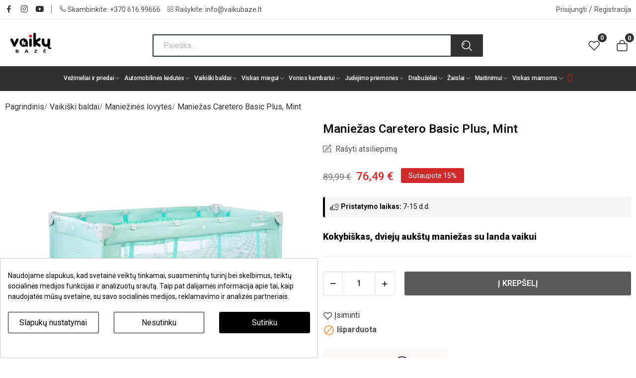

--- FILE ---
content_type: text/html; charset=utf-8
request_url: https://www.vaikubaze.lt/maniezines-lovytes/31512-maniezas-caretero-basic-plus-mint-5903076300379.html
body_size: 35038
content:
<!doctype html><html lang="lt-LT"><head><meta charset="utf-8"><meta http-equiv="x-ua-compatible" content="ie=edge"><link rel="canonical" href="https://www.vaikubaze.lt/maniezines-lovytes/31512-maniezas-caretero-basic-plus-mint-5903076300379.html"><title>Maniežas Caretero Basic Plus, Mint | Vaikų bazė</title><meta name='cookiesplus-added' content='true'><script data-keepinline='true' data-cfasync='false'>let cookiesplusCookieValue=null;if(window.cookiesplus_debug){debugger;}
for(let cookie of document.cookie.split(';')){let[cookieName,...rest]=cookie.trim().split('=');let value=rest.join('=');if(cookieName==='cookiesplus'){try{let decoded=decodeURIComponent(value);cookiesplusCookieValue=JSON.parse(decoded);break;}catch(e){console.error('Failed to parse cookiesplus cookie value',e);throw new Error('Invalid cookiesplus cookie value');}}}
if(cookiesplusCookieValue===null){console.log('%ccookiesplus cookie doesn\'t exist','background: red; color: white');throw new Error('cookiesplus cookie not found');}
const defaultConsents={'ad_storage':false,'ad_user_data':false,'ad_personalization':false,'analytics_storage':false,'functionality_storage':false,'personalization_storage':false,'security_storage':false,};Object.keys(defaultConsents).forEach(function(key){window[key]=false;});const cookiesplusConsents=Object.keys(cookiesplusCookieValue.consents).filter(v=>v.startsWith('cookiesplus-finality'));if(cookiesplusCookieValue&&(cookiesplusCookieValue.consent_mode||cookiesplusCookieValue.gtm_consent_mode)){window.gtm=window.gtm||[];cookiesplusConsents.forEach(function(key){const consentMode=cookiesplusCookieValue.consent_mode||cookiesplusCookieValue.gtm_consent_mode;const gtmConsentType=consentMode&&consentMode[key]&&consentMode[key].gtm_consent_type;if(cookiesplusCookieValue&&cookiesplusCookieValue.consents&&typeof cookiesplusCookieValue.consents[key]!=='undefined'&&cookiesplusCookieValue.consents[key]==='on'&&gtmConsentType&&typeof gtmConsentType==='object'){Object.entries(gtmConsentType).forEach(function(entry){var consentKey=entry[0];var value=entry[1];if(value){if(!window.gtm){window.gtm={};}
window.gtm[consentKey]=true;}});}});window.dataLayer=window.dataLayer||[];function gtag(){dataLayer.push(arguments);}
gtag('consent','default',{'ad_storage':'denied','ad_user_data':'denied','ad_personalization':'denied','analytics_storage':'denied','functionality_storage':'denied','personalization_storage':'denied','security_storage':'denied','wait_for_update':500});gtag('consent','update',{'ad_storage':window.gtm.ad_storage?'granted':'denied','ad_user_data':window.gtm.ad_user_data?'granted':'denied','ad_personalization':window.gtm.ad_personalization?'granted':'denied','analytics_storage':window.gtm.analytics_storage?'granted':'denied','functionality_storage':window.gtm.functionality_storage?'granted':'denied','personalization_storage':window.gtm.personalization_storage?'granted':'denied','security_storage':window.gtm.security_storage?'granted':'denied',});if(cookiesplusCookieValue.gtm_consent_mode!==undefined&&cookiesplusCookieValue.gtm_consent_mode.url_passthrough!==undefined){gtag('set','url_passthrough',cookiesplusCookieValue.gtm_consent_mode.url_passthrough);}
if(cookiesplusCookieValue.gtm_consent_mode!==undefined&&cookiesplusCookieValue.gtm_consent_mode.ads_data_redaction!==undefined){gtag('set','ads_data_redaction',cookiesplusCookieValue.gtm_consent_mode.ads_data_redaction);}}
if(cookiesplusCookieValue&&cookiesplusCookieValue.muet_consent_mode){window.muet=window.muet||[];cookiesplusConsents.forEach(function(key){const consentMode=cookiesplusCookieValue.muet_consent_mode;const muetConsentType=consentMode&&consentMode[key]&&consentMode[key].muet_consent_type;if(cookiesplusCookieValue&&cookiesplusCookieValue.consents&&typeof cookiesplusCookieValue.consents[key]!=='undefined'&&cookiesplusCookieValue.consents[key]==='on'&&muetConsentType&&typeof muetConsentType==='object'){Object.entries(muetConsentType).forEach(function(entry){var consentKey=entry[0];var value=entry[1];if(value){if(!window.muet||typeof window.muet!=='object'){window.muet={};}
window.muet[consentKey]=true;}});}});window.uetq=window.uetq||[];window.uetq.push('consent',{ad_storage:'denied',analytics_storage:'denied'});window.uetq.push('consent',{ad_storage:window.muet.ad_storage?'granted':'denied',analytics_storage:window.muet.analytics_storage?'granted':'denied',});}</script><script id="hookDisplayAfterTitleTag_71_316f885911"></script> <script>var cookiesPlusBlockedScripts = cookiesPlusBlockedScripts || [];
    var hookModuleData = [];
    hookModuleData['id_module'] = '71';
    hookModuleData['location'] = '#hookDisplayAfterTitleTag_71_316f885911';
    hookModuleData['finalities'] = "3";
    hookModuleData['script'] = ""<script data-keepinline=\"true\">\n    var cdcGtmApi = '\/\/www.vaikubaze.lt\/module\/cdc_googletagmanager\/async';\n    var ajaxShippingEvent = 1;\n    var ajaxPaymentEvent = 1;\n\n\/* datalayer *\/\ndataLayer = window.dataLayer || [];\n    let cdcDatalayer = {\"event\":\"view_item\",\"pageCategory\":\"product\",\"ecommerce\":{\"currency\":\"EUR\",\"value\":\"63.22\",\"items\":[{\"item_id\":\"31512\",\"item_name\":\"Maniezas Caretero Basic Plus, Mint\",\"item_reference\":\"\",\"item_brand\":\"Caretero\",\"item_category\":\"Vaikiski baldai\",\"item_category2\":\"Maniezines lovytes\",\"price\":\"63.22\",\"price_tax_exc\":\"63.22\",\"price_tax_inc\":\"76.49\",\"quantity\":1,\"google_business_vertical\":\"retail\"}]},\"google_tag_params\":{\"ecomm_pagetype\":\"product\",\"ecomm_prodid\":\"31512\",\"ecomm_totalvalue\":76.49,\"ecomm_totalvalue_tax_exc\":63.22,\"ecomm_category\":\"Vaikiski baldai\/Maniezines lovytes\"},\"userLogged\":0,\"userId\":\"guest_751210\"};\n    dataLayer.push(cdcDatalayer);\n\n\/* call to GTM Tag *\/\n(function(w,d,s,l,i){w[l]=w[l]||[];w[l].push({'gtm.start':\nnew Date().getTime(),event:'gtm.js'});var f=d.getElementsByTagName(s)[0],\nj=d.createElement(s),dl=l!='dataLayer'?'&l='+l:'';j.async=true;j.src=\n'https:\/\/www.googletagmanager.com\/gtm.js?id='+i+dl;f.parentNode.insertBefore(j,f);\n})(window,document,'script','dataLayer','GTM-KFK9KND');\n\n\/* async call to avoid cache system for dynamic data *\/\ndataLayer.push({\n  'event': 'datalayer_ready'\n});\n<\/script>"";
    hookModuleData['js'] = [];
    hookModuleData['css'] = [];

    cookiesPlusBlockedScripts.push(hookModuleData);</script> <meta name="description" content="Kelioninė lovytė - maniežas. Savybės: Tvirtas, skirtas vaikams iki 15 kg. "><meta name="keywords" content="maniežas caretero basic plus, mint, miega, maniežas, antras, aukštas, vaikams, patogus, gali, plus, kompaktiškai, kraštai"><link rel="canonical" href="https://www.vaikubaze.lt/maniezines-lovytes/31512-maniezas-caretero-basic-plus-mint-5903076300379.html"><link rel="alternate" href="https://www.vaikubaze.lt/maniezines-lovytes/31512-maniezas-caretero-basic-plus-mint-5903076300379.html" hreflang="lt-lt"><link rel="alternate" href="https://www.vaikubaze.lt/lv/manezas-gultini/31512-caretero-basic-plus-maneza-piparmetra-5903076300379.html" hreflang="lv-lv"> <script type="application/ld+json">{
    "@context": "https://schema.org",
    "@type": "Organization",
    "name" : "Vaikų bazė",
    "url" : "https://www.vaikubaze.lt/",
    "logo": {
      "@type": "ImageObject",
      "url":"https://www.vaikubaze.lt/img/logo-1696908803.jpg"
    }
  }</script> <script type="application/ld+json">{
    "@context": "https://schema.org",
    "@type": "WebPage",
    "isPartOf": {
      "@type": "WebSite",
      "url":  "https://www.vaikubaze.lt/",
      "name": "Vaikų bazė"
    },
    "name": "Maniežas Caretero Basic Plus, Mint",
    "url":  "https://www.vaikubaze.lt/maniezines-lovytes/31512-maniezas-caretero-basic-plus-mint-5903076300379.html"
  }</script> <script type="application/ld+json">{
      "@context": "https://schema.org",
      "@type": "BreadcrumbList",
      "itemListElement": [
                      {
              "@type": "ListItem",
              "position": 1,
              "name": "Pagrindinis",
              "item": "https://www.vaikubaze.lt/"
              },                        {
              "@type": "ListItem",
              "position": 2,
              "name": "Vaikiški baldai",
              "item": "https://www.vaikubaze.lt/14-vaikiski-baldai"
              },                        {
              "@type": "ListItem",
              "position": 3,
              "name": "Maniežinės lovytės",
              "item": "https://www.vaikubaze.lt/31-maniezines-lovytes"
              },                        {
              "@type": "ListItem",
              "position": 4,
              "name": "Maniežas Caretero Basic Plus, Mint",
              "item": "https://www.vaikubaze.lt/maniezines-lovytes/31512-maniezas-caretero-basic-plus-mint-5903076300379.html"
              }            ]
          }</script> <script type="application/ld+json">{
    "@context": "https://schema.org/",
    "@type": "Product",
    "name": "Maniežas Caretero Basic Plus, Mint",
    "description": "Kelioninė lovytė - maniežas. Savybės: Tvirtas, skirtas vaikams iki 15 kg. ",
    "category": "Maniežinės lovytės",
    "image" :"https://www.vaikubaze.lt/191365-home_default/maniezas-caretero-basic-plus-mint.webp",    "sku": "31512",
    "mpn": "31512",
    "gtin13": "5903076300379",    "brand": {
      "@type": "Thing",
      "name": "Caretero"
    },                        "offers": {
            "@type": "Offer",
            "priceCurrency": "EUR",
            "name": "Maniežas Caretero Basic Plus, Mint",
            "price": "76.49",
            "url": "https://www.vaikubaze.lt/maniezines-lovytes/31512-maniezas-caretero-basic-plus-mint-5903076300379.html",
            "priceValidUntil": "2026-02-02",
                          "image": ["https://www.vaikubaze.lt/191365-large_default/maniezas-caretero-basic-plus-mint.webp","https://www.vaikubaze.lt/191366-large_default/maniezas-caretero-basic-plus-mint.webp","https://www.vaikubaze.lt/191367-large_default/maniezas-caretero-basic-plus-mint.webp","https://www.vaikubaze.lt/191368-large_default/maniezas-caretero-basic-plus-mint.webp","https://www.vaikubaze.lt/191369-large_default/maniezas-caretero-basic-plus-mint.webp","https://www.vaikubaze.lt/191370-large_default/maniezas-caretero-basic-plus-mint.webp","https://www.vaikubaze.lt/191371-large_default/maniezas-caretero-basic-plus-mint.webp","https://www.vaikubaze.lt/191372-large_default/maniezas-caretero-basic-plus-mint.webp","https://www.vaikubaze.lt/191373-large_default/maniezas-caretero-basic-plus-mint.webp","https://www.vaikubaze.lt/191374-large_default/maniezas-caretero-basic-plus-mint.webp","https://www.vaikubaze.lt/191375-large_default/maniezas-caretero-basic-plus-mint.webp","https://www.vaikubaze.lt/191376-large_default/maniezas-caretero-basic-plus-mint.webp","https://www.vaikubaze.lt/191355-large_default/maniezas-caretero-basic-plus-mint.webp","https://www.vaikubaze.lt/191364-large_default/maniezas-caretero-basic-plus-mint.webp","https://www.vaikubaze.lt/191362-large_default/maniezas-caretero-basic-plus-mint.webp","https://www.vaikubaze.lt/191357-large_default/maniezas-caretero-basic-plus-mint.webp","https://www.vaikubaze.lt/191356-large_default/maniezas-caretero-basic-plus-mint.webp","https://www.vaikubaze.lt/191361-large_default/maniezas-caretero-basic-plus-mint.webp","https://www.vaikubaze.lt/191360-large_default/maniezas-caretero-basic-plus-mint.webp","https://www.vaikubaze.lt/191359-large_default/maniezas-caretero-basic-plus-mint.webp","https://www.vaikubaze.lt/191358-large_default/maniezas-caretero-basic-plus-mint.webp","https://www.vaikubaze.lt/191363-large_default/maniezas-caretero-basic-plus-mint.webp"],
                        "sku": "31512",
            "mpn": "31512",
            "gtin13": "5903076300379",                                    "availability": "https://schema.org/OutOfStock",
            "seller": {
              "@type": "Organization",
              "name": "Vaikų bazė"
            }
          }
                }</script> <meta property="og:title" content="Maniežas Caretero Basic Plus, Mint" /><meta property="og:description" content="Kelioninė lovytė - maniežas. Savybės: Tvirtas, skirtas vaikams iki 15 kg. " /><meta property="og:url" content="https://www.vaikubaze.lt/maniezines-lovytes/31512-maniezas-caretero-basic-plus-mint-5903076300379.html" /><meta property="og:site_name" content="Vaikų bazė" /><meta name="viewport" content="width=device-width, initial-scale=1"><link rel="icon" type="image/vnd.microsoft.icon" href="https://www.vaikubaze.lt/img/favicon.ico?1696908841"><link rel="shortcut icon" type="image/x-icon" href="https://www.vaikubaze.lt/img/favicon.ico?1696908841"><link rel="stylesheet" href="/modules/montonio/views/css/1.7/payment.css" type="text/css" media="all"><link rel="stylesheet" href="https://fonts.googleapis.com/css?family=Roboto:300,300i,400,400i,500,600,700&amp;display=swap&amp;subset=cyrillic,cyrillic-ext,greek,greek-ext,latin,latin-ext" type="text/css" media="all"><link rel="stylesheet" href="https://www.vaikubaze.lt/themes/vaikubaze/assets/cache/theme-d14c92638.css" type="text/css" media="all"> <script type="text/javascript" src="https://challenges.cloudflare.com/turnstile/v0/api.js" async></script> <script type="text/javascript">var C_P_CMS_PAGE = 0;
        var C_P_CONSENT_DOWNLOAD = "https:\/\/www.vaikubaze.lt\/module\/cookiesplus\/front";
        var C_P_COOKIES_POLICIES = 10;
        var C_P_COOKIE_CONFIG = {"1":{"cookies":[{"name":"cookiesplus"},{"name":"PHPSESSID"},{"name":"PrestaShop-#"},{"name":"_hjSessionUser_#"}]},"2":{"cookies":[{"name":"functionality_storage"},{"name":"personalization_storage"},{"name":"security_storage "}],"gtm_consent_type":{"functionality_storage":"true","personalization_storage":"true","security_storage":"true"},"firingEvent":""},"3":{"cookies":[{"name":"analytics_storage "},{"name":"_ga"},{"name":"_ga_#"},{"name":"_gcl_au"},{"name":"__utma"},{"name":"__utmc"},{"name":"__utmz"}],"gtm_consent_type":{"analytics_storage":"true"},"firingEvent":""},"4":{"cookies":[{"name":"ad_personalization"},{"name":"ad_storage"},{"name":"ad_user_data "},{"name":"omnisendSessionID"},{"name":"soundestID"},{"name":"_fbp"}],"gtm_consent_type":{"ad_storage":"true","ad_user_data":"true","ad_personalization":"true"},"firingEvent":""}};
        var C_P_COOKIE_VALUE = "{}";
        var C_P_DATE = "2026-01-18 22:18:48";
        var C_P_DISPLAY_AGAIN = 0;
        var C_P_DOMAIN = ".vaikubaze.lt";
        var C_P_EXPIRY = 365;
        var C_P_FINALITIES_COUNT = 4;
        var C_P_NOT_AVAILABLE_OUTSIDE_EU = 1;
        var C_P_OVERLAY = "0";
        var C_P_OVERLAY_OPACITY = "0.5";
        var C_P_REFRESH = 0;
        var PS_COOKIE_SAMESITE = "Lax";
        var PS_COOKIE_SECURE = 1;
        var always_load_content = false;
        var baseDir = "\/";
        var ceFrontendConfig = {"isEditMode":"","stretchedSectionContainer":"","is_rtl":false};
        var cookiesplus_js_hookActionFrontControllerSetMedia_133_97ce8dbfca = "{\"divName\":\"hookActionFrontControllerSetMedia_133_97ce8dbfca\",\"id_module\":\"133\",\"finalities\":\"4\",\"script\":null,\"js\":\"[]\",\"css\":\"[]\"}";
        var cookiesplus_js_hookDisplayHeader_71_be34f98d57 = "{\"divName\":\"hookDisplayHeader_71_be34f98d57\",\"id_module\":\"71\",\"finalities\":\"3\",\"script\":null,\"js\":\"[]\",\"css\":\"[]\"}";
        var dm_hash = "3GU8JRP1F";
        var dm_mode = 0;
        var dpd_carrier_ids = [];
        var dpdbaltics = {"isOnePageCheckout":true};
        var id_lang = 3;
        var iqitfdc_from = 200;
        var isLogged = false;
        var isLoggedWishlist = false;
        var lapinas_img = "https:\/\/www.vaikubaze.lt\/modules\/dpdbaltics\/views\/img\/lapinas.png";
        var lapinas_text = "Sustainable";
        var loggin_required = "Nor\u0117dami naudotis \u012fsimint\u0173 preki\u0173 s\u0105ra\u0161u, turite prisijungti";
        var loggin_text = "Prisijungti";
        var loggin_url = "https:\/\/www.vaikubaze.lt\/paskyra";
        var omnisendProductData = {"productID":"31512","title":"Manie\u017eas Caretero Basic Plus, Mint","description":"\nKokybi\u0161kas, dviej\u0173 auk\u0161t\u0173 manie\u017eas su landa vaikui\n","currency":"EUR","productUrl":"https:\/\/www.vaikubaze.lt\/maniezines-lovytes\/31512-maniezas-caretero-basic-plus-mint-5903076300379.html","vendor":"Caretero","images":{"191365":{"imageID":"191365","url":"https:\/\/www.vaikubaze.lt\/191365\/maniezas-caretero-basic-plus-mint.jpg","isDefault":true},"191366":{"imageID":"191366","url":"https:\/\/www.vaikubaze.lt\/191366\/maniezas-caretero-basic-plus-mint.jpg","isDefault":false},"191367":{"imageID":"191367","url":"https:\/\/www.vaikubaze.lt\/191367\/maniezas-caretero-basic-plus-mint.jpg","isDefault":false},"191368":{"imageID":"191368","url":"https:\/\/www.vaikubaze.lt\/191368\/maniezas-caretero-basic-plus-mint.jpg","isDefault":false},"191369":{"imageID":"191369","url":"https:\/\/www.vaikubaze.lt\/191369\/maniezas-caretero-basic-plus-mint.jpg","isDefault":false},"191370":{"imageID":"191370","url":"https:\/\/www.vaikubaze.lt\/191370\/maniezas-caretero-basic-plus-mint.jpg","isDefault":false},"191371":{"imageID":"191371","url":"https:\/\/www.vaikubaze.lt\/191371\/maniezas-caretero-basic-plus-mint.jpg","isDefault":false},"191372":{"imageID":"191372","url":"https:\/\/www.vaikubaze.lt\/191372\/maniezas-caretero-basic-plus-mint.jpg","isDefault":false},"191373":{"imageID":"191373","url":"https:\/\/www.vaikubaze.lt\/191373\/maniezas-caretero-basic-plus-mint.jpg","isDefault":false},"191374":{"imageID":"191374","url":"https:\/\/www.vaikubaze.lt\/191374\/maniezas-caretero-basic-plus-mint.jpg","isDefault":false},"191375":{"imageID":"191375","url":"https:\/\/www.vaikubaze.lt\/191375\/maniezas-caretero-basic-plus-mint.jpg","isDefault":false},"191376":{"imageID":"191376","url":"https:\/\/www.vaikubaze.lt\/191376\/maniezas-caretero-basic-plus-mint.jpg","isDefault":false},"191355":{"imageID":"191355","url":"https:\/\/www.vaikubaze.lt\/191355\/maniezas-caretero-basic-plus-mint.jpg","isDefault":false},"191364":{"imageID":"191364","url":"https:\/\/www.vaikubaze.lt\/191364\/maniezas-caretero-basic-plus-mint.jpg","isDefault":false},"191362":{"imageID":"191362","url":"https:\/\/www.vaikubaze.lt\/191362\/maniezas-caretero-basic-plus-mint.jpg","isDefault":false},"191357":{"imageID":"191357","url":"https:\/\/www.vaikubaze.lt\/191357\/maniezas-caretero-basic-plus-mint.jpg","isDefault":false},"191356":{"imageID":"191356","url":"https:\/\/www.vaikubaze.lt\/191356\/maniezas-caretero-basic-plus-mint.jpg","isDefault":false},"191361":{"imageID":"191361","url":"https:\/\/www.vaikubaze.lt\/191361\/maniezas-caretero-basic-plus-mint.jpg","isDefault":false},"191360":{"imageID":"191360","url":"https:\/\/www.vaikubaze.lt\/191360\/maniezas-caretero-basic-plus-mint.jpg","isDefault":false},"191359":{"imageID":"191359","url":"https:\/\/www.vaikubaze.lt\/191359\/maniezas-caretero-basic-plus-mint.jpg","isDefault":false},"191358":{"imageID":"191358","url":"https:\/\/www.vaikubaze.lt\/191358\/maniezas-caretero-basic-plus-mint.jpg","isDefault":false},"191363":{"imageID":"191363","url":"https:\/\/www.vaikubaze.lt\/191363\/maniezas-caretero-basic-plus-mint.jpg","isDefault":false}},"variants":[{"variantID":"31512","title":"Manie\u017eas Caretero Basic Plus, Mint","sku":"","status":"notAvailable","price":7649,"oldPrice":8999,"productUrl":"https:\/\/www.vaikubaze.lt\/maniezines-lovytes\/31512-maniezas-caretero-basic-plus-mint-5903076300379.html","imageID":"191365"}],"tags":[""]};
        var omnisend_ajax = "https:\/\/www.vaikubaze.lt\/module\/promnisend\/events";
        var pday_text = "day";
        var pdays_text = "days";
        var phour_text = "hour";
        var phours_text = "hours";
        var pixel_ids = "1323768951034787";
        var pmin_text = "min";
        var pmins_text = "mins";
        var pos_ajaxtab = "https:\/\/www.vaikubaze.lt\/module\/posthemeoptions\/ajax";
        var pos_cart_count = 0;
        var pos_subscription = "https:\/\/www.vaikubaze.lt\/module\/posthemeoptions\/subscription";
        var possearch_number = 10;
        var pp_custom_add_to_cart = "";
        var pp_enhanced_cache = 0;
        var pp_event_debug = "0";
        var prestashop = {"cart":{"products":[],"totals":{"total":{"type":"total","label":"Viso","amount":0,"value":"0,00\u00a0\u20ac"},"total_including_tax":{"type":"total","label":"Viso (su PVM)","amount":0,"value":"0,00\u00a0\u20ac"},"total_excluding_tax":{"type":"total","label":"Viso (be PVM)","amount":0,"value":"0,00\u00a0\u20ac"}},"subtotals":{"products":{"type":"products","label":"Tarpin\u0117 suma","amount":0,"value":"0,00\u00a0\u20ac"},"discounts":null,"shipping":{"type":"shipping","label":"Pristatymas","amount":0,"value":""},"tax":null},"products_count":0,"summary_string":"Prek\u0117s (0)","vouchers":{"allowed":1,"added":[]},"discounts":[],"minimalPurchase":0,"minimalPurchaseRequired":""},"currency":{"id":1,"name":"Euras","iso_code":"EUR","iso_code_num":"978","sign":"\u20ac"},"customer":{"lastname":null,"firstname":null,"email":null,"birthday":null,"newsletter":null,"newsletter_date_add":null,"optin":null,"website":null,"company":null,"siret":null,"ape":null,"is_logged":false,"gender":{"type":null,"name":null},"addresses":[]},"country":{"id_zone":"10","id_currency":"0","call_prefix":"370","iso_code":"LT","active":"1","contains_states":"0","need_identification_number":"0","need_zip_code":"1","zip_code_format":"NNNNN","display_tax_label":"1","name":"Lietuva","id":131},"language":{"name":"Lietuvi\u0173 kalba (Lithuanian)","iso_code":"lt","locale":"lt-LT","language_code":"lt-lt","active":"1","is_rtl":"0","date_format_lite":"Y-m-d","date_format_full":"Y-m-d H:i:s","id":3},"page":{"title":"","canonical":"https:\/\/www.vaikubaze.lt\/maniezines-lovytes\/31512-maniezas-caretero-basic-plus-mint-5903076300379.html","meta":{"title":"Manie\u017eas Caretero Basic Plus, Mint","description":"Kelionin\u0117 lovyt\u0117 - manie\u017eas. Savyb\u0117s: Tvirtas, skirtas vaikams iki 15 kg. ","keywords":"manie\u017eas caretero basic plus, mint, miega, manie\u017eas, antras, auk\u0161tas, vaikams, patogus, gali, plus, kompakti\u0161kai, kra\u0161tai","robots":"index"},"page_name":"product","body_classes":{"lang-lt":true,"lang-rtl":false,"country-LT":true,"currency-EUR":true,"layout-full-width":true,"page-product":true,"tax-display-enabled":true,"page-customer-account":false,"product-id-31512":true,"product-Manie\u017eas Caretero Basic Plus, Mint":true,"product-id-category-31":true,"product-id-manufacturer-55":true,"product-id-supplier-0":true,"product-available-for-order":true},"admin_notifications":[],"password-policy":{"feedbacks":{"0":"Labai silpnas","1":"Silpnas","2":"Vidutinis","3":"Stiprus","4":"Labai stiprus","Straight rows of keys are easy to guess":"Klaviat\u016bros eilut\u0117s sekas lengva atsp\u0117ti","Short keyboard patterns are easy to guess":"Trumpus klaviat\u016bros \u0161ablonus lengva atsp\u0117ti","Use a longer keyboard pattern with more turns":"Naudoti ilgesn\u012f klaviat\u016bros model\u012f su daugiau apsuk\u0173","Repeats like \"aaa\" are easy to guess":"Pakartojimus, tokius kaip \u201eaaa\u201c, lengva atsp\u0117ti","Repeats like \"abcabcabc\" are only slightly harder to guess than \"abc\"":"Pasikartojimus, tokius kaip \u201eabcabcabc\u201c, atsp\u0117ti yra tik \u0161iek tiek sunkiau nei \u201eabc\u201c","Sequences like abc or 6543 are easy to guess":"Sekas, tokias kaip \"abc\" arba \"6543\", yra lengva atsp\u0117ti","Recent years are easy to guess":"Einamuosius metus lengva atsp\u0117ti","Dates are often easy to guess":"Datas da\u017enai nesunku atsp\u0117ti","This is a top-10 common password":"Tai yra vienas i\u0161 10 pa\u010di\u0173 populiariausi\u0173 slapta\u017eod\u017ei\u0173","This is a top-100 common password":"Tai yra vienas i\u0161 100 pa\u010di\u0173 populiariausi\u0173 slapta\u017eod\u017ei\u0173","This is a very common password":"Tai labai da\u017enai pasikartojantis slapta\u017eodis","This is similar to a commonly used password":"\u0160is yra pana\u0161us \u012f da\u017enai pasikartojant\u012f slapta\u017eod\u012f","A word by itself is easy to guess":"\u017dodis yra lengvai atsp\u0117jamas","Names and surnames by themselves are easy to guess":"Vardus ir pavardes lengva atsp\u0117ti","Common names and surnames are easy to guess":"\u012eprastus vardus ir pavardes lengva atsp\u0117ti","Use a few words, avoid common phrases":"Naudokite kelis \u017eod\u017eius, venkite da\u017enai naudojam\u0173 frazi\u0173","No need for symbols, digits, or uppercase letters":"Neb\u016btini simboliai, skai\u010diai, ar did\u017eiosios raid\u0117s","Avoid repeated words and characters":"Venkite pasikartojan\u010di\u0173 \u017eod\u017ei\u0173 ir simboli\u0173","Avoid sequences":"Venkite sek\u0173","Avoid recent years":"Venkite naudoti einamuosius metus","Avoid years that are associated with you":"Venkite naudoti metus, kurie yra susij\u0119 su jumis","Avoid dates and years that are associated with you":"Venkite naudoti datas ir metus, kurie yra susij\u0119 su jumis","Capitalization doesn't help very much":"Did\u017eiosios raid\u0117s nelabai pad\u0117s","All-uppercase is almost as easy to guess as all-lowercase":"Visas did\u017ei\u0105sias raides atsp\u0117ti beveik taip pat lengva, kaip ir ma\u017e\u0105sias","Reversed words aren't much harder to guess":"Atvirk\u0161tinius \u017eod\u017eius atsp\u0117ti n\u0117ra labai sunku","Predictable substitutions like '@' instead of 'a' don't help very much":"Nusp\u0117jami pakaitalai, tokie kaip \u201e@\u201c vietoj \u201ea\u201c, nelabai padeda","Add another word or two. Uncommon words are better.":"Prid\u0117kite dar vien\u0105 ar du \u017eod\u017eius. Retai naudojami \u017eod\u017eiai yra geresni."}}},"shop":{"name":"Vaik\u0173 baz\u0117","logo":"https:\/\/www.vaikubaze.lt\/img\/logo-1696908803.jpg","stores_icon":"https:\/\/www.vaikubaze.lt\/img\/logo_stores.png","favicon":"https:\/\/www.vaikubaze.lt\/img\/favicon.ico"},"core_js_public_path":"\/themes\/","urls":{"base_url":"https:\/\/www.vaikubaze.lt\/","current_url":"https:\/\/www.vaikubaze.lt\/maniezines-lovytes\/31512-maniezas-caretero-basic-plus-mint-5903076300379.html","shop_domain_url":"https:\/\/www.vaikubaze.lt","img_ps_url":"https:\/\/www.vaikubaze.lt\/img\/","img_cat_url":"https:\/\/www.vaikubaze.lt\/img\/c\/","img_lang_url":"https:\/\/www.vaikubaze.lt\/img\/l\/","img_prod_url":"https:\/\/www.vaikubaze.lt\/img\/p\/","img_manu_url":"https:\/\/www.vaikubaze.lt\/img\/m\/","img_sup_url":"https:\/\/www.vaikubaze.lt\/img\/su\/","img_ship_url":"https:\/\/www.vaikubaze.lt\/img\/s\/","img_store_url":"https:\/\/www.vaikubaze.lt\/img\/st\/","img_col_url":"https:\/\/www.vaikubaze.lt\/img\/co\/","img_url":"https:\/\/www.vaikubaze.lt\/themes\/vaikubaze\/assets\/img\/","css_url":"https:\/\/www.vaikubaze.lt\/themes\/vaikubaze\/assets\/css\/","js_url":"https:\/\/www.vaikubaze.lt\/themes\/vaikubaze\/assets\/js\/","pic_url":"https:\/\/www.vaikubaze.lt\/upload\/","theme_assets":"https:\/\/www.vaikubaze.lt\/themes\/vaikubaze\/assets\/","theme_dir":"https:\/\/www.vaikubaze.lt\/themes\/vaikubaze\/","pages":{"address":"https:\/\/www.vaikubaze.lt\/adresas","addresses":"https:\/\/www.vaikubaze.lt\/adresai","authentication":"https:\/\/www.vaikubaze.lt\/prisijungimas","manufacturer":"https:\/\/www.vaikubaze.lt\/gamintojai","cart":"https:\/\/www.vaikubaze.lt\/krepselis","category":"https:\/\/www.vaikubaze.lt\/index.php?controller=category","cms":"https:\/\/www.vaikubaze.lt\/index.php?controller=cms","contact":"https:\/\/www.vaikubaze.lt\/kontaktai","discount":"https:\/\/www.vaikubaze.lt\/akcija","guest_tracking":"https:\/\/www.vaikubaze.lt\/svecio-paskyra","history":"https:\/\/www.vaikubaze.lt\/istorija","identity":"https:\/\/www.vaikubaze.lt\/tapatybe","index":"https:\/\/www.vaikubaze.lt\/","my_account":"https:\/\/www.vaikubaze.lt\/paskyra","order_confirmation":"https:\/\/www.vaikubaze.lt\/patvirtinimas","order_detail":"https:\/\/www.vaikubaze.lt\/index.php?controller=order-detail","order_follow":"https:\/\/www.vaikubaze.lt\/uzsakymo-sekimas","order":"https:\/\/www.vaikubaze.lt\/uzsakymo-procesas","order_return":"https:\/\/www.vaikubaze.lt\/index.php?controller=order-return","order_slip":"https:\/\/www.vaikubaze.lt\/kreditai","pagenotfound":"https:\/\/www.vaikubaze.lt\/404-klaida","password":"https:\/\/www.vaikubaze.lt\/slaptazodzio-priminimas","pdf_invoice":"https:\/\/www.vaikubaze.lt\/index.php?controller=pdf-invoice","pdf_order_return":"https:\/\/www.vaikubaze.lt\/index.php?controller=pdf-order-return","pdf_order_slip":"https:\/\/www.vaikubaze.lt\/index.php?controller=pdf-order-slip","prices_drop":"https:\/\/www.vaikubaze.lt\/sumazinta-kaina","product":"https:\/\/www.vaikubaze.lt\/index.php?controller=product","registration":"https:\/\/www.vaikubaze.lt\/index.php?controller=registration","search":"https:\/\/www.vaikubaze.lt\/paieska","sitemap":"https:\/\/www.vaikubaze.lt\/index.php?controller=sitemap","stores":"https:\/\/www.vaikubaze.lt\/fizine-parduotuve","supplier":"https:\/\/www.vaikubaze.lt\/tiekejai","new_products":"https:\/\/www.vaikubaze.lt\/naujausios","brands":"https:\/\/www.vaikubaze.lt\/gamintojai","register":"https:\/\/www.vaikubaze.lt\/index.php?controller=registration","order_login":"https:\/\/www.vaikubaze.lt\/uzsakymo-procesas?login=1"},"alternative_langs":{"lt-lt":"https:\/\/www.vaikubaze.lt\/maniezines-lovytes\/31512-maniezas-caretero-basic-plus-mint-5903076300379.html","lv-lv":"https:\/\/www.vaikubaze.lt\/lv\/manezas-gultini\/31512-caretero-basic-plus-maneza-piparmetra-5903076300379.html"},"actions":{"logout":"https:\/\/www.vaikubaze.lt\/?mylogout="},"no_picture_image":{"bySize":{"small_default":{"url":"https:\/\/www.vaikubaze.lt\/img\/p\/lt-default-small_default.jpg","width":98,"height":98},"cart_default":{"url":"https:\/\/www.vaikubaze.lt\/img\/p\/lt-default-cart_default.jpg","width":125,"height":125},"home_default":{"url":"https:\/\/www.vaikubaze.lt\/img\/p\/lt-default-home_default.jpg","width":400,"height":400},"medium_default":{"url":"https:\/\/www.vaikubaze.lt\/img\/p\/lt-default-medium_default.jpg","width":600,"height":600},"large_default_2x":{"url":"https:\/\/www.vaikubaze.lt\/img\/p\/lt-default-large_default_2x.jpg","width":700,"height":800},"large_default":{"url":"https:\/\/www.vaikubaze.lt\/img\/p\/lt-default-large_default.jpg","width":800,"height":800}},"small":{"url":"https:\/\/www.vaikubaze.lt\/img\/p\/lt-default-small_default.jpg","width":98,"height":98},"medium":{"url":"https:\/\/www.vaikubaze.lt\/img\/p\/lt-default-medium_default.jpg","width":600,"height":600},"large":{"url":"https:\/\/www.vaikubaze.lt\/img\/p\/lt-default-large_default.jpg","width":800,"height":800},"legend":""}},"configuration":{"display_taxes_label":true,"display_prices_tax_incl":true,"is_catalog":false,"show_prices":true,"opt_in":{"partner":false},"quantity_discount":{"type":"price","label":"Vieneto kaina"},"voucher_enabled":1,"return_enabled":0},"field_required":[],"breadcrumb":{"links":[{"title":"Pagrindinis","url":"https:\/\/www.vaikubaze.lt\/"},{"title":"Vaiki\u0161ki baldai","url":"https:\/\/www.vaikubaze.lt\/14-vaikiski-baldai"},{"title":"Manie\u017ein\u0117s lovyt\u0117s","url":"https:\/\/www.vaikubaze.lt\/31-maniezines-lovytes"},{"title":"Manie\u017eas Caretero Basic Plus, Mint","url":"https:\/\/www.vaikubaze.lt\/maniezines-lovytes\/31512-maniezas-caretero-basic-plus-mint-5903076300379.html"}],"count":4},"link":{"protocol_link":"https:\/\/","protocol_content":"https:\/\/"},"time":1768767528,"static_token":"56bffe6c13706a297448514519c9dffe","token":"d68d870e8307a00cea1f6d323cc1b5ca","debug":false};
        var psec_text = "sec";
        var psecs_text = "secs";
        var psemailsubscription_subscription = "https:\/\/www.vaikubaze.lt\/module\/ps_emailsubscription\/subscription";
        var qm_icon_color = "#E31E24";
        var single_event_tracking = 0;
        var ssIsCeInstalled = true;
        var ss_link_image_webp = "https:\/\/www.vaikubaze.lt\/modules\/ets_superspeed\/views\/img\/en.webp";
        var static_token = "56bffe6c13706a297448514519c9dffe";
        var view_more = "Per\u017ei\u016br\u0117ti visus";
        var wishlistProductsIdsobject = [];</script> <link rel="icon" type="image/x-icon" href="https://www.vaikubaze.lt/img/favicon.ico"><link rel="icon" type="image/png" sizes="16x16" href="https://www.vaikubaze.lt/img/favicon-16x16.png"><link rel="icon" type="image/png" sizes="32x32" href="https://www.vaikubaze.lt/img/favicon-32x32.png"><link rel="icon" type="image/png" sizes="96x96" href="https://www.vaikubaze.lt/img/favicon-96x96.png"><link rel="apple-touch-icon" sizes="152x152" href="https://www.vaikubaze.lt/img/apple-touch-icon-152x152.png"><link rel="apple-touch-icon" sizes="180x180" href="https://www.vaikubaze.lt/img/apple-touch-icon-180x180.png"><meta name="msapplication-TileImage" content="https://www.vaikubaze.lt/img/mstile-144x144.png"><meta name="msapplication-square150x150logo" content="https://www.vaikubaze.lt/img/windows_tile_150.png"><meta name="msapplication-TileColor" content="#000000"><meta name="theme-color" content="#000000"><link rel="mask-icon" href="https://www.vaikubaze.lt/img/safari-pinned-tab.svg" color="#000000"><link rel="manifest" href="https://www.vaikubaze.lt/modules/deval_favicon/manifest.json">  <script type="text/javascript">var sp_link_base ='https://www.vaikubaze.lt';</script> <style>.layered_filter_ul .radio,.layered_filter_ul .checkbox {     display: inline-block; } .ets_speed_dynamic_hook .cart-products-count{     display:none!important; } .ets_speed_dynamic_hook .ajax_cart_quantity ,.ets_speed_dynamic_hook .ajax_cart_product_txt,.ets_speed_dynamic_hook .ajax_cart_product_txt_s{     display:none!important; } .ets_speed_dynamic_hook .shopping_cart > a:first-child:after {     display:none!important; }</style><style>.quickmenu-mobile-wrapper .quickmenu-item .block-title{             color: #000000;         }</style><script id="hookDisplayHeader_133_c3ceaf6b60"></script> <script>var cookiesPlusBlockedScripts = cookiesPlusBlockedScripts || [];
    var hookModuleData = [];
    hookModuleData['id_module'] = '133';
    hookModuleData['location'] = '#hookDisplayHeader_133_c3ceaf6b60';
    hookModuleData['finalities'] = "4";
    hookModuleData['script'] = ""\n<script type=\"text\/javascript\">\n    window.omnisend = window.omnisend || [];\n    omnisend.push([\"accountID\", \"6618e869f9664e679a27fffe\"]);\n    omnisend.push([\"track\", \"$pageViewed\"]);\n    !function () {\n        var e = document.createElement(\"script\");\n        e.type = \"text\/javascript\", e.async = !0, e.src = \"https:\/\/omnisnippet1.com\/inshop\/launcher-v2.js\";\n        var t = document.getElementsByTagName(\"script\")[0];\n        t.parentNode.insertBefore(e, t)\n    }();\n<\/script>\n"";
    hookModuleData['js'] = [];
    hookModuleData['css'] = [];

    cookiesPlusBlockedScripts.push(hookModuleData);</script> <style>div#cookiesplus-modal,#cookiesplus-modal>div,#cookiesplus-modal p{background-color:#fff !important}#cookiesplus-modal>div,#cookiesplus-modal p{color:#000 !important}#cookiesplus-modal button.cookiesplus-accept,#cookiesplus-modal button.cookiesplus-accept-encourage{background-color:#000}#cookiesplus-modal button.cookiesplus-accept,#cookiesplus-modal button.cookiesplus-accept-encourage{border:1px solid #000}#cookiesplus-modal button.cookiesplus-accept,#cookiesplus-modal button.cookiesplus-accept-encourage{color:#fff}#cookiesplus-modal button.cookiesplus-accept,#cookiesplus-modal button.cookiesplus-accept-encourage{font-size:16px}#cookiesplus-modal button.cookiesplus-more-information{background-color:#fff}#cookiesplus-modal button.cookiesplus-more-information{border:1px solid #000}#cookiesplus-modal button.cookiesplus-more-information{color:#000}#cookiesplus-modal button.cookiesplus-more-information{font-size:16px}#cookiesplus-modal button.cookiesplus-reject,#cookiesplus-modal button.cookiesplus-reject-encourage{background-color:#fff}#cookiesplus-modal button.cookiesplus-reject,#cookiesplus-modal button.cookiesplus-reject-encourage{border:1px solid #000}#cookiesplus-modal button.cookiesplus-reject,#cookiesplus-modal button.cookiesplus-reject-encourage{color:#000}#cookiesplus-modal button.cookiesplus-reject,#cookiesplus-modal button.cookiesplus-reject-encourage{font-size:16px}#cookiesplus-modal button.cookiesplus-save:not([disabled]){background-color:#fff}#cookiesplus-modal button.cookiesplus-save:not([disabled]){border:1px solid #7a7a7a}#cookiesplus-modal button.cookiesplus-save:not([disabled]){color:#000}#cookiesplus-modal button.cookiesplus-save{font-size:16px}#cookiesplus-tab{bottom:0;left:0}</style><meta property="og:locale" content="lt_LT"/><meta property="product:retailer_item_id" content="31512"/><meta property="product:item_group_id" content="31512"/><meta property="product:condition" content="new"/><meta property="product:availability" content="out of stock"/><meta property="brand" content="Caretero"/><meta property="product:sale_price:amount" content="76.49"/><meta property="product:sale_price:currency" content="EUR"/><meta property="og:type" content="product"><meta property="og:url" content="https://www.vaikubaze.lt/maniezines-lovytes/31512-maniezas-caretero-basic-plus-mint-5903076300379.html"><meta property="og:title" content="Maniežas Caretero Basic Plus, Mint"><meta property="og:site_name" content="Vaikų bazė"><meta property="og:description" content="Kelioninė lovytė - maniežas. Savybės: Tvirtas, skirtas vaikams iki 15 kg. "><meta property="og:image" content="https://www.vaikubaze.lt/191365-large_default/maniezas-caretero-basic-plus-mint.webp"><meta property="product:pretax_price:amount" content="63.216116"><meta property="product:pretax_price:currency" content="EUR"><meta property="product:price:amount" content="76.49"><meta property="product:price:currency" content="EUR"></head><body id="product" class="lang-lt country-lt currency-eur layout-full-width page-product tax-display-enabled product-id-31512 product-maniezas-caretero-basic-plus--mint product-id-category-31 product-id-manufacturer-55 product-id-supplier-0 product-available-for-order elementor-page elementor-page-31512030301 has-quickmenu no-buynow layout_wide product-grid-style5 product-grid-align-default"> <script id="hookDisplayAfterBodyOpeningTag_71_72715cbbee"></script> <script>var cookiesPlusBlockedScripts = cookiesPlusBlockedScripts || [];
    var hookModuleData = [];
    hookModuleData['id_module'] = '71';
    hookModuleData['location'] = '#hookDisplayAfterBodyOpeningTag_71_72715cbbee';
    hookModuleData['finalities'] = "3";
    hookModuleData['script'] = ""<!-- Google Tag Manager (noscript) -->\n<noscript><iframe src=\"https:\/\/www.googletagmanager.com\/ns.html?id=GTM-KFK9KND\"\nheight=\"0\" width=\"0\" style=\"display:none;visibility:hidden\"><\/iframe><\/noscript>\n<!-- End Google Tag Manager (noscript) -->\n"";
    hookModuleData['js'] = [];
    hookModuleData['css'] = [];

    cookiesPlusBlockedScripts.push(hookModuleData);</script> <div class="quickmenu-mobile"><div class="quickmenu-mobile-wrapper"><div class="quickmenu-item quickmenu-link" onclick="window.open('https://www.vaikubaze.lt/','_self')"><div class="block-icon"> <img class="svg pack1 invisible" src="/modules/posquickmenu/views/img/reassurance/pack1/House.svg"></div><div class="block-title">Pagrindinis</div></div><div class="quickmenu-item quickmenu-link" ><div class="block-icon"> <img class="svg pack1 invisible" src="/modules/posquickmenu/views/img/reassurance/pack1/Tools.svg"></div><div class="block-title">Mano paskyra</div></div><div class="quickmenu-item quickmenu-wishlist" onclick="window.open('https://www.vaikubaze.lt/module/poswishlist/mywishlist','_self')"><div class="block-icon"> <img class="svg pack1 invisible" src="/modules/posquickmenu/views/img/reassurance/pack1/Heart.svg"> <span class="qm-count" id="qmwishlist-count">0</span></div><div class="block-title">Įsiminti</div></div><div class="quickmenu-item quickmenu-cart" onclick="window.open('https://www.vaikubaze.lt/krepselis?action=show','_self')"><div class="block-icon"> <img class="svg pack1 invisible" src="/modules/posquickmenu/views/img/reassurance/pack1/FullShoppingCart.svg"> <span class="qm-count" id="qmcart-count"></span></div><div class="block-title">Prekių krepšelis</div></div></div></div> <main> <header id="header" class="use-sticky"><link rel="stylesheet" type="text/css" href="https://fonts.googleapis.com/css?family=Roboto:100,100italic,200,200italic,300,300italic,400,400italic,500,500italic,600,600italic,700,700italic,800,800italic,900,900italic|Roboto+Slab:100,100italic,200,200italic,300,300italic,400,400italic,500,500italic,600,600italic,700,700italic,800,800italic,900,900italic"><link rel="stylesheet" href="/modules/creativeelements/views/css/ce/global-1.css?1701670670"><link rel="stylesheet" href="/modules/creativeelements/views/css/ce/6020301.css?1763010330"><div class="elementor elementor-6020301"><div class="elementor-inner"><div class="elementor-section-wrap"> <section data-id="wqulfaz" class="elementor-element elementor-element-wqulfaz elementor-section-boxed elementor-section-height-default elementor-section-height-default elementor-hidden-tablet elementor-hidden-phone elementor-section elementor-top-section" data-element_type="section"><div class="elementor-container elementor-column-gap-default"><div class="elementor-row"><div data-id="mwsxfzj" class="elementor-element elementor-element-mwsxfzj elementor-column elementor-col-33 elementor-top-column" data-element_type="column"><div class="elementor-column-wrap elementor-element-populated"><div class="elementor-widget-wrap"><div data-id="whzqawp" class="elementor-element elementor-element-whzqawp pewidth-inline elementor-widget elementor-widget-pos_social" data-settings="{&quot;block_width&quot;:&quot;inline&quot;}" data-element_type="pos_social.default"><div class="elementor-widget-container"><div class="pos-socials-widget"><ul><li> <a href="https://www.facebook.com/vaikubaze" target="_blank" title="facebook"><i class="ecolife-icon ei-facebook"></i></a></li><li> <a href="https://www.instagram.com/vaiku_baze/" target="_blank" title="instagram"><i class="ecolife-icon ei-instagram"></i></a></li><li> <a href="https://www.youtube.com/channel/UCKhJZLMZ3oIQMOQKhLasDYQ" target="_blank" title="youtube"><i class="ecolife-icon ei-youtube"></i></a></li></ul></div></div></div><div data-id="apwcwqy" class="elementor-element elementor-element-apwcwqy pewidth-inline elementor-widget elementor-widget-text-editor" data-element_type="text-editor.default"><div class="elementor-widget-container"><div class="elementor-text-editor elementor-clearfix"><p><i class="icon-rt-call-outline head-icon1"></i> Skambinkite: <a href="tel:+37061699666"> +370 616 99666</a> <i class="fa fa-envelope-o head-icon2"></i> Rašykite: <a href="mailto:info@vaikubaze.lt">info@vaikubaze.lt</a></p></div></div></div></div></div></div><div data-id="vxocleh" class="elementor-element elementor-element-vxocleh elementor-column elementor-col-66 elementor-top-column" data-element_type="column"><div class="elementor-column-wrap elementor-element-populated"><div class="elementor-widget-wrap"><div data-id="hyjqinw" class="elementor-element elementor-element-hyjqinw button-layout-text pewidth-inline pos-dropdown-right elementor-widget elementor-widget-posAccount" data-settings="{&quot;button_layout&quot;:&quot;text&quot;,&quot;search_width&quot;:&quot;inline&quot;}" data-element_type="posAccount.default"><div class="elementor-widget-container"><div class="pos-account pos-header-element"> <a href="https://www.vaikubaze.lt/prisijungimas" class="account-login" > <span>Prisijungti</span> </a> / <a href="https://www.vaikubaze.lt/prisijungimas?create_account=1" class="account-register"> <span>Registracija</span> </a></div></div></div><div data-id="avlhjwm" class="elementor-element elementor-element-avlhjwm currency-layout-name pos-dropdown-left pewidth-inline elementor-widget elementor-widget-pos_currency" data-settings="{&quot;search_width&quot;:&quot;inline&quot;}" data-element_type="pos_currency.default"><div class="elementor-widget-container"></div></div></div></div></div></div></div> </section> <section data-id="gknamnx" class="elementor-element elementor-element-gknamnx elementor-section-boxed elementor-section-height-default elementor-section-height-default elementor-hidden-tablet elementor-hidden-phone elementor-section elementor-top-section" data-element_type="section"><div class="elementor-container elementor-column-gap-default"><div class="elementor-row"><div data-id="cmlhgfc" class="elementor-element elementor-element-cmlhgfc elementor-column elementor-col-33 elementor-top-column" data-element_type="column"><div class="elementor-column-wrap elementor-element-populated"><div class="elementor-widget-wrap"><div data-id="erfskqt" class="elementor-element elementor-element-erfskqt elementor-widget elementor-widget-image" data-element_type="image.default"><div class="elementor-widget-container"><div class="elementor-image"> <a href="/"> <img src="/img/cms/vaikubaze-lt-logo.png" loading="lazy" alt="Vaikubaze.lt - Kūdikių prekės - Prekės vaikams" title="Vaikubaze.lt"> </a></div></div></div></div></div></div><div data-id="jylanxx" class="elementor-element elementor-element-jylanxx elementor-column elementor-col-33 elementor-top-column" data-element_type="column"><div class="elementor-column-wrap elementor-element-populated"><div class="elementor-widget-wrap"><div data-id="wonvkmm" class="elementor-element elementor-element-wonvkmm classic elementor-search--button-type-icon pewidth-inline elementor-search--categories-left elementor-widget elementor-widget-posSearch" data-settings="{&quot;search_type&quot;:&quot;classic&quot;,&quot;search_width&quot;:&quot;inline&quot;}" data-element_type="posSearch.default"><div class="elementor-widget-container"><div class="pos-search-wrapper"><form class="pos-search search-classic" role="search" action="//www.vaikubaze.lt/paieska" data-search-controller-url="//www.vaikubaze.lt/paieska" method="get"><div class="pos-search__container"><div class="search-input-container"> <input type="hidden" name="order" value="product.position.desc"> <input class="pos-search__input" type="search" name="s" autocomplete="off" placeholder="Paieška..." /> <span class="search-clear unvisible"></span></div> <button class="pos-search__submit" type="submit"> <i class="icon-rt-search1" aria-hidden="true"></i> </button></div><div class="pos-search__result unvisible"></div></form></div></div></div></div></div></div><div data-id="cnwdngt" class="elementor-element elementor-element-cnwdngt elementor-column elementor-col-33 elementor-top-column" data-element_type="column"><div class="elementor-column-wrap elementor-element-populated"><div class="elementor-widget-wrap"><div data-id="hsbncne" class="elementor-element elementor-element-hsbncne button-layout-icon pewidth-inline elementor-widget elementor-widget-posWishlist" data-settings="{&quot;search_width&quot;:&quot;inline&quot;}" data-element_type="posWishlist.default"><div class="elementor-widget-container"><div class="wishlist-top"> <a class="" href="https://www.vaikubaze.lt/module/poswishlist/mywishlist"> <i class="wishlist-top-icon icon-rt-heart2"></i> <span class="wishlist-top-text">Įsiminti</span> <span class="wishlist-top-count">0</span> </a></div></div></div><div data-id="hlzrgwj" class="elementor-element elementor-element-hlzrgwj button-layout-icon pewidth-inline elementor-widget elementor-widget-posCompare" data-settings="{&quot;search_width&quot;:&quot;inline&quot;}" data-element_type="posCompare.default"><div class="elementor-widget-container"></div></div><div data-id="orxagfb" class="elementor-element elementor-element-orxagfb button-layout-icon pewidth-inline elementor-widget elementor-widget-posCart" data-settings="{&quot;search_width&quot;:&quot;inline&quot;}" data-element_type="posCart.default"><div class="elementor-widget-container"><div id="_desktop_cart_block"><div class="blockcart cart-preview cart-default" data-refresh-url="//www.vaikubaze.lt/module/posshoppingcart/ajax" data-cartitems="0"> <a rel="nofollow" href="//www.vaikubaze.lt/krepselis?action=show"> <i class="icon-rt-bag-outline"></i> <span class="cart-products-total">0,00&nbsp;€</span> <span class="cart-products-count">0</span> </a><div class="popup_cart popup-dropdown"><ul></ul><div class="price_content"><div class="cart-detailed-totals js-cart-detailed-totals"><div class="card-block cart-detailed-subtotals js-cart-detailed-subtotals"><div class="cart-summary-line" id="cart-subtotal-products"> <span class="label js-subtotal"> Prekės (0) </span> <span class="value"> 0,00&nbsp;€ </span></div></div><div class="card-block cart-summary-totals js-cart-summary-totals"><div class="cart-summary-line cart-total"> <span class="label">Viso&nbsp;(su PVM)</span> <span class="value">0,00&nbsp;€</span></div></div></div></div><div class="checkout"> <a href="//www.vaikubaze.lt/krepselis?action=show" class="btn btn-primary">Apsipirkimas</a></div></div></div></div></div></div></div></div></div></div></div> </section> <section data-id="watovdt" class="elementor-element elementor-element-watovdt elementor-section-stretched elementor-section-boxed elementor-section-height-default elementor-section-height-default sticky-inner elementor-hidden-tablet elementor-hidden-phone elementor-section elementor-top-section" data-element_type="section"><div class="elementor-container elementor-column-gap-default"><div class="elementor-row"><div data-id="jknfyzm" class="elementor-element elementor-element-jknfyzm elementor-column elementor-col-100 elementor-top-column" data-element_type="column"><div class="elementor-column-wrap elementor-element-populated"><div class="elementor-widget-wrap"><div data-id="gaidusg" class="elementor-element elementor-element-gaidusg pewidth-inline elementor-widget elementor-widget-pos_menu" data-settings="{&quot;search_width&quot;:&quot;inline&quot;}" data-element_type="pos_menu.default"><div class="elementor-widget-container"><div id="_desktop_megamenu" class="main-menu"><div class="pos-menu-horizontal"><ul class="menu-content"><li class="menu-item menu-item2 dropdown-mega hasChild"> <a style="" href="https://www.vaikubaze.lt/12-vaikiski-vezimeliai-internetu" > <span>Vežimėliai ir priedai</span> <i class="hidden-md-down icon-rt-arrow-down"></i> </a> <span class="icon-drop-mobile"><i class="material-icons add">add </i><i class="material-icons remove">remove </i></span><div class="pos-sub-menu menu-dropdown menu_slidedown" data-width="600px"><div class="pos-sub-inner"><div class="pos-menu-row row"><div class="pos-menu-col col-xs-12 col-sm-12"><ul class="ul-column"><li class="submenu-item"> <a href="https://www.vaikubaze.lt/18-universalus-vezimeliai">Universalūs vežimėliai</a></li><li class="submenu-item"> <a href="https://www.vaikubaze.lt/180-3in1-vezimeliai">3in1 vežimėliai</a></li><li class="submenu-item"> <a href="https://www.vaikubaze.lt/181-2in1-vezimeliai">2in1 vežimėliai</a></li><li class="submenu-item"> <a href="https://www.vaikubaze.lt/19-vezimeliai-sketukai">Skėčio formos sportinukai</a></li><li class="submenu-item"> <a href="https://www.vaikubaze.lt/20-sportiniai-vezimeliai">Sportiniai vežimėliai</a></li><li class="submenu-item"> <a href="https://www.vaikubaze.lt/42-universalus-vezimeliai-dvynukams">Universalūs vežimėliai dvynukams</a></li><li class="submenu-item"> <a href="https://www.vaikubaze.lt/176-sportiniai-vezimeliai-dvynukams">Sportiniai vežimėliai dvynukams</a></li><li class="submenu-item"> <a href="https://www.vaikubaze.lt/21-vezimeliu-lopsiai-vokeliai-rankines-ir-priedai">Vežimėlių lopšiai, vokeliai, rankinės ir priedai</a></li></ul></div></div></div></div></li><li class="menu-item menu-item3 dropdown-mega hasChild"> <a style="" href="https://www.vaikubaze.lt/13-automobilines-kedutes" > <span>Automobilinės kėdutės</span> <i class="hidden-md-down icon-rt-arrow-down"></i> </a> <span class="icon-drop-mobile"><i class="material-icons add">add </i><i class="material-icons remove">remove </i></span><div class="pos-sub-menu menu-dropdown menu_slidedown" data-width="600px"><div class="pos-sub-inner"><div class="pos-menu-row row"><div class="pos-menu-col col-xs-12 col-sm-12"><ul class="ul-column"><li class="submenu-item"> <a href="https://www.vaikubaze.lt/98-nuo-0-iki-13-kilogramu">Nuo 0 iki 13 kilogramų</a></li><li class="submenu-item"> <a href="https://www.vaikubaze.lt/22-nuo-0-iki-18-kilogramu">Nuo 0 iki 18 kilogramų</a></li><li class="submenu-item"> <a href="https://www.vaikubaze.lt/23-nuo-0-iki-25-kilogramu">Nuo 0 iki 25 kilogramų</a></li><li class="submenu-item"> <a href="https://www.vaikubaze.lt/141-nuo-0-iki-36-kilogramu">Nuo 0 iki 36 kilogramų</a></li><li class="submenu-item"> <a href="https://www.vaikubaze.lt/24-nuo-9-iki-25-kilogramu">Nuo 9 iki 25 kilogramų</a></li><li class="submenu-item"> <a href="https://www.vaikubaze.lt/25-nuo-9-iki-36-kilogramu">Nuo 9 iki 36 kilogramų</a></li><li class="submenu-item"> <a href="https://www.vaikubaze.lt/26-nuo-15-iki-36-kilogramu">Nuo 15 iki 36 kilogramų</a></li><li class="submenu-item"> <a href="https://www.vaikubaze.lt/84-isofix-bazes-adapteriai-ir-priedai">Isofix bazės, adapteriai ir priedai</a></li></ul></div></div></div></div></li><li class="menu-item menu-item4 dropdown-mega hasChild"> <a style="" href="https://www.vaikubaze.lt/14-vaikiski-baldai" > <span>Vaikiški baldai</span> <i class="hidden-md-down icon-rt-arrow-down"></i> </a> <span class="icon-drop-mobile"><i class="material-icons add">add </i><i class="material-icons remove">remove </i></span><div class="pos-sub-menu menu-dropdown menu_slidedown" data-width="600px"><div class="pos-sub-inner"><div class="pos-menu-row row"><div class="pos-menu-col col-xs-12 col-sm-12"><ul class="ul-column"><li class="submenu-item"> <a href="https://www.vaikubaze.lt/28-lovytes">Lovytės</a></li><li class="submenu-item"> <a href="https://www.vaikubaze.lt/124-komodos-ir-vystymo-stalai">Komodos ir vystymo stalai</a></li><li class="submenu-item"> <a href="https://www.vaikubaze.lt/160-spintos">Spintos</a></li><li class="submenu-item"> <a href="https://www.vaikubaze.lt/29-lopsiukai-ir-gultukai">Lopšiukai ir gultukai</a></li><li class="submenu-item"> <a href="https://www.vaikubaze.lt/31-maniezines-lovytes">Maniežinės lovytės</a></li><li class="submenu-item"> <a href="https://www.vaikubaze.lt/32-priedai-lovytems">Priedai lovytėms</a></li><li class="submenu-item"> <a href="https://www.vaikubaze.lt/47-maitinimo-kedutes">Maitinimo kėdutės</a></li><li class="submenu-item"> <a href="https://www.vaikubaze.lt/95-supuokles-ir-supamos-kedutes">Sūpuoklės ir supamos kėdutės</a></li><li class="submenu-item"> <a href="https://www.vaikubaze.lt/72-laipteliai">Laipteliai</a></li><li class="submenu-item"> <a href="https://www.vaikubaze.lt/116-vaikiski-foteliukai">Vaikiški foteliukai</a></li><li class="submenu-item"> <a href="https://www.vaikubaze.lt/126-saugumas-ir-sveikata">Saugumas ir sveikata</a></li><li class="submenu-item"> <a href="https://www.vaikubaze.lt/150-vaikiski-kilimai">Vaikiški kilimai</a></li><li class="submenu-item"> <a href="https://www.vaikubaze.lt/177-apsauginiai-varteliai-ir-apsaugos-baldams">Apsauginiai varteliai ir apsaugos baldams.</a></li></ul></div></div></div></div></li><li class="menu-item menu-item5 dropdown-mega hasChild"> <a style="" href="https://www.vaikubaze.lt/15-viskas-miegui" > <span>Viskas miegui</span> <i class="hidden-md-down icon-rt-arrow-down"></i> </a> <span class="icon-drop-mobile"><i class="material-icons add">add </i><i class="material-icons remove">remove </i></span><div class="pos-sub-menu menu-dropdown menu_slidedown" data-width="600px"><div class="pos-sub-inner"><div class="pos-menu-row row"><div class="pos-menu-col col-xs-12 col-sm-12"><ul class="ul-column"><li class="submenu-item"> <a href="https://www.vaikubaze.lt/43-ciuziniai">Čiužiniai</a></li><li class="submenu-item"> <a href="https://www.vaikubaze.lt/44-pledukai">Pledukai</a></li><li class="submenu-item"> <a href="https://www.vaikubaze.lt/159-antklodes-ir-pagalves">Antklodės ir pagalvės</a></li><li class="submenu-item"> <a href="https://www.vaikubaze.lt/158-patalynes-uzvalkalai">Patalynės užvalkalai</a></li><li class="submenu-item"> <a href="https://www.vaikubaze.lt/66-apsaugeles-lovytei">Apsaugėlės lovytei</a></li><li class="submenu-item"> <a href="https://www.vaikubaze.lt/46-vaikiskos-patalynes-komplektai">Vaikiškos patalynės komplektai</a></li><li class="submenu-item"> <a href="https://www.vaikubaze.lt/99-paklodes">Paklodės</a></li><li class="submenu-item"> <a href="https://www.vaikubaze.lt/64-miego-zaislai">Miego žaislai</a></li><li class="submenu-item"> <a href="https://www.vaikubaze.lt/154-muzikines-karuseles">Muzikinės karuselės</a></li><li class="submenu-item"> <a href="https://www.vaikubaze.lt/45-vokeliai-ir-miegmaisiai">Vokeliai ir miegmaišiai</a></li><li class="submenu-item"> <a href="https://www.vaikubaze.lt/149-sauskelnes">Sauskelnės</a></li><li class="submenu-item"> <a href="https://www.vaikubaze.lt/165-kudikio-lizdeliai">Kūdikio lizdeliai</a></li><li class="submenu-item"> <a href="https://www.vaikubaze.lt/178-kudikiu-stebejimas">Kūdikių stebėjimas</a></li></ul></div></div></div></div></li><li class="menu-item menu-item6 dropdown-mega hasChild"> <a style="" href="https://www.vaikubaze.lt/16-vonios-kambariui" > <span>Vonios kambariui</span> <i class="hidden-md-down icon-rt-arrow-down"></i> </a> <span class="icon-drop-mobile"><i class="material-icons add">add </i><i class="material-icons remove">remove </i></span><div class="pos-sub-menu menu-dropdown menu_slidedown" data-width="600px"><div class="pos-sub-inner"><div class="pos-menu-row row"><div class="pos-menu-col col-xs-12 col-sm-12"><ul class="ul-column"><li class="submenu-item"> <a href="https://www.vaikubaze.lt/36-vystymo-lentos-ir-vystymo-stalai">Vystymo lentos ir vystymo stalai</a></li><li class="submenu-item"> <a href="https://www.vaikubaze.lt/152-uzvalkalai-vystymo-lentai">Užvalkalai vystymo lentai</a></li><li class="submenu-item"> <a href="https://www.vaikubaze.lt/143-pervystymo-paklotai">Pervystymo paklotai</a></li><li class="submenu-item"> <a href="https://www.vaikubaze.lt/128-vystymo-ciuziniai">Vystymo čiužiniai</a></li><li class="submenu-item"> <a href="https://www.vaikubaze.lt/34-higienos-prekes">Higienos prekės</a></li><li class="submenu-item"> <a href="https://www.vaikubaze.lt/35-voneles-ir-maudymosi-reikmenys">Vonelės ir maudymosi reikmenys</a></li><li class="submenu-item"> <a href="https://www.vaikubaze.lt/65-ranksluosciai">Rankšluosčiai</a></li><li class="submenu-item"> <a href="https://www.vaikubaze.lt/192-laipteliai">Laipteliai</a></li><li class="submenu-item"> <a href="https://www.vaikubaze.lt/74-naktipuodziai">Naktipuodžiai</a></li><li class="submenu-item"> <a href="https://www.vaikubaze.lt/134-kuno-ir-vonios-termometrai">Kūno ir vonios termometrai</a></li><li class="submenu-item"> <a href="https://www.vaikubaze.lt/148-sauskelnes-ir-serveteles">Sauskelnės ir servetėlės</a></li><li class="submenu-item"> <a href="https://www.vaikubaze.lt/162-vonios-zaislai">Vonios žaislai</a></li><li class="submenu-item"> <a href="https://www.vaikubaze.lt/153-kita">Kita</a></li></ul></div></div></div></div></li><li class="menu-item menu-item7 dropdown-mega hasChild"> <a style="" href="https://www.vaikubaze.lt/17-judejimo-priemones" > <span>Judėjimo priemonės</span> <i class="hidden-md-down icon-rt-arrow-down"></i> </a> <span class="icon-drop-mobile"><i class="material-icons add">add </i><i class="material-icons remove">remove </i></span><div class="pos-sub-menu menu-dropdown menu_slidedown" data-width="600px"><div class="pos-sub-inner"><div class="pos-menu-row row"><div class="pos-menu-col col-xs-12 col-sm-6"><ul class="ul-column"><li class="submenu-item"> <a href="https://www.vaikubaze.lt/48-nesiokles">Nešioklės</a></li><li class="submenu-item"> <a href="https://www.vaikubaze.lt/94-vaikstynes-ir-stumdukai">Vaikštynės ir stumdukai</a></li><li class="submenu-item"> <a href="https://www.vaikubaze.lt/133-vaikjuostes">Vaikjuostės</a></li><li class="submenu-item"> <a href="https://www.vaikubaze.lt/37-triratukai">Triratukai</a></li><li class="submenu-item"> <a href="https://www.vaikubaze.lt/85-paspiriamos-masineles">Paspiriamos mašinėlės</a></li><li class="submenu-item"> <a href="https://www.vaikubaze.lt/38-balansiniai-dviratukai">Balansiniai dviratukai</a></li><li class="submenu-item"> <a href="https://www.vaikubaze.lt/39-dviratukai">Dviratukai</a></li></ul></div><div class="pos-menu-col col-xs-12 col-sm-6"><ul class="ul-column"><li class="submenu-item"> <a href="https://www.vaikubaze.lt/40-paspirtukai">Paspirtukai</a></li><li class="submenu-item"> <a href="https://www.vaikubaze.lt/96-riedziai-ir-riedlentes">Riedžiai ir riedlentės</a></li><li class="submenu-item"> <a href="https://www.vaikubaze.lt/90-lavinamieji-kilimeliai">Lavinamieji kilimėliai</a></li><li class="submenu-item"> <a href="https://www.vaikubaze.lt/103-rogutes">Rogutės</a></li><li class="submenu-item"> <a href="https://www.vaikubaze.lt/127-saugumas-ir-sveikata">Saugumas ir sveikata</a></li><li class="submenu-item"> <a href="https://www.vaikubaze.lt/157-elektromobiliai">Elektromobiliai</a></li><li class="submenu-item"> <a href="https://www.vaikubaze.lt/166-skeciai">Skėčiai</a></li><li class="submenu-item"> <a href="https://www.vaikubaze.lt/172-sokliukai">Šokliukai</a></li></ul></div></div></div></div></li><li class="menu-item menu-item8 dropdown-mega hasChild"> <a style="" href="https://www.vaikubaze.lt/49-drabuzeliai" > <span>Drabužėliai</span> <i class="hidden-md-down icon-rt-arrow-down"></i> </a> <span class="icon-drop-mobile"><i class="material-icons add">add </i><i class="material-icons remove">remove </i></span><div class="pos-sub-menu menu-dropdown menu_slidedown" data-width="600px"><div class="pos-sub-inner"><div class="pos-menu-row row"><div class="pos-menu-col col-xs-12 col-sm-12"><ul class="ul-column"><li class="submenu-item"> <a href="https://www.vaikubaze.lt/167-zieminiai-kombinezonai">Žieminiai kombinezonai</a></li><li class="submenu-item"> <a href="https://www.vaikubaze.lt/56-kraitele-naujagimiui">Kraitelė naujagimiui</a></li><li class="submenu-item"> <a href="https://www.vaikubaze.lt/59-seilinukai-ir-kaklaskares">Seilinukai ir kaklaskarės</a></li><li class="submenu-item"> <a href="https://www.vaikubaze.lt/58-kepures-pirstinytes-ir-kojinytes">Kepurės, pirštinytės ir kojinytės</a></li><li class="submenu-item"> <a href="https://www.vaikubaze.lt/106-kombinezonai-kudikiams-vaikams">Kombinezonai</a></li><li class="submenu-item"> <a href="https://www.vaikubaze.lt/52-marskineliai">Marškinėliai</a></li><li class="submenu-item"> <a href="https://www.vaikubaze.lt/53-smelinukai-kudikiams">Smėlinukai</a></li><li class="submenu-item"> <a href="https://www.vaikubaze.lt/54-sliauztinukai">Šliaužtinukai</a></li><li class="submenu-item"> <a href="https://www.vaikubaze.lt/55-siaustinukai-kudikiui">Siaustinukai</a></li><li class="submenu-item"> <a href="https://www.vaikubaze.lt/57-kelnytes-ir-sortukai">Kelnytės ir šortukai</a></li><li class="submenu-item"> <a href="https://www.vaikubaze.lt/109-pizamos">Pižamos</a></li><li class="submenu-item"> <a href="https://www.vaikubaze.lt/111-vystyklai">Vystyklai</a></li><li class="submenu-item"> <a href="https://www.vaikubaze.lt/114-komplektukai">Komplektukai</a></li><li class="submenu-item"> <a href="https://www.vaikubaze.lt/125-megztukai-ir-dzemperiukai">Megztukai ir džemperiukai</a></li></ul></div></div></div></div></li><li class="menu-item menu-item9 dropdown-mega hasChild"> <a style="" href="https://www.vaikubaze.lt/51-zaislai" > <span>Žaislai</span> <i class="hidden-md-down icon-rt-arrow-down"></i> </a> <span class="icon-drop-mobile"><i class="material-icons add">add </i><i class="material-icons remove">remove </i></span><div class="pos-sub-menu menu-dropdown menu_slidedown" data-width="900px"><div class="pos-sub-inner"><div class="pos-menu-row row"><div class="pos-menu-col col-xs-12 col-sm-6"><ul class="ul-column"><li class="submenu-item"> <a href="https://www.vaikubaze.lt/67-konstruktoriai">Konstruktoriai</a></li><li class="submenu-item"> <a href="https://www.vaikubaze.lt/68-deliones">Dėlionės</a></li><li class="submenu-item"> <a href="https://www.vaikubaze.lt/117-magnetines-deliones">Magnetinės dėlionės</a></li><li class="submenu-item"> <a href="https://www.vaikubaze.lt/70-mediniai-zaislai">Mediniai žaislai</a></li><li class="submenu-item"> <a href="https://www.vaikubaze.lt/69-vaikiskos-supynes">Supynės</a></li><li class="submenu-item"> <a href="https://www.vaikubaze.lt/71-miego-zaislai">Miego žaislai</a></li><li class="submenu-item"> <a href="https://www.vaikubaze.lt/75-edukaciniai-zaislai">Edukaciniai</a></li><li class="submenu-item"> <a href="https://www.vaikubaze.lt/102-stalo-zaidimai">Stalo žaidimai</a></li><li class="submenu-item"> <a href="https://www.vaikubaze.lt/101-kaladeles">Kaladėlės</a></li><li class="submenu-item"> <a href="https://www.vaikubaze.lt/77-minksti-pliusiniai-zaislai-ir-pirstines-leles">Minkšti, pliušiniai žaislai ir pirštinės lėlės</a></li><li class="submenu-item"> <a href="https://www.vaikubaze.lt/91-zaidimu-kilimeliai">Žaidimų kilimėliai</a></li><li class="submenu-item"> <a href="https://www.vaikubaze.lt/97-muzikines-karuseles">Muzikinės karuselės</a></li></ul></div><div class="pos-menu-col col-xs-12 col-sm-6"><ul class="ul-column"><li class="submenu-item"> <a href="https://www.vaikubaze.lt/104-leles">Lėlės</a></li><li class="submenu-item"> <a href="https://www.vaikubaze.lt/105-leliu-namai-vezimeliai-ir-kita-atributika">Lėlių namai, vežimėliai ir kita atributika</a></li><li class="submenu-item"> <a href="https://www.vaikubaze.lt/113-barskuciai">Barškučiai</a></li><li class="submenu-item"> <a href="https://www.vaikubaze.lt/115-virtuves-reikmenys-ir-maistas">Virtuvės reikmenys ir maistas</a></li><li class="submenu-item"> <a href="https://www.vaikubaze.lt/131-fizinio-lavinimo-priemones">Fizinio lavinimo priemonės</a></li><li class="submenu-item"> <a href="https://www.vaikubaze.lt/132-muzikiniai-instrumentai">Muzikiniai instrumentai</a></li><li class="submenu-item"> <a href="https://www.vaikubaze.lt/155-vaidmenu-zaidimai">Vaidmenų žaidimai</a></li><li class="submenu-item"> <a href="https://www.vaikubaze.lt/156-elektromobiliai">Elektromobiliai</a></li><li class="submenu-item"> <a href="https://www.vaikubaze.lt/161-modelinas-ir-ismanusis-smelis">Modelinas ir išmanusis smėlis</a></li><li class="submenu-item"> <a href="https://www.vaikubaze.lt/163-maudyniu-zaislai">Maudynių žaislai</a></li><li class="submenu-item"> <a href="https://www.vaikubaze.lt/169-spalvinimo-ir-piesimo-prekes">Spalvinimo ir piešimo prekės</a></li><li class="submenu-item"> <a href="https://www.vaikubaze.lt/171-masinos-ir-lenktyniu-trasos">Mašinos ir lenktynių trasos</a></li><li class="submenu-item"> <a href="https://www.vaikubaze.lt/173-pripuciami-baseinai-ir-plaukimo-priemones">Pripučiami baseinai ir plaukimo priemonės</a></li></ul></div></div></div></div></li><li class="menu-item menu-item10 dropdown-mega hasChild"> <a style="" href="https://www.vaikubaze.lt/76-maitinimo-priemones" > <span>Maitinimui</span> <i class="hidden-md-down icon-rt-arrow-down"></i> </a> <span class="icon-drop-mobile"><i class="material-icons add">add </i><i class="material-icons remove">remove </i></span><div class="pos-sub-menu menu-dropdown menu_slidedown" data-width="600px"><div class="pos-sub-inner"><div class="pos-menu-row row"><div class="pos-menu-col col-xs-12 col-sm-12"><ul class="ul-column"><li class="submenu-item"> <a href="https://www.vaikubaze.lt/78-buteliukai-ir-priedai">Buteliukai ir priedai</a></li><li class="submenu-item"> <a href="https://www.vaikubaze.lt/89-vaikiskos-gertuves">Vaikiškos gertuvės</a></li><li class="submenu-item"> <a href="https://www.vaikubaze.lt/129-termopakuotes">Termopakuotės</a></li><li class="submenu-item"> <a href="https://www.vaikubaze.lt/80-ciulptukai-ir-kramtukai">Čiulptukai ir kramtukai</a></li><li class="submenu-item"> <a href="https://www.vaikubaze.lt/79-pientraukiai-ir-antspeniai">Pientraukiai ir antspeniai</a></li><li class="submenu-item"> <a href="https://www.vaikubaze.lt/107-zindukai">Žindukai</a></li><li class="submenu-item"> <a href="https://www.vaikubaze.lt/81-maisto-laikymo-indeliai-ir-irankiai">Maisto laikymo indeliai ir įrankiai</a></li><li class="submenu-item"> <a href="https://www.vaikubaze.lt/82-maitinimo-pagalves">Maitinimo pagalvės</a></li><li class="submenu-item"> <a href="https://www.vaikubaze.lt/142-seilinukai-ir-kaklaskares">Seilinukai ir kaklaskarės</a></li><li class="submenu-item"> <a href="https://www.vaikubaze.lt/130-maitinimo-kedutes">Maitinimo kėdutės</a></li><li class="submenu-item"> <a href="https://www.vaikubaze.lt/83-kita">Kita</a></li></ul></div></div></div></div></li><li class="menu-item menu-item11 dropdown-mega hasChild"> <a style="" href="https://www.vaikubaze.lt/135-viskas-mamoms" > <span>Viskas mamoms</span> <i class="hidden-md-down icon-rt-arrow-down"></i> </a> <span class="icon-drop-mobile"><i class="material-icons add">add </i><i class="material-icons remove">remove </i></span><div class="pos-sub-menu menu-dropdown menu_slidedown" data-width="600px"><div class="pos-sub-inner"><div class="pos-menu-row row"><div class="pos-menu-col col-xs-12 col-sm-12 hidden-mobile"><ul class="ul-column"><li class="submenu-item"> <a href="https://www.vaikubaze.lt/136-vienkartines-kelnaites-iklotai">Vienkartinės kelnaitės, įklotai</a></li><li class="submenu-item"> <a href="https://www.vaikubaze.lt/182-dirzai-po-gimdymo">Diržai po gimdymo</a></li><li class="submenu-item"> <a href="https://www.vaikubaze.lt/137-rankines">Rankinės</a></li><li class="submenu-item"> <a href="https://www.vaikubaze.lt/138-ideklai-i-liemenele">Įdėklai i liemenėlę</a></li><li class="submenu-item"> <a href="https://www.vaikubaze.lt/139-maitinimo-pagalves">Maitinimo pagalvės</a></li><li class="submenu-item"> <a href="https://www.vaikubaze.lt/140-pientraukiai-ir-antspeniai">Pientraukiai ir antspeniai</a></li><li class="submenu-item"> <a href="https://www.vaikubaze.lt/164-losjonai-pieneliai-prausikliai-vonios-putos">Losjonai, pieneliai, prausikliai, vonios putos</a></li></ul></div></div></div></div></li><li class="menu-item menu-item13 visible-only-mobile"> <a style="" href="https://www.vaikubaze.lt/193-dovanu-kuponai" > <span>Dovanų kuponai</span> </a></li><li class="menu-item menu-item12"> <a style="" href="https://www.vaikubaze.lt/50-akcijos-ir-pasilulymai" > <i class="fa fa-percent"></i> <span> </span> </a></li></ul></div></div></div></div></div></div></div></div></div> </section> <section data-id="czetqod" class="elementor-element elementor-element-czetqod elementor-section-boxed elementor-section-height-default elementor-section-height-default elementor-hidden-desktop elementor-section elementor-top-section" data-element_type="section"><div class="elementor-container elementor-column-gap-default"><div class="elementor-row"><div data-id="xabvktg" class="elementor-element elementor-element-xabvktg elementor-sm-33 elementor-column elementor-col-33 elementor-top-column" data-element_type="column"><div class="elementor-column-wrap elementor-element-populated"><div class="elementor-widget-wrap"><div data-id="zwrdrel" class="elementor-element elementor-element-zwrdrel pewidth-inline elementor-widget elementor-widget-pos_menu" data-settings="{&quot;search_width&quot;:&quot;inline&quot;}" data-element_type="pos_menu.default"><div class="elementor-widget-container"><div id="menu-icon"><i class="icon-rt-bars-solid"></i></div><div class="menu-mobile-content" id="mobile_menu_wrapper"><div class="menu-mobile-inner"><h4 class="menu-mobile-title">Meniu</h4><div id="mobile-megamenu" class="mobile-menu"><div class="pos-menu-horizontal"><ul class="menu-content"><li class="menu-item menu-item2 hasChild"> <a href="https://www.vaikubaze.lt/12-vaikiski-vezimeliai-internetu" > <span>Vežimėliai ir priedai</span> </a> <span class="icon-drop-mobile"><i class="material-icons add">add </i><i class="material-icons remove">remove </i></span><div class="pos-sub-menu menu-dropdown"><div class="pos-sub-inner"><div class="pos-menu-row"><div class="pos-menu-col"><ul class="ul-column"><li class="submenu-item"> <a href="https://www.vaikubaze.lt/18-universalus-vezimeliai">Universalūs vežimėliai</a></li><li class="submenu-item"> <a href="https://www.vaikubaze.lt/180-3in1-vezimeliai">3in1 vežimėliai</a></li><li class="submenu-item"> <a href="https://www.vaikubaze.lt/181-2in1-vezimeliai">2in1 vežimėliai</a></li><li class="submenu-item"> <a href="https://www.vaikubaze.lt/19-vezimeliai-sketukai">Skėčio formos sportinukai</a></li><li class="submenu-item"> <a href="https://www.vaikubaze.lt/20-sportiniai-vezimeliai">Sportiniai vežimėliai</a></li><li class="submenu-item"> <a href="https://www.vaikubaze.lt/42-universalus-vezimeliai-dvynukams">Universalūs vežimėliai dvynukams</a></li><li class="submenu-item"> <a href="https://www.vaikubaze.lt/176-sportiniai-vezimeliai-dvynukams">Sportiniai vežimėliai dvynukams</a></li><li class="submenu-item"> <a href="https://www.vaikubaze.lt/21-vezimeliu-lopsiai-vokeliai-rankines-ir-priedai">Vežimėlių lopšiai, vokeliai, rankinės ir priedai</a></li></ul></div></div></div></div></li><li class="menu-item menu-item3 hasChild"> <a href="https://www.vaikubaze.lt/13-automobilines-kedutes" > <span>Automobilinės kėdutės</span> </a> <span class="icon-drop-mobile"><i class="material-icons add">add </i><i class="material-icons remove">remove </i></span><div class="pos-sub-menu menu-dropdown"><div class="pos-sub-inner"><div class="pos-menu-row"><div class="pos-menu-col"><ul class="ul-column"><li class="submenu-item"> <a href="https://www.vaikubaze.lt/98-nuo-0-iki-13-kilogramu">Nuo 0 iki 13 kilogramų</a></li><li class="submenu-item"> <a href="https://www.vaikubaze.lt/22-nuo-0-iki-18-kilogramu">Nuo 0 iki 18 kilogramų</a></li><li class="submenu-item"> <a href="https://www.vaikubaze.lt/23-nuo-0-iki-25-kilogramu">Nuo 0 iki 25 kilogramų</a></li><li class="submenu-item"> <a href="https://www.vaikubaze.lt/141-nuo-0-iki-36-kilogramu">Nuo 0 iki 36 kilogramų</a></li><li class="submenu-item"> <a href="https://www.vaikubaze.lt/24-nuo-9-iki-25-kilogramu">Nuo 9 iki 25 kilogramų</a></li><li class="submenu-item"> <a href="https://www.vaikubaze.lt/25-nuo-9-iki-36-kilogramu">Nuo 9 iki 36 kilogramų</a></li><li class="submenu-item"> <a href="https://www.vaikubaze.lt/26-nuo-15-iki-36-kilogramu">Nuo 15 iki 36 kilogramų</a></li><li class="submenu-item"> <a href="https://www.vaikubaze.lt/84-isofix-bazes-adapteriai-ir-priedai">Isofix bazės, adapteriai ir priedai</a></li></ul></div></div></div></div></li><li class="menu-item menu-item4 hasChild"> <a href="https://www.vaikubaze.lt/14-vaikiski-baldai" > <span>Vaikiški baldai</span> </a> <span class="icon-drop-mobile"><i class="material-icons add">add </i><i class="material-icons remove">remove </i></span><div class="pos-sub-menu menu-dropdown"><div class="pos-sub-inner"><div class="pos-menu-row"><div class="pos-menu-col"><ul class="ul-column"><li class="submenu-item"> <a href="https://www.vaikubaze.lt/28-lovytes">Lovytės</a></li><li class="submenu-item"> <a href="https://www.vaikubaze.lt/124-komodos-ir-vystymo-stalai">Komodos ir vystymo stalai</a></li><li class="submenu-item"> <a href="https://www.vaikubaze.lt/160-spintos">Spintos</a></li><li class="submenu-item"> <a href="https://www.vaikubaze.lt/29-lopsiukai-ir-gultukai">Lopšiukai ir gultukai</a></li><li class="submenu-item"> <a href="https://www.vaikubaze.lt/31-maniezines-lovytes">Maniežinės lovytės</a></li><li class="submenu-item"> <a href="https://www.vaikubaze.lt/32-priedai-lovytems">Priedai lovytėms</a></li><li class="submenu-item"> <a href="https://www.vaikubaze.lt/47-maitinimo-kedutes">Maitinimo kėdutės</a></li><li class="submenu-item"> <a href="https://www.vaikubaze.lt/95-supuokles-ir-supamos-kedutes">Sūpuoklės ir supamos kėdutės</a></li><li class="submenu-item"> <a href="https://www.vaikubaze.lt/72-laipteliai">Laipteliai</a></li><li class="submenu-item"> <a href="https://www.vaikubaze.lt/116-vaikiski-foteliukai">Vaikiški foteliukai</a></li><li class="submenu-item"> <a href="https://www.vaikubaze.lt/126-saugumas-ir-sveikata">Saugumas ir sveikata</a></li><li class="submenu-item"> <a href="https://www.vaikubaze.lt/150-vaikiski-kilimai">Vaikiški kilimai</a></li><li class="submenu-item"> <a href="https://www.vaikubaze.lt/177-apsauginiai-varteliai-ir-apsaugos-baldams">Apsauginiai varteliai ir apsaugos baldams.</a></li></ul></div></div></div></div></li><li class="menu-item menu-item5 hasChild"> <a href="https://www.vaikubaze.lt/15-viskas-miegui" > <span>Viskas miegui</span> </a> <span class="icon-drop-mobile"><i class="material-icons add">add </i><i class="material-icons remove">remove </i></span><div class="pos-sub-menu menu-dropdown"><div class="pos-sub-inner"><div class="pos-menu-row"><div class="pos-menu-col"><ul class="ul-column"><li class="submenu-item"> <a href="https://www.vaikubaze.lt/43-ciuziniai">Čiužiniai</a></li><li class="submenu-item"> <a href="https://www.vaikubaze.lt/44-pledukai">Pledukai</a></li><li class="submenu-item"> <a href="https://www.vaikubaze.lt/159-antklodes-ir-pagalves">Antklodės ir pagalvės</a></li><li class="submenu-item"> <a href="https://www.vaikubaze.lt/158-patalynes-uzvalkalai">Patalynės užvalkalai</a></li><li class="submenu-item"> <a href="https://www.vaikubaze.lt/66-apsaugeles-lovytei">Apsaugėlės lovytei</a></li><li class="submenu-item"> <a href="https://www.vaikubaze.lt/46-vaikiskos-patalynes-komplektai">Vaikiškos patalynės komplektai</a></li><li class="submenu-item"> <a href="https://www.vaikubaze.lt/99-paklodes">Paklodės</a></li><li class="submenu-item"> <a href="https://www.vaikubaze.lt/64-miego-zaislai">Miego žaislai</a></li><li class="submenu-item"> <a href="https://www.vaikubaze.lt/154-muzikines-karuseles">Muzikinės karuselės</a></li><li class="submenu-item"> <a href="https://www.vaikubaze.lt/45-vokeliai-ir-miegmaisiai">Vokeliai ir miegmaišiai</a></li><li class="submenu-item"> <a href="https://www.vaikubaze.lt/149-sauskelnes">Sauskelnės</a></li><li class="submenu-item"> <a href="https://www.vaikubaze.lt/165-kudikio-lizdeliai">Kūdikio lizdeliai</a></li><li class="submenu-item"> <a href="https://www.vaikubaze.lt/178-kudikiu-stebejimas">Kūdikių stebėjimas</a></li></ul></div></div></div></div></li><li class="menu-item menu-item6 hasChild"> <a href="https://www.vaikubaze.lt/16-vonios-kambariui" > <span>Vonios kambariui</span> </a> <span class="icon-drop-mobile"><i class="material-icons add">add </i><i class="material-icons remove">remove </i></span><div class="pos-sub-menu menu-dropdown"><div class="pos-sub-inner"><div class="pos-menu-row"><div class="pos-menu-col"><ul class="ul-column"><li class="submenu-item"> <a href="https://www.vaikubaze.lt/36-vystymo-lentos-ir-vystymo-stalai">Vystymo lentos ir vystymo stalai</a></li><li class="submenu-item"> <a href="https://www.vaikubaze.lt/152-uzvalkalai-vystymo-lentai">Užvalkalai vystymo lentai</a></li><li class="submenu-item"> <a href="https://www.vaikubaze.lt/143-pervystymo-paklotai">Pervystymo paklotai</a></li><li class="submenu-item"> <a href="https://www.vaikubaze.lt/128-vystymo-ciuziniai">Vystymo čiužiniai</a></li><li class="submenu-item"> <a href="https://www.vaikubaze.lt/34-higienos-prekes">Higienos prekės</a></li><li class="submenu-item"> <a href="https://www.vaikubaze.lt/35-voneles-ir-maudymosi-reikmenys">Vonelės ir maudymosi reikmenys</a></li><li class="submenu-item"> <a href="https://www.vaikubaze.lt/65-ranksluosciai">Rankšluosčiai</a></li><li class="submenu-item"> <a href="https://www.vaikubaze.lt/192-laipteliai">Laipteliai</a></li><li class="submenu-item"> <a href="https://www.vaikubaze.lt/74-naktipuodziai">Naktipuodžiai</a></li><li class="submenu-item"> <a href="https://www.vaikubaze.lt/134-kuno-ir-vonios-termometrai">Kūno ir vonios termometrai</a></li><li class="submenu-item"> <a href="https://www.vaikubaze.lt/148-sauskelnes-ir-serveteles">Sauskelnės ir servetėlės</a></li><li class="submenu-item"> <a href="https://www.vaikubaze.lt/162-vonios-zaislai">Vonios žaislai</a></li><li class="submenu-item"> <a href="https://www.vaikubaze.lt/153-kita">Kita</a></li></ul></div></div></div></div></li><li class="menu-item menu-item7 hasChild"> <a href="https://www.vaikubaze.lt/17-judejimo-priemones" > <span>Judėjimo priemonės</span> </a> <span class="icon-drop-mobile"><i class="material-icons add">add </i><i class="material-icons remove">remove </i></span><div class="pos-sub-menu menu-dropdown"><div class="pos-sub-inner"><div class="pos-menu-row"><div class="pos-menu-col"><ul class="ul-column"><li class="submenu-item"> <a href="https://www.vaikubaze.lt/48-nesiokles">Nešioklės</a></li><li class="submenu-item"> <a href="https://www.vaikubaze.lt/94-vaikstynes-ir-stumdukai">Vaikštynės ir stumdukai</a></li><li class="submenu-item"> <a href="https://www.vaikubaze.lt/133-vaikjuostes">Vaikjuostės</a></li><li class="submenu-item"> <a href="https://www.vaikubaze.lt/37-triratukai">Triratukai</a></li><li class="submenu-item"> <a href="https://www.vaikubaze.lt/85-paspiriamos-masineles">Paspiriamos mašinėlės</a></li><li class="submenu-item"> <a href="https://www.vaikubaze.lt/38-balansiniai-dviratukai">Balansiniai dviratukai</a></li><li class="submenu-item"> <a href="https://www.vaikubaze.lt/39-dviratukai">Dviratukai</a></li></ul></div><div class="pos-menu-col"><ul class="ul-column"><li class="submenu-item"> <a href="https://www.vaikubaze.lt/40-paspirtukai">Paspirtukai</a></li><li class="submenu-item"> <a href="https://www.vaikubaze.lt/96-riedziai-ir-riedlentes">Riedžiai ir riedlentės</a></li><li class="submenu-item"> <a href="https://www.vaikubaze.lt/90-lavinamieji-kilimeliai">Lavinamieji kilimėliai</a></li><li class="submenu-item"> <a href="https://www.vaikubaze.lt/103-rogutes">Rogutės</a></li><li class="submenu-item"> <a href="https://www.vaikubaze.lt/127-saugumas-ir-sveikata">Saugumas ir sveikata</a></li><li class="submenu-item"> <a href="https://www.vaikubaze.lt/157-elektromobiliai">Elektromobiliai</a></li><li class="submenu-item"> <a href="https://www.vaikubaze.lt/166-skeciai">Skėčiai</a></li><li class="submenu-item"> <a href="https://www.vaikubaze.lt/172-sokliukai">Šokliukai</a></li></ul></div></div></div></div></li><li class="menu-item menu-item8 hasChild"> <a href="https://www.vaikubaze.lt/49-drabuzeliai" > <span>Drabužėliai</span> </a> <span class="icon-drop-mobile"><i class="material-icons add">add </i><i class="material-icons remove">remove </i></span><div class="pos-sub-menu menu-dropdown"><div class="pos-sub-inner"><div class="pos-menu-row"><div class="pos-menu-col"><ul class="ul-column"><li class="submenu-item"> <a href="https://www.vaikubaze.lt/167-zieminiai-kombinezonai">Žieminiai kombinezonai</a></li><li class="submenu-item"> <a href="https://www.vaikubaze.lt/56-kraitele-naujagimiui">Kraitelė naujagimiui</a></li><li class="submenu-item"> <a href="https://www.vaikubaze.lt/59-seilinukai-ir-kaklaskares">Seilinukai ir kaklaskarės</a></li><li class="submenu-item"> <a href="https://www.vaikubaze.lt/58-kepures-pirstinytes-ir-kojinytes">Kepurės, pirštinytės ir kojinytės</a></li><li class="submenu-item"> <a href="https://www.vaikubaze.lt/106-kombinezonai-kudikiams-vaikams">Kombinezonai</a></li><li class="submenu-item"> <a href="https://www.vaikubaze.lt/52-marskineliai">Marškinėliai</a></li><li class="submenu-item"> <a href="https://www.vaikubaze.lt/53-smelinukai-kudikiams">Smėlinukai</a></li><li class="submenu-item"> <a href="https://www.vaikubaze.lt/54-sliauztinukai">Šliaužtinukai</a></li><li class="submenu-item"> <a href="https://www.vaikubaze.lt/55-siaustinukai-kudikiui">Siaustinukai</a></li><li class="submenu-item"> <a href="https://www.vaikubaze.lt/57-kelnytes-ir-sortukai">Kelnytės ir šortukai</a></li><li class="submenu-item"> <a href="https://www.vaikubaze.lt/109-pizamos">Pižamos</a></li><li class="submenu-item"> <a href="https://www.vaikubaze.lt/111-vystyklai">Vystyklai</a></li><li class="submenu-item"> <a href="https://www.vaikubaze.lt/114-komplektukai">Komplektukai</a></li><li class="submenu-item"> <a href="https://www.vaikubaze.lt/125-megztukai-ir-dzemperiukai">Megztukai ir džemperiukai</a></li></ul></div></div></div></div></li><li class="menu-item menu-item9 hasChild"> <a href="https://www.vaikubaze.lt/51-zaislai" > <span>Žaislai</span> </a> <span class="icon-drop-mobile"><i class="material-icons add">add </i><i class="material-icons remove">remove </i></span><div class="pos-sub-menu menu-dropdown"><div class="pos-sub-inner"><div class="pos-menu-row"><div class="pos-menu-col"><ul class="ul-column"><li class="submenu-item"> <a href="https://www.vaikubaze.lt/67-konstruktoriai">Konstruktoriai</a></li><li class="submenu-item"> <a href="https://www.vaikubaze.lt/68-deliones">Dėlionės</a></li><li class="submenu-item"> <a href="https://www.vaikubaze.lt/117-magnetines-deliones">Magnetinės dėlionės</a></li><li class="submenu-item"> <a href="https://www.vaikubaze.lt/70-mediniai-zaislai">Mediniai žaislai</a></li><li class="submenu-item"> <a href="https://www.vaikubaze.lt/69-vaikiskos-supynes">Supynės</a></li><li class="submenu-item"> <a href="https://www.vaikubaze.lt/71-miego-zaislai">Miego žaislai</a></li><li class="submenu-item"> <a href="https://www.vaikubaze.lt/75-edukaciniai-zaislai">Edukaciniai</a></li><li class="submenu-item"> <a href="https://www.vaikubaze.lt/102-stalo-zaidimai">Stalo žaidimai</a></li><li class="submenu-item"> <a href="https://www.vaikubaze.lt/101-kaladeles">Kaladėlės</a></li><li class="submenu-item"> <a href="https://www.vaikubaze.lt/77-minksti-pliusiniai-zaislai-ir-pirstines-leles">Minkšti, pliušiniai žaislai ir pirštinės lėlės</a></li><li class="submenu-item"> <a href="https://www.vaikubaze.lt/91-zaidimu-kilimeliai">Žaidimų kilimėliai</a></li><li class="submenu-item"> <a href="https://www.vaikubaze.lt/97-muzikines-karuseles">Muzikinės karuselės</a></li></ul></div><div class="pos-menu-col"><ul class="ul-column"><li class="submenu-item"> <a href="https://www.vaikubaze.lt/104-leles">Lėlės</a></li><li class="submenu-item"> <a href="https://www.vaikubaze.lt/105-leliu-namai-vezimeliai-ir-kita-atributika">Lėlių namai, vežimėliai ir kita atributika</a></li><li class="submenu-item"> <a href="https://www.vaikubaze.lt/113-barskuciai">Barškučiai</a></li><li class="submenu-item"> <a href="https://www.vaikubaze.lt/115-virtuves-reikmenys-ir-maistas">Virtuvės reikmenys ir maistas</a></li><li class="submenu-item"> <a href="https://www.vaikubaze.lt/131-fizinio-lavinimo-priemones">Fizinio lavinimo priemonės</a></li><li class="submenu-item"> <a href="https://www.vaikubaze.lt/132-muzikiniai-instrumentai">Muzikiniai instrumentai</a></li><li class="submenu-item"> <a href="https://www.vaikubaze.lt/155-vaidmenu-zaidimai">Vaidmenų žaidimai</a></li><li class="submenu-item"> <a href="https://www.vaikubaze.lt/156-elektromobiliai">Elektromobiliai</a></li><li class="submenu-item"> <a href="https://www.vaikubaze.lt/161-modelinas-ir-ismanusis-smelis">Modelinas ir išmanusis smėlis</a></li><li class="submenu-item"> <a href="https://www.vaikubaze.lt/163-maudyniu-zaislai">Maudynių žaislai</a></li><li class="submenu-item"> <a href="https://www.vaikubaze.lt/169-spalvinimo-ir-piesimo-prekes">Spalvinimo ir piešimo prekės</a></li><li class="submenu-item"> <a href="https://www.vaikubaze.lt/171-masinos-ir-lenktyniu-trasos">Mašinos ir lenktynių trasos</a></li><li class="submenu-item"> <a href="https://www.vaikubaze.lt/173-pripuciami-baseinai-ir-plaukimo-priemones">Pripučiami baseinai ir plaukimo priemonės</a></li></ul></div></div></div></div></li><li class="menu-item menu-item10 hasChild"> <a href="https://www.vaikubaze.lt/76-maitinimo-priemones" > <span>Maitinimui</span> </a> <span class="icon-drop-mobile"><i class="material-icons add">add </i><i class="material-icons remove">remove </i></span><div class="pos-sub-menu menu-dropdown"><div class="pos-sub-inner"><div class="pos-menu-row"><div class="pos-menu-col"><ul class="ul-column"><li class="submenu-item"> <a href="https://www.vaikubaze.lt/78-buteliukai-ir-priedai">Buteliukai ir priedai</a></li><li class="submenu-item"> <a href="https://www.vaikubaze.lt/89-vaikiskos-gertuves">Vaikiškos gertuvės</a></li><li class="submenu-item"> <a href="https://www.vaikubaze.lt/129-termopakuotes">Termopakuotės</a></li><li class="submenu-item"> <a href="https://www.vaikubaze.lt/80-ciulptukai-ir-kramtukai">Čiulptukai ir kramtukai</a></li><li class="submenu-item"> <a href="https://www.vaikubaze.lt/79-pientraukiai-ir-antspeniai">Pientraukiai ir antspeniai</a></li><li class="submenu-item"> <a href="https://www.vaikubaze.lt/107-zindukai">Žindukai</a></li><li class="submenu-item"> <a href="https://www.vaikubaze.lt/81-maisto-laikymo-indeliai-ir-irankiai">Maisto laikymo indeliai ir įrankiai</a></li><li class="submenu-item"> <a href="https://www.vaikubaze.lt/82-maitinimo-pagalves">Maitinimo pagalvės</a></li><li class="submenu-item"> <a href="https://www.vaikubaze.lt/142-seilinukai-ir-kaklaskares">Seilinukai ir kaklaskarės</a></li><li class="submenu-item"> <a href="https://www.vaikubaze.lt/130-maitinimo-kedutes">Maitinimo kėdutės</a></li><li class="submenu-item"> <a href="https://www.vaikubaze.lt/83-kita">Kita</a></li></ul></div></div></div></div></li><li class="menu-item menu-item11 hasChild"> <a href="https://www.vaikubaze.lt/135-viskas-mamoms" > <span>Viskas mamoms</span> </a> <span class="icon-drop-mobile"><i class="material-icons add">add </i><i class="material-icons remove">remove </i></span><div class="pos-sub-menu menu-dropdown"><div class="pos-sub-inner"><div class="pos-menu-row"><div class="pos-menu-col hidden-mobile"><ul class="ul-column"><li class="submenu-item"> <a href="https://www.vaikubaze.lt/136-vienkartines-kelnaites-iklotai">Vienkartinės kelnaitės, įklotai</a></li><li class="submenu-item"> <a href="https://www.vaikubaze.lt/182-dirzai-po-gimdymo">Diržai po gimdymo</a></li><li class="submenu-item"> <a href="https://www.vaikubaze.lt/137-rankines">Rankinės</a></li><li class="submenu-item"> <a href="https://www.vaikubaze.lt/138-ideklai-i-liemenele">Įdėklai i liemenėlę</a></li><li class="submenu-item"> <a href="https://www.vaikubaze.lt/139-maitinimo-pagalves">Maitinimo pagalvės</a></li><li class="submenu-item"> <a href="https://www.vaikubaze.lt/140-pientraukiai-ir-antspeniai">Pientraukiai ir antspeniai</a></li><li class="submenu-item"> <a href="https://www.vaikubaze.lt/164-losjonai-pieneliai-prausikliai-vonios-putos">Losjonai, pieneliai, prausikliai, vonios putos</a></li></ul></div></div></div></div></li><li class="menu-item menu-item13 visible-only-mobile"> <a href="https://www.vaikubaze.lt/193-dovanu-kuponai" > <span>Dovanų kuponai</span> </a></li><li class="menu-item menu-item12"> <a href="https://www.vaikubaze.lt/50-akcijos-ir-pasilulymai" > <i class="fa fa-percent"></i> <span> </span> </a></li></ul></div></div><div class="menu-mobile-bottom"><div class="wishlist-top"> <a class="" href="https://www.vaikubaze.lt/module/poswishlist/mywishlist"> <span class="wishlist-top-text">Įsiminti</span> <span class="wishlist-top-count">0</span> </a></div><div class="menu-close btn btn-primary"> Uždaryti</div></div></div></div></div></div></div></div></div><div data-id="asycdvp" class="elementor-element elementor-element-asycdvp elementor-sm-33 elementor-column elementor-col-33 elementor-top-column" data-element_type="column"><div class="elementor-column-wrap elementor-element-populated"><div class="elementor-widget-wrap"><div data-id="afewwlf" class="elementor-element elementor-element-afewwlf elementor-widget elementor-widget-image" id="logo-mobile" data-element_type="image.default"><div class="elementor-widget-container"><div class="elementor-image"> <a href="/"> <img src="/img/cms/vaikubaze-lt-logo.png" loading="lazy" alt="Vaikubaze.lt - Kūdikių prekės - Prekės vaikams" title="Vaikubaze.lt"> </a></div></div></div></div></div></div><div data-id="kkznutw" class="elementor-element elementor-element-kkznutw elementor-sm-33 elementor-column elementor-col-33 elementor-top-column" data-element_type="column"><div class="elementor-column-wrap elementor-element-populated"><div class="elementor-widget-wrap"><div data-id="mzdjkvc" class="elementor-element elementor-element-mzdjkvc button-layout-icon pewidth-inline pos-dropdown-right elementor-widget elementor-widget-posAccount" data-settings="{&quot;button_layout&quot;:&quot;icon&quot;,&quot;search_width&quot;:&quot;inline&quot;}" data-element_type="posAccount.default"><div class="elementor-widget-container"><div class="pos-account pos-header-element"> <a href="https://www.vaikubaze.lt/paskyra" class="account-login" > <i class="icon-rt-user"></i> <span>Prisijungti</span> </a></div></div></div><div data-id="ujzamnc" class="elementor-element elementor-element-ujzamnc button-layout-icon pewidth-inline elementor-widget elementor-widget-posCart" data-settings="{&quot;search_width&quot;:&quot;inline&quot;}" data-element_type="posCart.default"><div class="elementor-widget-container"><div id="_desktop_cart_block"><div class="blockcart cart-preview cart-default" data-refresh-url="//www.vaikubaze.lt/module/posshoppingcart/ajax" data-cartitems="0"> <a rel="nofollow" href="//www.vaikubaze.lt/krepselis?action=show"> <i class="icon-rt-bag-outline"></i> <span class="cart-products-total">0,00&nbsp;€</span> <span class="cart-products-count">0</span> </a><div class="popup_cart popup-dropdown"><ul></ul><div class="price_content"><div class="cart-detailed-totals js-cart-detailed-totals"><div class="card-block cart-detailed-subtotals js-cart-detailed-subtotals"><div class="cart-summary-line" id="cart-subtotal-products"> <span class="label js-subtotal"> Prekės (0) </span> <span class="value"> 0,00&nbsp;€ </span></div></div><div class="card-block cart-summary-totals js-cart-summary-totals"><div class="cart-summary-line cart-total"> <span class="label">Viso&nbsp;(su PVM)</span> <span class="value">0,00&nbsp;€</span></div></div></div></div><div class="checkout"> <a href="//www.vaikubaze.lt/krepselis?action=show" class="btn btn-primary">Apsipirkimas</a></div></div></div></div></div></div></div></div></div></div></div> </section> <section data-id="qkadppx" class="elementor-element elementor-element-qkadppx elementor-section-boxed elementor-section-height-default elementor-section-height-default elementor-hidden-desktop elementor-section elementor-top-section" data-element_type="section"><div class="elementor-container elementor-column-gap-default"><div class="elementor-row"><div data-id="ntxsfgz" class="elementor-element elementor-element-ntxsfgz elementor-column elementor-col-100 elementor-top-column" data-element_type="column"><div class="elementor-column-wrap elementor-element-populated"><div class="elementor-widget-wrap"><div data-id="jcqlrwu" class="elementor-element elementor-element-jcqlrwu classic elementor-search--button-type-icon pewidth-fullwidth elementor-search--categories-left elementor-widget elementor-widget-posSearch" data-settings="{&quot;search_width&quot;:&quot;fullwidth&quot;,&quot;search_type&quot;:&quot;classic&quot;}" data-element_type="posSearch.default"><div class="elementor-widget-container"><div class="pos-search-wrapper"><form class="pos-search search-classic" role="search" action="//www.vaikubaze.lt/paieska" data-search-controller-url="//www.vaikubaze.lt/paieska" method="get"><div class="pos-search__container"><div class="search-input-container"> <input type="hidden" name="order" value="product.position.desc"> <input class="pos-search__input" type="search" name="s" autocomplete="off" placeholder="Paieška..." /> <span class="search-clear unvisible"></span></div> <button class="pos-search__submit" type="submit"> <i class="icon-rt-search1" aria-hidden="true"></i> </button></div><div class="pos-search__result unvisible"></div></form></div></div></div></div></div></div></div></div> </section></div></div></div> </header> <section id="wrapper"><div class="page-title-wrapper p_tilte_small"><div class="container"> <nav data-depth="4" class="breadcrumb"><ol><li> <a href="https://www.vaikubaze.lt/"><span>Pagrindinis</span></a></li><li> <a href="https://www.vaikubaze.lt/14-vaikiski-baldai"><span>Vaikiški baldai</span></a></li><li> <a href="https://www.vaikubaze.lt/31-maniezines-lovytes"><span>Maniežinės lovytės</span></a></li><li> <span>Maniežas Caretero Basic Plus, Mint</span></li></ol> </nav></div></div> <aside id="notifications"><div class="container"></div> </aside><div class="container"><div class="row row-wrapper"><div id="content-wrapper" class="js-content-wrapper col-xs-12"> <section id="main"><meta itemprop="url" content="https://www.vaikubaze.lt/maniezines-lovytes/31512-maniezas-caretero-basic-plus-mint-5903076300379.html"><div class="row product-container product-layout1"><div class="col-md-6"> <section class="page-content" id="content"><div id="zoom_html"><div class="uit-gallery uit-bx-slider" itemscope itemtype="http://schema.org/ImageGallery" id="thumbnails"> <figure itemprop="associatedMedia" itemscope itemtype="http://schema.org/ImageObject"> <a href="//www.vaikubaze.lt/191365-large_default/maniezas-caretero-basic-plus-mint.webp" data-thumb="//www.vaikubaze.lt/191365-large_default/maniezas-caretero-basic-plus-mint.webp" itemprop="contentUrl"> <img data-lazy="false" class="zoomimg" src="//www.vaikubaze.lt/191365-large_default/maniezas-caretero-basic-plus-mint.webp" alt="Maniežas Caretero Basic Plus, Mint"> </a> </figure> <figure itemprop="associatedMedia" itemscope itemtype="http://schema.org/ImageObject"> <a href="//www.vaikubaze.lt/191366-large_default/maniezas-caretero-basic-plus-mint.webp" data-thumb="//www.vaikubaze.lt/191366-large_default/maniezas-caretero-basic-plus-mint.webp" itemprop="contentUrl"> <img data-lazy="false" class="zoomimg" src="//www.vaikubaze.lt/191366-large_default/maniezas-caretero-basic-plus-mint.webp" alt="Maniežas Caretero Basic Plus, Mint"> </a> </figure> <figure itemprop="associatedMedia" itemscope itemtype="http://schema.org/ImageObject"> <a href="//www.vaikubaze.lt/191367-large_default/maniezas-caretero-basic-plus-mint.webp" data-thumb="//www.vaikubaze.lt/191367-large_default/maniezas-caretero-basic-plus-mint.webp" itemprop="contentUrl"> <img data-lazy="false" class="zoomimg" src="//www.vaikubaze.lt/191367-large_default/maniezas-caretero-basic-plus-mint.webp" alt="Maniežas Caretero Basic Plus, Mint"> </a> </figure> <figure itemprop="associatedMedia" itemscope itemtype="http://schema.org/ImageObject"> <a href="//www.vaikubaze.lt/191368-large_default/maniezas-caretero-basic-plus-mint.webp" data-thumb="//www.vaikubaze.lt/191368-large_default/maniezas-caretero-basic-plus-mint.webp" itemprop="contentUrl"> <img data-lazy="false" class="zoomimg" src="//www.vaikubaze.lt/191368-large_default/maniezas-caretero-basic-plus-mint.webp" alt="Maniežas Caretero Basic Plus, Mint"> </a> </figure> <figure itemprop="associatedMedia" itemscope itemtype="http://schema.org/ImageObject"> <a href="//www.vaikubaze.lt/191369-large_default/maniezas-caretero-basic-plus-mint.webp" data-thumb="//www.vaikubaze.lt/191369-large_default/maniezas-caretero-basic-plus-mint.webp" itemprop="contentUrl"> <img data-lazy="false" class="zoomimg" src="//www.vaikubaze.lt/191369-large_default/maniezas-caretero-basic-plus-mint.webp" alt="Maniežas Caretero Basic Plus, Mint"> </a> </figure> <figure itemprop="associatedMedia" itemscope itemtype="http://schema.org/ImageObject"> <a href="//www.vaikubaze.lt/191370-large_default/maniezas-caretero-basic-plus-mint.webp" data-thumb="//www.vaikubaze.lt/191370-large_default/maniezas-caretero-basic-plus-mint.webp" itemprop="contentUrl"> <img data-lazy="false" class="zoomimg" src="//www.vaikubaze.lt/191370-large_default/maniezas-caretero-basic-plus-mint.webp" alt="Maniežas Caretero Basic Plus, Mint"> </a> </figure> <figure itemprop="associatedMedia" itemscope itemtype="http://schema.org/ImageObject"> <a href="//www.vaikubaze.lt/191371-large_default/maniezas-caretero-basic-plus-mint.webp" data-thumb="//www.vaikubaze.lt/191371-large_default/maniezas-caretero-basic-plus-mint.webp" itemprop="contentUrl"> <img data-lazy="false" class="zoomimg" src="//www.vaikubaze.lt/191371-large_default/maniezas-caretero-basic-plus-mint.webp" alt="Maniežas Caretero Basic Plus, Mint"> </a> </figure> <figure itemprop="associatedMedia" itemscope itemtype="http://schema.org/ImageObject"> <a href="//www.vaikubaze.lt/191372-large_default/maniezas-caretero-basic-plus-mint.webp" data-thumb="//www.vaikubaze.lt/191372-large_default/maniezas-caretero-basic-plus-mint.webp" itemprop="contentUrl"> <img data-lazy="false" class="zoomimg" src="//www.vaikubaze.lt/191372-large_default/maniezas-caretero-basic-plus-mint.webp" alt="Maniežas Caretero Basic Plus, Mint"> </a> </figure> <figure itemprop="associatedMedia" itemscope itemtype="http://schema.org/ImageObject"> <a href="//www.vaikubaze.lt/191373-large_default/maniezas-caretero-basic-plus-mint.webp" data-thumb="//www.vaikubaze.lt/191373-large_default/maniezas-caretero-basic-plus-mint.webp" itemprop="contentUrl"> <img data-lazy="false" class="zoomimg" src="//www.vaikubaze.lt/191373-large_default/maniezas-caretero-basic-plus-mint.webp" alt="Maniežas Caretero Basic Plus, Mint"> </a> </figure> <figure itemprop="associatedMedia" itemscope itemtype="http://schema.org/ImageObject"> <a href="//www.vaikubaze.lt/191374-large_default/maniezas-caretero-basic-plus-mint.webp" data-thumb="//www.vaikubaze.lt/191374-large_default/maniezas-caretero-basic-plus-mint.webp" itemprop="contentUrl"> <img data-lazy="false" class="zoomimg" src="//www.vaikubaze.lt/191374-large_default/maniezas-caretero-basic-plus-mint.webp" alt="Maniežas Caretero Basic Plus, Mint"> </a> </figure> <figure itemprop="associatedMedia" itemscope itemtype="http://schema.org/ImageObject"> <a href="//www.vaikubaze.lt/191375-large_default/maniezas-caretero-basic-plus-mint.webp" data-thumb="//www.vaikubaze.lt/191375-large_default/maniezas-caretero-basic-plus-mint.webp" itemprop="contentUrl"> <img data-lazy="false" class="zoomimg" src="//www.vaikubaze.lt/191375-large_default/maniezas-caretero-basic-plus-mint.webp" alt="Maniežas Caretero Basic Plus, Mint"> </a> </figure> <figure itemprop="associatedMedia" itemscope itemtype="http://schema.org/ImageObject"> <a href="//www.vaikubaze.lt/191376-large_default/maniezas-caretero-basic-plus-mint.webp" data-thumb="//www.vaikubaze.lt/191376-large_default/maniezas-caretero-basic-plus-mint.webp" itemprop="contentUrl"> <img data-lazy="false" class="zoomimg" src="//www.vaikubaze.lt/191376-large_default/maniezas-caretero-basic-plus-mint.webp" alt="Maniežas Caretero Basic Plus, Mint"> </a> </figure> <figure itemprop="associatedMedia" itemscope itemtype="http://schema.org/ImageObject"> <a href="//www.vaikubaze.lt/191355-large_default/maniezas-caretero-basic-plus-mint.webp" data-thumb="//www.vaikubaze.lt/191355-large_default/maniezas-caretero-basic-plus-mint.webp" itemprop="contentUrl"> <img data-lazy="false" class="zoomimg" src="//www.vaikubaze.lt/191355-large_default/maniezas-caretero-basic-plus-mint.webp" alt="Maniežas Caretero Basic Plus, Mint"> </a> </figure> <figure itemprop="associatedMedia" itemscope itemtype="http://schema.org/ImageObject"> <a href="//www.vaikubaze.lt/191364-large_default/maniezas-caretero-basic-plus-mint.webp" data-thumb="//www.vaikubaze.lt/191364-large_default/maniezas-caretero-basic-plus-mint.webp" itemprop="contentUrl"> <img data-lazy="false" class="zoomimg" src="//www.vaikubaze.lt/191364-large_default/maniezas-caretero-basic-plus-mint.webp" alt="Maniežas Caretero Basic Plus, Mint"> </a> </figure> <figure itemprop="associatedMedia" itemscope itemtype="http://schema.org/ImageObject"> <a href="//www.vaikubaze.lt/191362-large_default/maniezas-caretero-basic-plus-mint.webp" data-thumb="//www.vaikubaze.lt/191362-large_default/maniezas-caretero-basic-plus-mint.webp" itemprop="contentUrl"> <img data-lazy="false" class="zoomimg" src="//www.vaikubaze.lt/191362-large_default/maniezas-caretero-basic-plus-mint.webp" alt="Maniežas Caretero Basic Plus, Mint"> </a> </figure> <figure itemprop="associatedMedia" itemscope itemtype="http://schema.org/ImageObject"> <a href="//www.vaikubaze.lt/191357-large_default/maniezas-caretero-basic-plus-mint.webp" data-thumb="//www.vaikubaze.lt/191357-large_default/maniezas-caretero-basic-plus-mint.webp" itemprop="contentUrl"> <img data-lazy="false" class="zoomimg" src="//www.vaikubaze.lt/191357-large_default/maniezas-caretero-basic-plus-mint.webp" alt="Maniežas Caretero Basic Plus, Mint"> </a> </figure> <figure itemprop="associatedMedia" itemscope itemtype="http://schema.org/ImageObject"> <a href="//www.vaikubaze.lt/191356-large_default/maniezas-caretero-basic-plus-mint.webp" data-thumb="//www.vaikubaze.lt/191356-large_default/maniezas-caretero-basic-plus-mint.webp" itemprop="contentUrl"> <img data-lazy="false" class="zoomimg" src="//www.vaikubaze.lt/191356-large_default/maniezas-caretero-basic-plus-mint.webp" alt="Maniežas Caretero Basic Plus, Mint"> </a> </figure> <figure itemprop="associatedMedia" itemscope itemtype="http://schema.org/ImageObject"> <a href="//www.vaikubaze.lt/191361-large_default/maniezas-caretero-basic-plus-mint.webp" data-thumb="//www.vaikubaze.lt/191361-large_default/maniezas-caretero-basic-plus-mint.webp" itemprop="contentUrl"> <img data-lazy="false" class="zoomimg" src="//www.vaikubaze.lt/191361-large_default/maniezas-caretero-basic-plus-mint.webp" alt="Maniežas Caretero Basic Plus, Mint"> </a> </figure> <figure itemprop="associatedMedia" itemscope itemtype="http://schema.org/ImageObject"> <a href="//www.vaikubaze.lt/191360-large_default/maniezas-caretero-basic-plus-mint.webp" data-thumb="//www.vaikubaze.lt/191360-large_default/maniezas-caretero-basic-plus-mint.webp" itemprop="contentUrl"> <img data-lazy="false" class="zoomimg" src="//www.vaikubaze.lt/191360-large_default/maniezas-caretero-basic-plus-mint.webp" alt="Maniežas Caretero Basic Plus, Mint"> </a> </figure> <figure itemprop="associatedMedia" itemscope itemtype="http://schema.org/ImageObject"> <a href="//www.vaikubaze.lt/191359-large_default/maniezas-caretero-basic-plus-mint.webp" data-thumb="//www.vaikubaze.lt/191359-large_default/maniezas-caretero-basic-plus-mint.webp" itemprop="contentUrl"> <img data-lazy="false" class="zoomimg" src="//www.vaikubaze.lt/191359-large_default/maniezas-caretero-basic-plus-mint.webp" alt="Maniežas Caretero Basic Plus, Mint"> </a> </figure> <figure itemprop="associatedMedia" itemscope itemtype="http://schema.org/ImageObject"> <a href="//www.vaikubaze.lt/191358-large_default/maniezas-caretero-basic-plus-mint.webp" data-thumb="//www.vaikubaze.lt/191358-large_default/maniezas-caretero-basic-plus-mint.webp" itemprop="contentUrl"> <img data-lazy="false" class="zoomimg" src="//www.vaikubaze.lt/191358-large_default/maniezas-caretero-basic-plus-mint.webp" alt="Maniežas Caretero Basic Plus, Mint"> </a> </figure> <figure itemprop="associatedMedia" itemscope itemtype="http://schema.org/ImageObject"> <a href="//www.vaikubaze.lt/191363-large_default/maniezas-caretero-basic-plus-mint.webp" data-thumb="//www.vaikubaze.lt/191363-large_default/maniezas-caretero-basic-plus-mint.webp" itemprop="contentUrl"> <img data-lazy="false" class="zoomimg" src="//www.vaikubaze.lt/191363-large_default/maniezas-caretero-basic-plus-mint.webp" alt="Maniežas Caretero Basic Plus, Mint"> </a> </figure></div><div class="uit-gallery-thumbs-container"><ul id="uit-gallery-thumbs" class="uit-gallery-thumbs-list" style="display:none"><li class="thumb-item thumb-container"><div class="thumb"><a href=""><img width="80" class="zoomimgthumb" src="//www.vaikubaze.lt/191365-large_default/maniezas-caretero-basic-plus-mint.webp" alt="Maniežas Caretero Basic Plus, Mint"></a></div></li><li class="thumb-item thumb-container"><div class="thumb"><a href=""><img width="80" class="zoomimgthumb" src="//www.vaikubaze.lt/191366-large_default/maniezas-caretero-basic-plus-mint.webp" alt="Maniežas Caretero Basic Plus, Mint"></a></div></li><li class="thumb-item thumb-container"><div class="thumb"><a href=""><img width="80" class="zoomimgthumb" src="//www.vaikubaze.lt/191367-large_default/maniezas-caretero-basic-plus-mint.webp" alt="Maniežas Caretero Basic Plus, Mint"></a></div></li><li class="thumb-item thumb-container"><div class="thumb"><a href=""><img width="80" class="zoomimgthumb" src="//www.vaikubaze.lt/191368-large_default/maniezas-caretero-basic-plus-mint.webp" alt="Maniežas Caretero Basic Plus, Mint"></a></div></li><li class="thumb-item thumb-container"><div class="thumb"><a href=""><img width="80" class="zoomimgthumb" src="//www.vaikubaze.lt/191369-large_default/maniezas-caretero-basic-plus-mint.webp" alt="Maniežas Caretero Basic Plus, Mint"></a></div></li><li class="thumb-item thumb-container"><div class="thumb"><a href=""><img width="80" class="zoomimgthumb" src="//www.vaikubaze.lt/191370-large_default/maniezas-caretero-basic-plus-mint.webp" alt="Maniežas Caretero Basic Plus, Mint"></a></div></li><li class="thumb-item thumb-container"><div class="thumb"><a href=""><img width="80" class="zoomimgthumb" src="//www.vaikubaze.lt/191371-large_default/maniezas-caretero-basic-plus-mint.webp" alt="Maniežas Caretero Basic Plus, Mint"></a></div></li><li class="thumb-item thumb-container"><div class="thumb"><a href=""><img width="80" class="zoomimgthumb" src="//www.vaikubaze.lt/191372-large_default/maniezas-caretero-basic-plus-mint.webp" alt="Maniežas Caretero Basic Plus, Mint"></a></div></li><li class="thumb-item thumb-container"><div class="thumb"><a href=""><img width="80" class="zoomimgthumb" src="//www.vaikubaze.lt/191373-large_default/maniezas-caretero-basic-plus-mint.webp" alt="Maniežas Caretero Basic Plus, Mint"></a></div></li><li class="thumb-item thumb-container"><div class="thumb"><a href=""><img width="80" class="zoomimgthumb" src="//www.vaikubaze.lt/191374-large_default/maniezas-caretero-basic-plus-mint.webp" alt="Maniežas Caretero Basic Plus, Mint"></a></div></li><li class="thumb-item thumb-container"><div class="thumb"><a href=""><img width="80" class="zoomimgthumb" src="//www.vaikubaze.lt/191375-large_default/maniezas-caretero-basic-plus-mint.webp" alt="Maniežas Caretero Basic Plus, Mint"></a></div></li><li class="thumb-item thumb-container"><div class="thumb"><a href=""><img width="80" class="zoomimgthumb" src="//www.vaikubaze.lt/191376-large_default/maniezas-caretero-basic-plus-mint.webp" alt="Maniežas Caretero Basic Plus, Mint"></a></div></li><li class="thumb-item thumb-container"><div class="thumb"><a href=""><img width="80" class="zoomimgthumb" src="//www.vaikubaze.lt/191355-large_default/maniezas-caretero-basic-plus-mint.webp" alt="Maniežas Caretero Basic Plus, Mint"></a></div></li><li class="thumb-item thumb-container"><div class="thumb"><a href=""><img width="80" class="zoomimgthumb" src="//www.vaikubaze.lt/191364-large_default/maniezas-caretero-basic-plus-mint.webp" alt="Maniežas Caretero Basic Plus, Mint"></a></div></li><li class="thumb-item thumb-container"><div class="thumb"><a href=""><img width="80" class="zoomimgthumb" src="//www.vaikubaze.lt/191362-large_default/maniezas-caretero-basic-plus-mint.webp" alt="Maniežas Caretero Basic Plus, Mint"></a></div></li><li class="thumb-item thumb-container"><div class="thumb"><a href=""><img width="80" class="zoomimgthumb" src="//www.vaikubaze.lt/191357-large_default/maniezas-caretero-basic-plus-mint.webp" alt="Maniežas Caretero Basic Plus, Mint"></a></div></li><li class="thumb-item thumb-container"><div class="thumb"><a href=""><img width="80" class="zoomimgthumb" src="//www.vaikubaze.lt/191356-large_default/maniezas-caretero-basic-plus-mint.webp" alt="Maniežas Caretero Basic Plus, Mint"></a></div></li><li class="thumb-item thumb-container"><div class="thumb"><a href=""><img width="80" class="zoomimgthumb" src="//www.vaikubaze.lt/191361-large_default/maniezas-caretero-basic-plus-mint.webp" alt="Maniežas Caretero Basic Plus, Mint"></a></div></li><li class="thumb-item thumb-container"><div class="thumb"><a href=""><img width="80" class="zoomimgthumb" src="//www.vaikubaze.lt/191360-large_default/maniezas-caretero-basic-plus-mint.webp" alt="Maniežas Caretero Basic Plus, Mint"></a></div></li><li class="thumb-item thumb-container"><div class="thumb"><a href=""><img width="80" class="zoomimgthumb" src="//www.vaikubaze.lt/191359-large_default/maniezas-caretero-basic-plus-mint.webp" alt="Maniežas Caretero Basic Plus, Mint"></a></div></li><li class="thumb-item thumb-container"><div class="thumb"><a href=""><img width="80" class="zoomimgthumb" src="//www.vaikubaze.lt/191358-large_default/maniezas-caretero-basic-plus-mint.webp" alt="Maniežas Caretero Basic Plus, Mint"></a></div></li><li class="thumb-item thumb-container"><div class="thumb"><a href=""><img width="80" class="zoomimgthumb" src="//www.vaikubaze.lt/191363-large_default/maniezas-caretero-basic-plus-mint.webp" alt="Maniežas Caretero Basic Plus, Mint"></a></div></li></ul></div></div> </section></div><div class="col-md-6"><h1 class="h1 namne_details" >Maniežas Caretero Basic Plus, Mint</h1><div id="product_comments_block_extra" class="no-print"><div class="comments_note clearfix"><div class="star_content clearfix"> <span class="rating_star" style="width: 0%;"></span><meta itemprop="worstRating" content="0" /><meta itemprop="bestRating" content="5" /><meta itemprop="ratingValue" content=" 0 " /></div></div><ul class="comments_advices"><li> <a href="#product_comments_block_tab" class="reviews"> Skaityti atsiliepimus () </a></li><li> <a class="open-comment-form"> Rašyti atsiliepimą </a></li></ul></div><div class="product-prices js-product-prices"><div class="product-discount"> <span class="regular-price">89,99&nbsp;€</span></div><div class="product-price has-discount"><div class="current-price"> <span class='current-price-value' content="76.49"> 76,49&nbsp;€ </span> <span class="discount discount-percentage">Sutaupote 15%</span></div></div></div><div class="tax-shipping-delivery-label"><div class="delivery_time_extra_page hook-displayProductPriceBlock"><div class="delivery-time-info"> <img src="/modules/deval_deliverytime/views/img/pristatymas.svg" alt="Delivery" class="delivery-icon"> <span class="delivery-text"><strong>Pristatymo laikas:</strong> 7-15 d.d.</span></div></div><style>.delivery_time_extra_page {     margin: 10px 0 10px 0;     padding: 10px;     background: #F4F4F4;     border-radius: 4px;     border-left: 4px solid #000000; }  .delivery-time-info, .warranty-info {     display: flex;     align-items: flex-start;     margin-bottom: 8px;     gap: 8px; }  .delivery-time-info .delivery-icon, .delivery-time-info .material-icons, .warranty-info .material-icons {     margin-right: 0;     margin-top: 1px;     flex-shrink: 0; }  .delivery-time-info:last-child, .warranty-info:last-child {     margin-bottom: 0; }  .delivery_time_extra_page .material-icons {     font-size: 18px;     margin-right: 8px;     color: #000000;     vertical-align: middle; }  .delivery_time_extra_page .delivery-icon {     width: 18px !important;     height: 18px !important;     margin: 1px 4px 2px 0 !important;     vertical-align: middle;     flex-shrink: 0;     display: inline-block;     filter: invert(0%); }  .delivery-text, .warranty-text {     font-size: 14px;     line-height: 1.4; }  /* Theme compatibility */ .product-additional-info .delivery_time_extra_page {     margin-top: 0; }  .product-extra-content .delivery_time_extra_page {     border: 1px solid #ddd;     border-left: 4px solid #000000; }  /* Classic theme compatibility */ .classic .delivery_time_extra_page {     background: #F4F4F4;     border: 1px solid #ddd;     box-shadow: 0 2px 4px rgba(0,0,0,0.1); }  /* Hummingbird theme compatibility */ .hummingbird .delivery_time_extra_page {     background: #F4F4F4;     border: 1px solid #000000; }  /* Hook-specific styling */ .delivery_time_extra_page.hook-displayProductPriceBlock {     background: #F4F4F4;     border-left-color: #000000; }  .delivery_time_extra_page.hook-displayProductExtraContent {     background: #F4F4F4;     border-left-color: #000000; }  .delivery_time_extra_page.hook-displayReassurance {     background: #F4F4F4;     border-left-color: #000000; }</style></div><div class="product-information"><div id="product-description-short-31512" class="product-description" ><div class="rte align_justify" id="short_description_content"><h3><strong>Kokybiškas, dviejų aukštų maniežas su landa vaikui</strong></h3></div></div><div class="product-actions"><form action="https://www.vaikubaze.lt/krepselis" method="post" id="add-to-cart-or-refresh"> <input type="hidden" name="token" value="56bffe6c13706a297448514519c9dffe"> <input type="hidden" name="id_product" value="31512" id="product_page_product_id"> <input type="hidden" name="id_customization" value="0" id="product_customization_id"><div class="product-variants js-product-variants"></div> <section class="product-discounts js-product-discounts"> </section><div class="product-add-to-cart js-product-add-to-cart"> <span class="control-label">Kiekis</span><div class="product-quantity clearfix"><div class="qty"> <input type="number" name="qty" id="quantity_wanted" inputmode="numeric" pattern="[0-9]*" value="1" min="1" class="input-group" aria-label="Kiekis" ></div><div class="add"> <button class="btn btn-primary add-to-cart" data-button-action="add-to-cart" type="submit" disabled> <i class="material-icons shopping-cart">&#xE547;</i> Į krepšelį </button></div><div class="buy"> <button class="btn btn-primary buy-now" data-button-action="buy-now" type="submit" disabled> <i class="icon-rt-shopping-cart"></i> Buy now </button></div></div><div class="cart_button"> <a id="wishlist_button" href="#" onclick="WishlistCart('wishlist_block_list', 'add', '31512', '0', document.getElementById('quantity_wanted').value, '', 'Maniežas Caretero Basic Plus, Mint', 'https://www.vaikubaze.lt/191365-home_default/maniezas-caretero-basic-plus-mint.webp'); return false;" title="Įsiminti"> <i class="icon-rt-heart2"></i>Įsiminti </a></div> <span id="product-availability" class="js-product-availability"> <i class="material-icons product-unavailable">&#xE14B;</i> Išparduota </span><p class="product-minimal-quantity js-product-minimal-quantity"></p></div><div class="product-additional-info js-product-additional-info"><div class="elp-inbank__calculator elp-inbank__calculator--MOKI3 mt-2 mb-2" data-payment="MOKI3" data-api_key="dd7f06b3e0771924ee9e756ebeaf2a61" data-layout="ib-001" data-min_price="50" data-max_price="3000" data-calc_color="1" data-calc_months="" data-is_17="1" ><div id="elp-inbank__calculator__MOKI3"></div></div></div></form></div></div></div><div class="col-md-12"><div class="tabs"><ul class="nav nav-tabs" role="tablist"><li class="nav-item"> <a class="nav-link active" data-toggle="tab" href="#description" role="tab" aria-controls="description" aria-selected="true">Aprašymas</a></li><li class="nav-item"> <a class="nav-link" data-toggle="tab" href="#product-details" role="tab" aria-controls="product-details" >Prekė detaliau</a></li><li class="nav-item"> <a class="nav-link" data-toggle="tab" href="#product_comments_block_tab">Atsiliepimai</a></li></ul><div class="tab-content" id="tab-content"><div class="tab-pane fade in active" id="description" role="tabpanel"><div class="product-description"><h2><strong>Kelioninė lovytė - maniežas</strong></h2><h3><strong><br />Savybės:</strong></h3><p></p><p>Tvirtas, skirtas&nbsp;vaikams iki 15 kg. (antras aukštas vaikams iki 9 kg.)<br />Išoriniai išmatavimai:&nbsp;125 x 66 x 75,5 cm.<br />Dviejų aukštų (kūdikis, iki 6 mėnesių, miega aukščiau, vėliau nuimamas antras aukštas ir didesnis vaikas miega žemesniame lygyje)<br />Komplekte yra kelioninis čiužinukas<br />Užtrauktuku atsegama anga, vaikutis gali pats įlipti į lovytę-maniežą ir išlipti iš jos<br />Tinkliniai kraštai užtikrina gerą oro cirkuliaciją ir šviesą<br />Su dviem ratukais&nbsp;lengvesniam transportavimui<br />Patogus kelionis krepšys su rankenomis, tinka kelionei ar laikymui<br />Kompaktiškai susilanksto<br />Garantija 12 mėn.</p><p><br /><iframe width="560" height="315" src="https://www.youtube.com/embed/a-e8Fbky9Hw" title="YouTube video player" frameborder="0"></iframe></p></div></div><div class="tab-pane fade"id="product-details" data-product="{&quot;id_shop_default&quot;:&quot;1&quot;,&quot;id_manufacturer&quot;:&quot;55&quot;,&quot;id_supplier&quot;:&quot;0&quot;,&quot;reference&quot;:&quot;&quot;,&quot;is_virtual&quot;:&quot;0&quot;,&quot;delivery_in_stock&quot;:&quot;&quot;,&quot;delivery_out_stock&quot;:&quot;&quot;,&quot;id_category_default&quot;:&quot;31&quot;,&quot;on_sale&quot;:&quot;0&quot;,&quot;online_only&quot;:&quot;0&quot;,&quot;ecotax&quot;:0,&quot;minimal_quantity&quot;:&quot;1&quot;,&quot;low_stock_threshold&quot;:&quot;0&quot;,&quot;low_stock_alert&quot;:&quot;0&quot;,&quot;price&quot;:&quot;76,49\u00a0\u20ac&quot;,&quot;unity&quot;:&quot;&quot;,&quot;unit_price&quot;:&quot;&quot;,&quot;unit_price_ratio&quot;:0,&quot;additional_shipping_cost&quot;:&quot;0.000000&quot;,&quot;customizable&quot;:&quot;0&quot;,&quot;text_fields&quot;:&quot;0&quot;,&quot;uploadable_files&quot;:&quot;0&quot;,&quot;active&quot;:&quot;1&quot;,&quot;redirect_type&quot;:&quot;default&quot;,&quot;id_type_redirected&quot;:&quot;0&quot;,&quot;available_for_order&quot;:&quot;1&quot;,&quot;available_date&quot;:&quot;0000-00-00&quot;,&quot;show_condition&quot;:&quot;0&quot;,&quot;condition&quot;:&quot;new&quot;,&quot;show_price&quot;:&quot;1&quot;,&quot;indexed&quot;:&quot;1&quot;,&quot;visibility&quot;:&quot;both&quot;,&quot;cache_default_attribute&quot;:&quot;0&quot;,&quot;advanced_stock_management&quot;:&quot;0&quot;,&quot;date_add&quot;:&quot;2022-07-22 18:16:41&quot;,&quot;date_upd&quot;:&quot;2025-11-20 05:05:06&quot;,&quot;pack_stock_type&quot;:&quot;3&quot;,&quot;meta_description&quot;:&quot;Kelionin\u0117 lovyt\u0117 - manie\u017eas. Savyb\u0117s: Tvirtas, skirtas vaikams iki 15 kg. &quot;,&quot;meta_keywords&quot;:&quot;manie\u017eas caretero basic plus, mint, miega, manie\u017eas, antras, auk\u0161tas, vaikams, patogus, gali, plus, kompakti\u0161kai, kra\u0161tai&quot;,&quot;meta_title&quot;:&quot;Manie\u017eas Caretero Basic Plus, Mint&quot;,&quot;link_rewrite&quot;:&quot;maniezas-caretero-basic-plus-mint&quot;,&quot;name&quot;:&quot;Manie\u017eas Caretero Basic Plus, Mint&quot;,&quot;description&quot;:&quot;&lt;h2&gt;&lt;strong&gt;Kelionin\u0117 lovyt\u0117 - manie\u017eas&lt;\/strong&gt;&lt;\/h2&gt;\n&lt;h3&gt;&lt;strong&gt;&lt;br \/&gt;Savyb\u0117s:&lt;\/strong&gt;&lt;\/h3&gt;\n&lt;p&gt;&lt;\/p&gt;\n&lt;p&gt;Tvirtas, skirtas\u00a0vaikams iki 15 kg. (antras auk\u0161tas vaikams iki 9 kg.)&lt;br \/&gt;I\u0161oriniai i\u0161matavimai:\u00a0125 x 66 x 75,5 cm.&lt;br \/&gt;Dviej\u0173 auk\u0161t\u0173 (k\u016bdikis, iki 6 m\u0117nesi\u0173, miega auk\u0161\u010diau, v\u0117liau nuimamas antras auk\u0161tas ir didesnis vaikas miega \u017eemesniame lygyje)&lt;br \/&gt;Komplekte yra kelioninis \u010diu\u017einukas&lt;br \/&gt;U\u017etrauktuku atsegama anga, vaikutis gali pats \u012flipti \u012f lovyt\u0119-manie\u017e\u0105 ir i\u0161lipti i\u0161 jos&lt;br \/&gt;Tinkliniai kra\u0161tai u\u017etikrina ger\u0105 oro cirkuliacij\u0105 ir \u0161vies\u0105&lt;br \/&gt;Su dviem ratukais\u00a0lengvesniam transportavimui&lt;br \/&gt;Patogus kelionis krep\u0161ys su rankenomis, tinka kelionei ar laikymui&lt;br \/&gt;Kompakti\u0161kai susilanksto&lt;br \/&gt;Garantija 12 m\u0117n.&lt;\/p&gt;\n&lt;p&gt;&lt;br \/&gt;&lt;iframe width=\&quot;560\&quot; height=\&quot;315\&quot; src=\&quot;https:\/\/www.youtube.com\/embed\/a-e8Fbky9Hw\&quot; title=\&quot;YouTube video player\&quot; frameborder=\&quot;0\&quot;&gt;&lt;\/iframe&gt;&lt;\/p&gt;&quot;,&quot;description_short&quot;:&quot;&lt;div class=\&quot;rte align_justify\&quot; id=\&quot;short_description_content\&quot;&gt;\n&lt;h3&gt;&lt;strong&gt;Kokybi\u0161kas, dviej\u0173 auk\u0161t\u0173 manie\u017eas su landa vaikui&lt;\/strong&gt;&lt;\/h3&gt;\n&lt;\/div&gt;&quot;,&quot;available_now&quot;:&quot;&quot;,&quot;available_later&quot;:&quot;&quot;,&quot;id&quot;:31512,&quot;id_product&quot;:31512,&quot;out_of_stock&quot;:0,&quot;new&quot;:0,&quot;id_product_attribute&quot;:&quot;0&quot;,&quot;quantity_wanted&quot;:1,&quot;extraContent&quot;:[],&quot;allow_oosp&quot;:0,&quot;category&quot;:&quot;maniezines-lovytes&quot;,&quot;category_name&quot;:&quot;Manie\u017ein\u0117s lovyt\u0117s&quot;,&quot;link&quot;:&quot;https:\/\/www.vaikubaze.lt\/maniezines-lovytes\/31512-maniezas-caretero-basic-plus-mint-5903076300379.html&quot;,&quot;manufacturer_name&quot;:&quot;Caretero&quot;,&quot;attribute_price&quot;:0,&quot;price_tax_exc&quot;:63.216116,&quot;price_without_reduction&quot;:89.99,&quot;reduction&quot;:13.4985,&quot;specific_prices&quot;:{&quot;id_specific_price&quot;:&quot;14481&quot;,&quot;id_specific_price_rule&quot;:&quot;0&quot;,&quot;id_cart&quot;:&quot;0&quot;,&quot;id_product&quot;:&quot;31512&quot;,&quot;id_shop&quot;:&quot;1&quot;,&quot;id_shop_group&quot;:&quot;1&quot;,&quot;id_currency&quot;:&quot;0&quot;,&quot;id_country&quot;:&quot;0&quot;,&quot;id_group&quot;:&quot;0&quot;,&quot;id_customer&quot;:&quot;0&quot;,&quot;id_product_attribute&quot;:&quot;0&quot;,&quot;price&quot;:&quot;-1.000000&quot;,&quot;from_quantity&quot;:&quot;1&quot;,&quot;reduction&quot;:&quot;0.150000&quot;,&quot;reduction_tax&quot;:&quot;1&quot;,&quot;reduction_type&quot;:&quot;percentage&quot;,&quot;from&quot;:&quot;0000-00-00 00:00:00&quot;,&quot;to&quot;:&quot;0000-00-00 00:00:00&quot;,&quot;score&quot;:&quot;48&quot;},&quot;quantity&quot;:0,&quot;quantity_all_versions&quot;:0,&quot;id_image&quot;:&quot;lt-default&quot;,&quot;features&quot;:[],&quot;attachments&quot;:[],&quot;virtual&quot;:0,&quot;pack&quot;:0,&quot;packItems&quot;:[],&quot;nopackprice&quot;:0,&quot;customization_required&quot;:false,&quot;rate&quot;:21,&quot;tax_name&quot;:&quot;PVM LT 21%&quot;,&quot;ecotax_rate&quot;:0,&quot;customizations&quot;:{&quot;fields&quot;:[]},&quot;id_customization&quot;:0,&quot;is_customizable&quot;:false,&quot;show_quantities&quot;:false,&quot;quantity_label&quot;:&quot;Vienetas&quot;,&quot;quantity_discounts&quot;:[],&quot;customer_group_discount&quot;:0,&quot;images&quot;:[{&quot;cover&quot;:&quot;1&quot;,&quot;id_image&quot;:&quot;191365&quot;,&quot;legend&quot;:&quot;Manie\u017eas Caretero Basic Plus, Mint&quot;,&quot;position&quot;:&quot;1&quot;,&quot;bySize&quot;:{&quot;small_default&quot;:{&quot;url&quot;:&quot;https:\/\/www.vaikubaze.lt\/191365-small_default\/maniezas-caretero-basic-plus-mint.webp&quot;,&quot;width&quot;:98,&quot;height&quot;:98,&quot;sources&quot;:{&quot;jpg&quot;:&quot;https:\/\/www.vaikubaze.lt\/191365-small_default\/maniezas-caretero-basic-plus-mint.webp&quot;}},&quot;cart_default&quot;:{&quot;url&quot;:&quot;https:\/\/www.vaikubaze.lt\/191365-cart_default\/maniezas-caretero-basic-plus-mint.webp&quot;,&quot;width&quot;:125,&quot;height&quot;:125,&quot;sources&quot;:{&quot;jpg&quot;:&quot;https:\/\/www.vaikubaze.lt\/191365-cart_default\/maniezas-caretero-basic-plus-mint.webp&quot;}},&quot;home_default&quot;:{&quot;url&quot;:&quot;https:\/\/www.vaikubaze.lt\/191365-home_default\/maniezas-caretero-basic-plus-mint.webp&quot;,&quot;width&quot;:400,&quot;height&quot;:400,&quot;sources&quot;:{&quot;jpg&quot;:&quot;https:\/\/www.vaikubaze.lt\/191365-home_default\/maniezas-caretero-basic-plus-mint.webp&quot;}},&quot;medium_default&quot;:{&quot;url&quot;:&quot;https:\/\/www.vaikubaze.lt\/191365-medium_default\/maniezas-caretero-basic-plus-mint.webp&quot;,&quot;width&quot;:600,&quot;height&quot;:600,&quot;sources&quot;:{&quot;jpg&quot;:&quot;https:\/\/www.vaikubaze.lt\/191365-medium_default\/maniezas-caretero-basic-plus-mint.webp&quot;}},&quot;large_default_2x&quot;:{&quot;url&quot;:&quot;https:\/\/www.vaikubaze.lt\/191365-large_default_2x\/maniezas-caretero-basic-plus-mint.webp&quot;,&quot;width&quot;:700,&quot;height&quot;:800,&quot;sources&quot;:{&quot;jpg&quot;:&quot;https:\/\/www.vaikubaze.lt\/191365-large_default_2x\/maniezas-caretero-basic-plus-mint.webp&quot;}},&quot;large_default&quot;:{&quot;url&quot;:&quot;https:\/\/www.vaikubaze.lt\/191365-large_default\/maniezas-caretero-basic-plus-mint.webp&quot;,&quot;width&quot;:800,&quot;height&quot;:800,&quot;sources&quot;:{&quot;jpg&quot;:&quot;https:\/\/www.vaikubaze.lt\/191365-large_default\/maniezas-caretero-basic-plus-mint.webp&quot;}}},&quot;small&quot;:{&quot;url&quot;:&quot;https:\/\/www.vaikubaze.lt\/191365-small_default\/maniezas-caretero-basic-plus-mint.webp&quot;,&quot;width&quot;:98,&quot;height&quot;:98,&quot;sources&quot;:{&quot;jpg&quot;:&quot;https:\/\/www.vaikubaze.lt\/191365-small_default\/maniezas-caretero-basic-plus-mint.webp&quot;}},&quot;medium&quot;:{&quot;url&quot;:&quot;https:\/\/www.vaikubaze.lt\/191365-medium_default\/maniezas-caretero-basic-plus-mint.webp&quot;,&quot;width&quot;:600,&quot;height&quot;:600,&quot;sources&quot;:{&quot;jpg&quot;:&quot;https:\/\/www.vaikubaze.lt\/191365-medium_default\/maniezas-caretero-basic-plus-mint.webp&quot;}},&quot;large&quot;:{&quot;url&quot;:&quot;https:\/\/www.vaikubaze.lt\/191365-large_default\/maniezas-caretero-basic-plus-mint.webp&quot;,&quot;width&quot;:800,&quot;height&quot;:800,&quot;sources&quot;:{&quot;jpg&quot;:&quot;https:\/\/www.vaikubaze.lt\/191365-large_default\/maniezas-caretero-basic-plus-mint.webp&quot;}},&quot;associatedVariants&quot;:[]},{&quot;cover&quot;:null,&quot;id_image&quot;:&quot;191366&quot;,&quot;legend&quot;:&quot;Manie\u017eas Caretero Basic Plus, Mint&quot;,&quot;position&quot;:&quot;2&quot;,&quot;bySize&quot;:{&quot;small_default&quot;:{&quot;url&quot;:&quot;https:\/\/www.vaikubaze.lt\/191366-small_default\/maniezas-caretero-basic-plus-mint.webp&quot;,&quot;width&quot;:98,&quot;height&quot;:98,&quot;sources&quot;:{&quot;jpg&quot;:&quot;https:\/\/www.vaikubaze.lt\/191366-small_default\/maniezas-caretero-basic-plus-mint.webp&quot;}},&quot;cart_default&quot;:{&quot;url&quot;:&quot;https:\/\/www.vaikubaze.lt\/191366-cart_default\/maniezas-caretero-basic-plus-mint.webp&quot;,&quot;width&quot;:125,&quot;height&quot;:125,&quot;sources&quot;:{&quot;jpg&quot;:&quot;https:\/\/www.vaikubaze.lt\/191366-cart_default\/maniezas-caretero-basic-plus-mint.webp&quot;}},&quot;home_default&quot;:{&quot;url&quot;:&quot;https:\/\/www.vaikubaze.lt\/191366-home_default\/maniezas-caretero-basic-plus-mint.webp&quot;,&quot;width&quot;:400,&quot;height&quot;:400,&quot;sources&quot;:{&quot;jpg&quot;:&quot;https:\/\/www.vaikubaze.lt\/191366-home_default\/maniezas-caretero-basic-plus-mint.webp&quot;}},&quot;medium_default&quot;:{&quot;url&quot;:&quot;https:\/\/www.vaikubaze.lt\/191366-medium_default\/maniezas-caretero-basic-plus-mint.webp&quot;,&quot;width&quot;:600,&quot;height&quot;:600,&quot;sources&quot;:{&quot;jpg&quot;:&quot;https:\/\/www.vaikubaze.lt\/191366-medium_default\/maniezas-caretero-basic-plus-mint.webp&quot;}},&quot;large_default_2x&quot;:{&quot;url&quot;:&quot;https:\/\/www.vaikubaze.lt\/191366-large_default_2x\/maniezas-caretero-basic-plus-mint.webp&quot;,&quot;width&quot;:700,&quot;height&quot;:800,&quot;sources&quot;:{&quot;jpg&quot;:&quot;https:\/\/www.vaikubaze.lt\/191366-large_default_2x\/maniezas-caretero-basic-plus-mint.webp&quot;}},&quot;large_default&quot;:{&quot;url&quot;:&quot;https:\/\/www.vaikubaze.lt\/191366-large_default\/maniezas-caretero-basic-plus-mint.webp&quot;,&quot;width&quot;:800,&quot;height&quot;:800,&quot;sources&quot;:{&quot;jpg&quot;:&quot;https:\/\/www.vaikubaze.lt\/191366-large_default\/maniezas-caretero-basic-plus-mint.webp&quot;}}},&quot;small&quot;:{&quot;url&quot;:&quot;https:\/\/www.vaikubaze.lt\/191366-small_default\/maniezas-caretero-basic-plus-mint.webp&quot;,&quot;width&quot;:98,&quot;height&quot;:98,&quot;sources&quot;:{&quot;jpg&quot;:&quot;https:\/\/www.vaikubaze.lt\/191366-small_default\/maniezas-caretero-basic-plus-mint.webp&quot;}},&quot;medium&quot;:{&quot;url&quot;:&quot;https:\/\/www.vaikubaze.lt\/191366-medium_default\/maniezas-caretero-basic-plus-mint.webp&quot;,&quot;width&quot;:600,&quot;height&quot;:600,&quot;sources&quot;:{&quot;jpg&quot;:&quot;https:\/\/www.vaikubaze.lt\/191366-medium_default\/maniezas-caretero-basic-plus-mint.webp&quot;}},&quot;large&quot;:{&quot;url&quot;:&quot;https:\/\/www.vaikubaze.lt\/191366-large_default\/maniezas-caretero-basic-plus-mint.webp&quot;,&quot;width&quot;:800,&quot;height&quot;:800,&quot;sources&quot;:{&quot;jpg&quot;:&quot;https:\/\/www.vaikubaze.lt\/191366-large_default\/maniezas-caretero-basic-plus-mint.webp&quot;}},&quot;associatedVariants&quot;:[]},{&quot;cover&quot;:null,&quot;id_image&quot;:&quot;191367&quot;,&quot;legend&quot;:&quot;Manie\u017eas Caretero Basic Plus, Mint&quot;,&quot;position&quot;:&quot;3&quot;,&quot;bySize&quot;:{&quot;small_default&quot;:{&quot;url&quot;:&quot;https:\/\/www.vaikubaze.lt\/191367-small_default\/maniezas-caretero-basic-plus-mint.webp&quot;,&quot;width&quot;:98,&quot;height&quot;:98,&quot;sources&quot;:{&quot;jpg&quot;:&quot;https:\/\/www.vaikubaze.lt\/191367-small_default\/maniezas-caretero-basic-plus-mint.webp&quot;}},&quot;cart_default&quot;:{&quot;url&quot;:&quot;https:\/\/www.vaikubaze.lt\/191367-cart_default\/maniezas-caretero-basic-plus-mint.webp&quot;,&quot;width&quot;:125,&quot;height&quot;:125,&quot;sources&quot;:{&quot;jpg&quot;:&quot;https:\/\/www.vaikubaze.lt\/191367-cart_default\/maniezas-caretero-basic-plus-mint.webp&quot;}},&quot;home_default&quot;:{&quot;url&quot;:&quot;https:\/\/www.vaikubaze.lt\/191367-home_default\/maniezas-caretero-basic-plus-mint.webp&quot;,&quot;width&quot;:400,&quot;height&quot;:400,&quot;sources&quot;:{&quot;jpg&quot;:&quot;https:\/\/www.vaikubaze.lt\/191367-home_default\/maniezas-caretero-basic-plus-mint.webp&quot;}},&quot;medium_default&quot;:{&quot;url&quot;:&quot;https:\/\/www.vaikubaze.lt\/191367-medium_default\/maniezas-caretero-basic-plus-mint.webp&quot;,&quot;width&quot;:600,&quot;height&quot;:600,&quot;sources&quot;:{&quot;jpg&quot;:&quot;https:\/\/www.vaikubaze.lt\/191367-medium_default\/maniezas-caretero-basic-plus-mint.webp&quot;}},&quot;large_default_2x&quot;:{&quot;url&quot;:&quot;https:\/\/www.vaikubaze.lt\/191367-large_default_2x\/maniezas-caretero-basic-plus-mint.webp&quot;,&quot;width&quot;:700,&quot;height&quot;:800,&quot;sources&quot;:{&quot;jpg&quot;:&quot;https:\/\/www.vaikubaze.lt\/191367-large_default_2x\/maniezas-caretero-basic-plus-mint.webp&quot;}},&quot;large_default&quot;:{&quot;url&quot;:&quot;https:\/\/www.vaikubaze.lt\/191367-large_default\/maniezas-caretero-basic-plus-mint.webp&quot;,&quot;width&quot;:800,&quot;height&quot;:800,&quot;sources&quot;:{&quot;jpg&quot;:&quot;https:\/\/www.vaikubaze.lt\/191367-large_default\/maniezas-caretero-basic-plus-mint.webp&quot;}}},&quot;small&quot;:{&quot;url&quot;:&quot;https:\/\/www.vaikubaze.lt\/191367-small_default\/maniezas-caretero-basic-plus-mint.webp&quot;,&quot;width&quot;:98,&quot;height&quot;:98,&quot;sources&quot;:{&quot;jpg&quot;:&quot;https:\/\/www.vaikubaze.lt\/191367-small_default\/maniezas-caretero-basic-plus-mint.webp&quot;}},&quot;medium&quot;:{&quot;url&quot;:&quot;https:\/\/www.vaikubaze.lt\/191367-medium_default\/maniezas-caretero-basic-plus-mint.webp&quot;,&quot;width&quot;:600,&quot;height&quot;:600,&quot;sources&quot;:{&quot;jpg&quot;:&quot;https:\/\/www.vaikubaze.lt\/191367-medium_default\/maniezas-caretero-basic-plus-mint.webp&quot;}},&quot;large&quot;:{&quot;url&quot;:&quot;https:\/\/www.vaikubaze.lt\/191367-large_default\/maniezas-caretero-basic-plus-mint.webp&quot;,&quot;width&quot;:800,&quot;height&quot;:800,&quot;sources&quot;:{&quot;jpg&quot;:&quot;https:\/\/www.vaikubaze.lt\/191367-large_default\/maniezas-caretero-basic-plus-mint.webp&quot;}},&quot;associatedVariants&quot;:[]},{&quot;cover&quot;:null,&quot;id_image&quot;:&quot;191368&quot;,&quot;legend&quot;:&quot;Manie\u017eas Caretero Basic Plus, Mint&quot;,&quot;position&quot;:&quot;4&quot;,&quot;bySize&quot;:{&quot;small_default&quot;:{&quot;url&quot;:&quot;https:\/\/www.vaikubaze.lt\/191368-small_default\/maniezas-caretero-basic-plus-mint.webp&quot;,&quot;width&quot;:98,&quot;height&quot;:98,&quot;sources&quot;:{&quot;jpg&quot;:&quot;https:\/\/www.vaikubaze.lt\/191368-small_default\/maniezas-caretero-basic-plus-mint.webp&quot;}},&quot;cart_default&quot;:{&quot;url&quot;:&quot;https:\/\/www.vaikubaze.lt\/191368-cart_default\/maniezas-caretero-basic-plus-mint.webp&quot;,&quot;width&quot;:125,&quot;height&quot;:125,&quot;sources&quot;:{&quot;jpg&quot;:&quot;https:\/\/www.vaikubaze.lt\/191368-cart_default\/maniezas-caretero-basic-plus-mint.webp&quot;}},&quot;home_default&quot;:{&quot;url&quot;:&quot;https:\/\/www.vaikubaze.lt\/191368-home_default\/maniezas-caretero-basic-plus-mint.webp&quot;,&quot;width&quot;:400,&quot;height&quot;:400,&quot;sources&quot;:{&quot;jpg&quot;:&quot;https:\/\/www.vaikubaze.lt\/191368-home_default\/maniezas-caretero-basic-plus-mint.webp&quot;}},&quot;medium_default&quot;:{&quot;url&quot;:&quot;https:\/\/www.vaikubaze.lt\/191368-medium_default\/maniezas-caretero-basic-plus-mint.webp&quot;,&quot;width&quot;:600,&quot;height&quot;:600,&quot;sources&quot;:{&quot;jpg&quot;:&quot;https:\/\/www.vaikubaze.lt\/191368-medium_default\/maniezas-caretero-basic-plus-mint.webp&quot;}},&quot;large_default_2x&quot;:{&quot;url&quot;:&quot;https:\/\/www.vaikubaze.lt\/191368-large_default_2x\/maniezas-caretero-basic-plus-mint.webp&quot;,&quot;width&quot;:700,&quot;height&quot;:800,&quot;sources&quot;:{&quot;jpg&quot;:&quot;https:\/\/www.vaikubaze.lt\/191368-large_default_2x\/maniezas-caretero-basic-plus-mint.webp&quot;}},&quot;large_default&quot;:{&quot;url&quot;:&quot;https:\/\/www.vaikubaze.lt\/191368-large_default\/maniezas-caretero-basic-plus-mint.webp&quot;,&quot;width&quot;:800,&quot;height&quot;:800,&quot;sources&quot;:{&quot;jpg&quot;:&quot;https:\/\/www.vaikubaze.lt\/191368-large_default\/maniezas-caretero-basic-plus-mint.webp&quot;}}},&quot;small&quot;:{&quot;url&quot;:&quot;https:\/\/www.vaikubaze.lt\/191368-small_default\/maniezas-caretero-basic-plus-mint.webp&quot;,&quot;width&quot;:98,&quot;height&quot;:98,&quot;sources&quot;:{&quot;jpg&quot;:&quot;https:\/\/www.vaikubaze.lt\/191368-small_default\/maniezas-caretero-basic-plus-mint.webp&quot;}},&quot;medium&quot;:{&quot;url&quot;:&quot;https:\/\/www.vaikubaze.lt\/191368-medium_default\/maniezas-caretero-basic-plus-mint.webp&quot;,&quot;width&quot;:600,&quot;height&quot;:600,&quot;sources&quot;:{&quot;jpg&quot;:&quot;https:\/\/www.vaikubaze.lt\/191368-medium_default\/maniezas-caretero-basic-plus-mint.webp&quot;}},&quot;large&quot;:{&quot;url&quot;:&quot;https:\/\/www.vaikubaze.lt\/191368-large_default\/maniezas-caretero-basic-plus-mint.webp&quot;,&quot;width&quot;:800,&quot;height&quot;:800,&quot;sources&quot;:{&quot;jpg&quot;:&quot;https:\/\/www.vaikubaze.lt\/191368-large_default\/maniezas-caretero-basic-plus-mint.webp&quot;}},&quot;associatedVariants&quot;:[]},{&quot;cover&quot;:null,&quot;id_image&quot;:&quot;191369&quot;,&quot;legend&quot;:&quot;Manie\u017eas Caretero Basic Plus, Mint&quot;,&quot;position&quot;:&quot;5&quot;,&quot;bySize&quot;:{&quot;small_default&quot;:{&quot;url&quot;:&quot;https:\/\/www.vaikubaze.lt\/191369-small_default\/maniezas-caretero-basic-plus-mint.webp&quot;,&quot;width&quot;:98,&quot;height&quot;:98,&quot;sources&quot;:{&quot;jpg&quot;:&quot;https:\/\/www.vaikubaze.lt\/191369-small_default\/maniezas-caretero-basic-plus-mint.webp&quot;}},&quot;cart_default&quot;:{&quot;url&quot;:&quot;https:\/\/www.vaikubaze.lt\/191369-cart_default\/maniezas-caretero-basic-plus-mint.webp&quot;,&quot;width&quot;:125,&quot;height&quot;:125,&quot;sources&quot;:{&quot;jpg&quot;:&quot;https:\/\/www.vaikubaze.lt\/191369-cart_default\/maniezas-caretero-basic-plus-mint.webp&quot;}},&quot;home_default&quot;:{&quot;url&quot;:&quot;https:\/\/www.vaikubaze.lt\/191369-home_default\/maniezas-caretero-basic-plus-mint.webp&quot;,&quot;width&quot;:400,&quot;height&quot;:400,&quot;sources&quot;:{&quot;jpg&quot;:&quot;https:\/\/www.vaikubaze.lt\/191369-home_default\/maniezas-caretero-basic-plus-mint.webp&quot;}},&quot;medium_default&quot;:{&quot;url&quot;:&quot;https:\/\/www.vaikubaze.lt\/191369-medium_default\/maniezas-caretero-basic-plus-mint.webp&quot;,&quot;width&quot;:600,&quot;height&quot;:600,&quot;sources&quot;:{&quot;jpg&quot;:&quot;https:\/\/www.vaikubaze.lt\/191369-medium_default\/maniezas-caretero-basic-plus-mint.webp&quot;}},&quot;large_default_2x&quot;:{&quot;url&quot;:&quot;https:\/\/www.vaikubaze.lt\/191369-large_default_2x\/maniezas-caretero-basic-plus-mint.webp&quot;,&quot;width&quot;:700,&quot;height&quot;:800,&quot;sources&quot;:{&quot;jpg&quot;:&quot;https:\/\/www.vaikubaze.lt\/191369-large_default_2x\/maniezas-caretero-basic-plus-mint.webp&quot;}},&quot;large_default&quot;:{&quot;url&quot;:&quot;https:\/\/www.vaikubaze.lt\/191369-large_default\/maniezas-caretero-basic-plus-mint.webp&quot;,&quot;width&quot;:800,&quot;height&quot;:800,&quot;sources&quot;:{&quot;jpg&quot;:&quot;https:\/\/www.vaikubaze.lt\/191369-large_default\/maniezas-caretero-basic-plus-mint.webp&quot;}}},&quot;small&quot;:{&quot;url&quot;:&quot;https:\/\/www.vaikubaze.lt\/191369-small_default\/maniezas-caretero-basic-plus-mint.webp&quot;,&quot;width&quot;:98,&quot;height&quot;:98,&quot;sources&quot;:{&quot;jpg&quot;:&quot;https:\/\/www.vaikubaze.lt\/191369-small_default\/maniezas-caretero-basic-plus-mint.webp&quot;}},&quot;medium&quot;:{&quot;url&quot;:&quot;https:\/\/www.vaikubaze.lt\/191369-medium_default\/maniezas-caretero-basic-plus-mint.webp&quot;,&quot;width&quot;:600,&quot;height&quot;:600,&quot;sources&quot;:{&quot;jpg&quot;:&quot;https:\/\/www.vaikubaze.lt\/191369-medium_default\/maniezas-caretero-basic-plus-mint.webp&quot;}},&quot;large&quot;:{&quot;url&quot;:&quot;https:\/\/www.vaikubaze.lt\/191369-large_default\/maniezas-caretero-basic-plus-mint.webp&quot;,&quot;width&quot;:800,&quot;height&quot;:800,&quot;sources&quot;:{&quot;jpg&quot;:&quot;https:\/\/www.vaikubaze.lt\/191369-large_default\/maniezas-caretero-basic-plus-mint.webp&quot;}},&quot;associatedVariants&quot;:[]},{&quot;cover&quot;:null,&quot;id_image&quot;:&quot;191370&quot;,&quot;legend&quot;:&quot;Manie\u017eas Caretero Basic Plus, Mint&quot;,&quot;position&quot;:&quot;6&quot;,&quot;bySize&quot;:{&quot;small_default&quot;:{&quot;url&quot;:&quot;https:\/\/www.vaikubaze.lt\/191370-small_default\/maniezas-caretero-basic-plus-mint.webp&quot;,&quot;width&quot;:98,&quot;height&quot;:98,&quot;sources&quot;:{&quot;jpg&quot;:&quot;https:\/\/www.vaikubaze.lt\/191370-small_default\/maniezas-caretero-basic-plus-mint.webp&quot;}},&quot;cart_default&quot;:{&quot;url&quot;:&quot;https:\/\/www.vaikubaze.lt\/191370-cart_default\/maniezas-caretero-basic-plus-mint.webp&quot;,&quot;width&quot;:125,&quot;height&quot;:125,&quot;sources&quot;:{&quot;jpg&quot;:&quot;https:\/\/www.vaikubaze.lt\/191370-cart_default\/maniezas-caretero-basic-plus-mint.webp&quot;}},&quot;home_default&quot;:{&quot;url&quot;:&quot;https:\/\/www.vaikubaze.lt\/191370-home_default\/maniezas-caretero-basic-plus-mint.webp&quot;,&quot;width&quot;:400,&quot;height&quot;:400,&quot;sources&quot;:{&quot;jpg&quot;:&quot;https:\/\/www.vaikubaze.lt\/191370-home_default\/maniezas-caretero-basic-plus-mint.webp&quot;}},&quot;medium_default&quot;:{&quot;url&quot;:&quot;https:\/\/www.vaikubaze.lt\/191370-medium_default\/maniezas-caretero-basic-plus-mint.webp&quot;,&quot;width&quot;:600,&quot;height&quot;:600,&quot;sources&quot;:{&quot;jpg&quot;:&quot;https:\/\/www.vaikubaze.lt\/191370-medium_default\/maniezas-caretero-basic-plus-mint.webp&quot;}},&quot;large_default_2x&quot;:{&quot;url&quot;:&quot;https:\/\/www.vaikubaze.lt\/191370-large_default_2x\/maniezas-caretero-basic-plus-mint.webp&quot;,&quot;width&quot;:700,&quot;height&quot;:800,&quot;sources&quot;:{&quot;jpg&quot;:&quot;https:\/\/www.vaikubaze.lt\/191370-large_default_2x\/maniezas-caretero-basic-plus-mint.webp&quot;}},&quot;large_default&quot;:{&quot;url&quot;:&quot;https:\/\/www.vaikubaze.lt\/191370-large_default\/maniezas-caretero-basic-plus-mint.webp&quot;,&quot;width&quot;:800,&quot;height&quot;:800,&quot;sources&quot;:{&quot;jpg&quot;:&quot;https:\/\/www.vaikubaze.lt\/191370-large_default\/maniezas-caretero-basic-plus-mint.webp&quot;}}},&quot;small&quot;:{&quot;url&quot;:&quot;https:\/\/www.vaikubaze.lt\/191370-small_default\/maniezas-caretero-basic-plus-mint.webp&quot;,&quot;width&quot;:98,&quot;height&quot;:98,&quot;sources&quot;:{&quot;jpg&quot;:&quot;https:\/\/www.vaikubaze.lt\/191370-small_default\/maniezas-caretero-basic-plus-mint.webp&quot;}},&quot;medium&quot;:{&quot;url&quot;:&quot;https:\/\/www.vaikubaze.lt\/191370-medium_default\/maniezas-caretero-basic-plus-mint.webp&quot;,&quot;width&quot;:600,&quot;height&quot;:600,&quot;sources&quot;:{&quot;jpg&quot;:&quot;https:\/\/www.vaikubaze.lt\/191370-medium_default\/maniezas-caretero-basic-plus-mint.webp&quot;}},&quot;large&quot;:{&quot;url&quot;:&quot;https:\/\/www.vaikubaze.lt\/191370-large_default\/maniezas-caretero-basic-plus-mint.webp&quot;,&quot;width&quot;:800,&quot;height&quot;:800,&quot;sources&quot;:{&quot;jpg&quot;:&quot;https:\/\/www.vaikubaze.lt\/191370-large_default\/maniezas-caretero-basic-plus-mint.webp&quot;}},&quot;associatedVariants&quot;:[]},{&quot;cover&quot;:null,&quot;id_image&quot;:&quot;191371&quot;,&quot;legend&quot;:&quot;Manie\u017eas Caretero Basic Plus, Mint&quot;,&quot;position&quot;:&quot;7&quot;,&quot;bySize&quot;:{&quot;small_default&quot;:{&quot;url&quot;:&quot;https:\/\/www.vaikubaze.lt\/191371-small_default\/maniezas-caretero-basic-plus-mint.webp&quot;,&quot;width&quot;:98,&quot;height&quot;:98,&quot;sources&quot;:{&quot;jpg&quot;:&quot;https:\/\/www.vaikubaze.lt\/191371-small_default\/maniezas-caretero-basic-plus-mint.webp&quot;}},&quot;cart_default&quot;:{&quot;url&quot;:&quot;https:\/\/www.vaikubaze.lt\/191371-cart_default\/maniezas-caretero-basic-plus-mint.webp&quot;,&quot;width&quot;:125,&quot;height&quot;:125,&quot;sources&quot;:{&quot;jpg&quot;:&quot;https:\/\/www.vaikubaze.lt\/191371-cart_default\/maniezas-caretero-basic-plus-mint.webp&quot;}},&quot;home_default&quot;:{&quot;url&quot;:&quot;https:\/\/www.vaikubaze.lt\/191371-home_default\/maniezas-caretero-basic-plus-mint.webp&quot;,&quot;width&quot;:400,&quot;height&quot;:400,&quot;sources&quot;:{&quot;jpg&quot;:&quot;https:\/\/www.vaikubaze.lt\/191371-home_default\/maniezas-caretero-basic-plus-mint.webp&quot;}},&quot;medium_default&quot;:{&quot;url&quot;:&quot;https:\/\/www.vaikubaze.lt\/191371-medium_default\/maniezas-caretero-basic-plus-mint.webp&quot;,&quot;width&quot;:600,&quot;height&quot;:600,&quot;sources&quot;:{&quot;jpg&quot;:&quot;https:\/\/www.vaikubaze.lt\/191371-medium_default\/maniezas-caretero-basic-plus-mint.webp&quot;}},&quot;large_default_2x&quot;:{&quot;url&quot;:&quot;https:\/\/www.vaikubaze.lt\/191371-large_default_2x\/maniezas-caretero-basic-plus-mint.webp&quot;,&quot;width&quot;:700,&quot;height&quot;:800,&quot;sources&quot;:{&quot;jpg&quot;:&quot;https:\/\/www.vaikubaze.lt\/191371-large_default_2x\/maniezas-caretero-basic-plus-mint.webp&quot;}},&quot;large_default&quot;:{&quot;url&quot;:&quot;https:\/\/www.vaikubaze.lt\/191371-large_default\/maniezas-caretero-basic-plus-mint.webp&quot;,&quot;width&quot;:800,&quot;height&quot;:800,&quot;sources&quot;:{&quot;jpg&quot;:&quot;https:\/\/www.vaikubaze.lt\/191371-large_default\/maniezas-caretero-basic-plus-mint.webp&quot;}}},&quot;small&quot;:{&quot;url&quot;:&quot;https:\/\/www.vaikubaze.lt\/191371-small_default\/maniezas-caretero-basic-plus-mint.webp&quot;,&quot;width&quot;:98,&quot;height&quot;:98,&quot;sources&quot;:{&quot;jpg&quot;:&quot;https:\/\/www.vaikubaze.lt\/191371-small_default\/maniezas-caretero-basic-plus-mint.webp&quot;}},&quot;medium&quot;:{&quot;url&quot;:&quot;https:\/\/www.vaikubaze.lt\/191371-medium_default\/maniezas-caretero-basic-plus-mint.webp&quot;,&quot;width&quot;:600,&quot;height&quot;:600,&quot;sources&quot;:{&quot;jpg&quot;:&quot;https:\/\/www.vaikubaze.lt\/191371-medium_default\/maniezas-caretero-basic-plus-mint.webp&quot;}},&quot;large&quot;:{&quot;url&quot;:&quot;https:\/\/www.vaikubaze.lt\/191371-large_default\/maniezas-caretero-basic-plus-mint.webp&quot;,&quot;width&quot;:800,&quot;height&quot;:800,&quot;sources&quot;:{&quot;jpg&quot;:&quot;https:\/\/www.vaikubaze.lt\/191371-large_default\/maniezas-caretero-basic-plus-mint.webp&quot;}},&quot;associatedVariants&quot;:[]},{&quot;cover&quot;:null,&quot;id_image&quot;:&quot;191372&quot;,&quot;legend&quot;:&quot;Manie\u017eas Caretero Basic Plus, Mint&quot;,&quot;position&quot;:&quot;8&quot;,&quot;bySize&quot;:{&quot;small_default&quot;:{&quot;url&quot;:&quot;https:\/\/www.vaikubaze.lt\/191372-small_default\/maniezas-caretero-basic-plus-mint.webp&quot;,&quot;width&quot;:98,&quot;height&quot;:98,&quot;sources&quot;:{&quot;jpg&quot;:&quot;https:\/\/www.vaikubaze.lt\/191372-small_default\/maniezas-caretero-basic-plus-mint.webp&quot;}},&quot;cart_default&quot;:{&quot;url&quot;:&quot;https:\/\/www.vaikubaze.lt\/191372-cart_default\/maniezas-caretero-basic-plus-mint.webp&quot;,&quot;width&quot;:125,&quot;height&quot;:125,&quot;sources&quot;:{&quot;jpg&quot;:&quot;https:\/\/www.vaikubaze.lt\/191372-cart_default\/maniezas-caretero-basic-plus-mint.webp&quot;}},&quot;home_default&quot;:{&quot;url&quot;:&quot;https:\/\/www.vaikubaze.lt\/191372-home_default\/maniezas-caretero-basic-plus-mint.webp&quot;,&quot;width&quot;:400,&quot;height&quot;:400,&quot;sources&quot;:{&quot;jpg&quot;:&quot;https:\/\/www.vaikubaze.lt\/191372-home_default\/maniezas-caretero-basic-plus-mint.webp&quot;}},&quot;medium_default&quot;:{&quot;url&quot;:&quot;https:\/\/www.vaikubaze.lt\/191372-medium_default\/maniezas-caretero-basic-plus-mint.webp&quot;,&quot;width&quot;:600,&quot;height&quot;:600,&quot;sources&quot;:{&quot;jpg&quot;:&quot;https:\/\/www.vaikubaze.lt\/191372-medium_default\/maniezas-caretero-basic-plus-mint.webp&quot;}},&quot;large_default_2x&quot;:{&quot;url&quot;:&quot;https:\/\/www.vaikubaze.lt\/191372-large_default_2x\/maniezas-caretero-basic-plus-mint.webp&quot;,&quot;width&quot;:700,&quot;height&quot;:800,&quot;sources&quot;:{&quot;jpg&quot;:&quot;https:\/\/www.vaikubaze.lt\/191372-large_default_2x\/maniezas-caretero-basic-plus-mint.webp&quot;}},&quot;large_default&quot;:{&quot;url&quot;:&quot;https:\/\/www.vaikubaze.lt\/191372-large_default\/maniezas-caretero-basic-plus-mint.webp&quot;,&quot;width&quot;:800,&quot;height&quot;:800,&quot;sources&quot;:{&quot;jpg&quot;:&quot;https:\/\/www.vaikubaze.lt\/191372-large_default\/maniezas-caretero-basic-plus-mint.webp&quot;}}},&quot;small&quot;:{&quot;url&quot;:&quot;https:\/\/www.vaikubaze.lt\/191372-small_default\/maniezas-caretero-basic-plus-mint.webp&quot;,&quot;width&quot;:98,&quot;height&quot;:98,&quot;sources&quot;:{&quot;jpg&quot;:&quot;https:\/\/www.vaikubaze.lt\/191372-small_default\/maniezas-caretero-basic-plus-mint.webp&quot;}},&quot;medium&quot;:{&quot;url&quot;:&quot;https:\/\/www.vaikubaze.lt\/191372-medium_default\/maniezas-caretero-basic-plus-mint.webp&quot;,&quot;width&quot;:600,&quot;height&quot;:600,&quot;sources&quot;:{&quot;jpg&quot;:&quot;https:\/\/www.vaikubaze.lt\/191372-medium_default\/maniezas-caretero-basic-plus-mint.webp&quot;}},&quot;large&quot;:{&quot;url&quot;:&quot;https:\/\/www.vaikubaze.lt\/191372-large_default\/maniezas-caretero-basic-plus-mint.webp&quot;,&quot;width&quot;:800,&quot;height&quot;:800,&quot;sources&quot;:{&quot;jpg&quot;:&quot;https:\/\/www.vaikubaze.lt\/191372-large_default\/maniezas-caretero-basic-plus-mint.webp&quot;}},&quot;associatedVariants&quot;:[]},{&quot;cover&quot;:null,&quot;id_image&quot;:&quot;191373&quot;,&quot;legend&quot;:&quot;Manie\u017eas Caretero Basic Plus, Mint&quot;,&quot;position&quot;:&quot;9&quot;,&quot;bySize&quot;:{&quot;small_default&quot;:{&quot;url&quot;:&quot;https:\/\/www.vaikubaze.lt\/191373-small_default\/maniezas-caretero-basic-plus-mint.webp&quot;,&quot;width&quot;:98,&quot;height&quot;:98,&quot;sources&quot;:{&quot;jpg&quot;:&quot;https:\/\/www.vaikubaze.lt\/191373-small_default\/maniezas-caretero-basic-plus-mint.webp&quot;}},&quot;cart_default&quot;:{&quot;url&quot;:&quot;https:\/\/www.vaikubaze.lt\/191373-cart_default\/maniezas-caretero-basic-plus-mint.webp&quot;,&quot;width&quot;:125,&quot;height&quot;:125,&quot;sources&quot;:{&quot;jpg&quot;:&quot;https:\/\/www.vaikubaze.lt\/191373-cart_default\/maniezas-caretero-basic-plus-mint.webp&quot;}},&quot;home_default&quot;:{&quot;url&quot;:&quot;https:\/\/www.vaikubaze.lt\/191373-home_default\/maniezas-caretero-basic-plus-mint.webp&quot;,&quot;width&quot;:400,&quot;height&quot;:400,&quot;sources&quot;:{&quot;jpg&quot;:&quot;https:\/\/www.vaikubaze.lt\/191373-home_default\/maniezas-caretero-basic-plus-mint.webp&quot;}},&quot;medium_default&quot;:{&quot;url&quot;:&quot;https:\/\/www.vaikubaze.lt\/191373-medium_default\/maniezas-caretero-basic-plus-mint.webp&quot;,&quot;width&quot;:600,&quot;height&quot;:600,&quot;sources&quot;:{&quot;jpg&quot;:&quot;https:\/\/www.vaikubaze.lt\/191373-medium_default\/maniezas-caretero-basic-plus-mint.webp&quot;}},&quot;large_default_2x&quot;:{&quot;url&quot;:&quot;https:\/\/www.vaikubaze.lt\/191373-large_default_2x\/maniezas-caretero-basic-plus-mint.webp&quot;,&quot;width&quot;:700,&quot;height&quot;:800,&quot;sources&quot;:{&quot;jpg&quot;:&quot;https:\/\/www.vaikubaze.lt\/191373-large_default_2x\/maniezas-caretero-basic-plus-mint.webp&quot;}},&quot;large_default&quot;:{&quot;url&quot;:&quot;https:\/\/www.vaikubaze.lt\/191373-large_default\/maniezas-caretero-basic-plus-mint.webp&quot;,&quot;width&quot;:800,&quot;height&quot;:800,&quot;sources&quot;:{&quot;jpg&quot;:&quot;https:\/\/www.vaikubaze.lt\/191373-large_default\/maniezas-caretero-basic-plus-mint.webp&quot;}}},&quot;small&quot;:{&quot;url&quot;:&quot;https:\/\/www.vaikubaze.lt\/191373-small_default\/maniezas-caretero-basic-plus-mint.webp&quot;,&quot;width&quot;:98,&quot;height&quot;:98,&quot;sources&quot;:{&quot;jpg&quot;:&quot;https:\/\/www.vaikubaze.lt\/191373-small_default\/maniezas-caretero-basic-plus-mint.webp&quot;}},&quot;medium&quot;:{&quot;url&quot;:&quot;https:\/\/www.vaikubaze.lt\/191373-medium_default\/maniezas-caretero-basic-plus-mint.webp&quot;,&quot;width&quot;:600,&quot;height&quot;:600,&quot;sources&quot;:{&quot;jpg&quot;:&quot;https:\/\/www.vaikubaze.lt\/191373-medium_default\/maniezas-caretero-basic-plus-mint.webp&quot;}},&quot;large&quot;:{&quot;url&quot;:&quot;https:\/\/www.vaikubaze.lt\/191373-large_default\/maniezas-caretero-basic-plus-mint.webp&quot;,&quot;width&quot;:800,&quot;height&quot;:800,&quot;sources&quot;:{&quot;jpg&quot;:&quot;https:\/\/www.vaikubaze.lt\/191373-large_default\/maniezas-caretero-basic-plus-mint.webp&quot;}},&quot;associatedVariants&quot;:[]},{&quot;cover&quot;:null,&quot;id_image&quot;:&quot;191374&quot;,&quot;legend&quot;:&quot;Manie\u017eas Caretero Basic Plus, Mint&quot;,&quot;position&quot;:&quot;10&quot;,&quot;bySize&quot;:{&quot;small_default&quot;:{&quot;url&quot;:&quot;https:\/\/www.vaikubaze.lt\/191374-small_default\/maniezas-caretero-basic-plus-mint.webp&quot;,&quot;width&quot;:98,&quot;height&quot;:98,&quot;sources&quot;:{&quot;jpg&quot;:&quot;https:\/\/www.vaikubaze.lt\/191374-small_default\/maniezas-caretero-basic-plus-mint.webp&quot;}},&quot;cart_default&quot;:{&quot;url&quot;:&quot;https:\/\/www.vaikubaze.lt\/191374-cart_default\/maniezas-caretero-basic-plus-mint.webp&quot;,&quot;width&quot;:125,&quot;height&quot;:125,&quot;sources&quot;:{&quot;jpg&quot;:&quot;https:\/\/www.vaikubaze.lt\/191374-cart_default\/maniezas-caretero-basic-plus-mint.webp&quot;}},&quot;home_default&quot;:{&quot;url&quot;:&quot;https:\/\/www.vaikubaze.lt\/191374-home_default\/maniezas-caretero-basic-plus-mint.webp&quot;,&quot;width&quot;:400,&quot;height&quot;:400,&quot;sources&quot;:{&quot;jpg&quot;:&quot;https:\/\/www.vaikubaze.lt\/191374-home_default\/maniezas-caretero-basic-plus-mint.webp&quot;}},&quot;medium_default&quot;:{&quot;url&quot;:&quot;https:\/\/www.vaikubaze.lt\/191374-medium_default\/maniezas-caretero-basic-plus-mint.webp&quot;,&quot;width&quot;:600,&quot;height&quot;:600,&quot;sources&quot;:{&quot;jpg&quot;:&quot;https:\/\/www.vaikubaze.lt\/191374-medium_default\/maniezas-caretero-basic-plus-mint.webp&quot;}},&quot;large_default_2x&quot;:{&quot;url&quot;:&quot;https:\/\/www.vaikubaze.lt\/191374-large_default_2x\/maniezas-caretero-basic-plus-mint.webp&quot;,&quot;width&quot;:700,&quot;height&quot;:800,&quot;sources&quot;:{&quot;jpg&quot;:&quot;https:\/\/www.vaikubaze.lt\/191374-large_default_2x\/maniezas-caretero-basic-plus-mint.webp&quot;}},&quot;large_default&quot;:{&quot;url&quot;:&quot;https:\/\/www.vaikubaze.lt\/191374-large_default\/maniezas-caretero-basic-plus-mint.webp&quot;,&quot;width&quot;:800,&quot;height&quot;:800,&quot;sources&quot;:{&quot;jpg&quot;:&quot;https:\/\/www.vaikubaze.lt\/191374-large_default\/maniezas-caretero-basic-plus-mint.webp&quot;}}},&quot;small&quot;:{&quot;url&quot;:&quot;https:\/\/www.vaikubaze.lt\/191374-small_default\/maniezas-caretero-basic-plus-mint.webp&quot;,&quot;width&quot;:98,&quot;height&quot;:98,&quot;sources&quot;:{&quot;jpg&quot;:&quot;https:\/\/www.vaikubaze.lt\/191374-small_default\/maniezas-caretero-basic-plus-mint.webp&quot;}},&quot;medium&quot;:{&quot;url&quot;:&quot;https:\/\/www.vaikubaze.lt\/191374-medium_default\/maniezas-caretero-basic-plus-mint.webp&quot;,&quot;width&quot;:600,&quot;height&quot;:600,&quot;sources&quot;:{&quot;jpg&quot;:&quot;https:\/\/www.vaikubaze.lt\/191374-medium_default\/maniezas-caretero-basic-plus-mint.webp&quot;}},&quot;large&quot;:{&quot;url&quot;:&quot;https:\/\/www.vaikubaze.lt\/191374-large_default\/maniezas-caretero-basic-plus-mint.webp&quot;,&quot;width&quot;:800,&quot;height&quot;:800,&quot;sources&quot;:{&quot;jpg&quot;:&quot;https:\/\/www.vaikubaze.lt\/191374-large_default\/maniezas-caretero-basic-plus-mint.webp&quot;}},&quot;associatedVariants&quot;:[]},{&quot;cover&quot;:null,&quot;id_image&quot;:&quot;191375&quot;,&quot;legend&quot;:&quot;Manie\u017eas Caretero Basic Plus, Mint&quot;,&quot;position&quot;:&quot;11&quot;,&quot;bySize&quot;:{&quot;small_default&quot;:{&quot;url&quot;:&quot;https:\/\/www.vaikubaze.lt\/191375-small_default\/maniezas-caretero-basic-plus-mint.webp&quot;,&quot;width&quot;:98,&quot;height&quot;:98,&quot;sources&quot;:{&quot;jpg&quot;:&quot;https:\/\/www.vaikubaze.lt\/191375-small_default\/maniezas-caretero-basic-plus-mint.webp&quot;}},&quot;cart_default&quot;:{&quot;url&quot;:&quot;https:\/\/www.vaikubaze.lt\/191375-cart_default\/maniezas-caretero-basic-plus-mint.webp&quot;,&quot;width&quot;:125,&quot;height&quot;:125,&quot;sources&quot;:{&quot;jpg&quot;:&quot;https:\/\/www.vaikubaze.lt\/191375-cart_default\/maniezas-caretero-basic-plus-mint.webp&quot;}},&quot;home_default&quot;:{&quot;url&quot;:&quot;https:\/\/www.vaikubaze.lt\/191375-home_default\/maniezas-caretero-basic-plus-mint.webp&quot;,&quot;width&quot;:400,&quot;height&quot;:400,&quot;sources&quot;:{&quot;jpg&quot;:&quot;https:\/\/www.vaikubaze.lt\/191375-home_default\/maniezas-caretero-basic-plus-mint.webp&quot;}},&quot;medium_default&quot;:{&quot;url&quot;:&quot;https:\/\/www.vaikubaze.lt\/191375-medium_default\/maniezas-caretero-basic-plus-mint.webp&quot;,&quot;width&quot;:600,&quot;height&quot;:600,&quot;sources&quot;:{&quot;jpg&quot;:&quot;https:\/\/www.vaikubaze.lt\/191375-medium_default\/maniezas-caretero-basic-plus-mint.webp&quot;}},&quot;large_default_2x&quot;:{&quot;url&quot;:&quot;https:\/\/www.vaikubaze.lt\/191375-large_default_2x\/maniezas-caretero-basic-plus-mint.webp&quot;,&quot;width&quot;:700,&quot;height&quot;:800,&quot;sources&quot;:{&quot;jpg&quot;:&quot;https:\/\/www.vaikubaze.lt\/191375-large_default_2x\/maniezas-caretero-basic-plus-mint.webp&quot;}},&quot;large_default&quot;:{&quot;url&quot;:&quot;https:\/\/www.vaikubaze.lt\/191375-large_default\/maniezas-caretero-basic-plus-mint.webp&quot;,&quot;width&quot;:800,&quot;height&quot;:800,&quot;sources&quot;:{&quot;jpg&quot;:&quot;https:\/\/www.vaikubaze.lt\/191375-large_default\/maniezas-caretero-basic-plus-mint.webp&quot;}}},&quot;small&quot;:{&quot;url&quot;:&quot;https:\/\/www.vaikubaze.lt\/191375-small_default\/maniezas-caretero-basic-plus-mint.webp&quot;,&quot;width&quot;:98,&quot;height&quot;:98,&quot;sources&quot;:{&quot;jpg&quot;:&quot;https:\/\/www.vaikubaze.lt\/191375-small_default\/maniezas-caretero-basic-plus-mint.webp&quot;}},&quot;medium&quot;:{&quot;url&quot;:&quot;https:\/\/www.vaikubaze.lt\/191375-medium_default\/maniezas-caretero-basic-plus-mint.webp&quot;,&quot;width&quot;:600,&quot;height&quot;:600,&quot;sources&quot;:{&quot;jpg&quot;:&quot;https:\/\/www.vaikubaze.lt\/191375-medium_default\/maniezas-caretero-basic-plus-mint.webp&quot;}},&quot;large&quot;:{&quot;url&quot;:&quot;https:\/\/www.vaikubaze.lt\/191375-large_default\/maniezas-caretero-basic-plus-mint.webp&quot;,&quot;width&quot;:800,&quot;height&quot;:800,&quot;sources&quot;:{&quot;jpg&quot;:&quot;https:\/\/www.vaikubaze.lt\/191375-large_default\/maniezas-caretero-basic-plus-mint.webp&quot;}},&quot;associatedVariants&quot;:[]},{&quot;cover&quot;:null,&quot;id_image&quot;:&quot;191376&quot;,&quot;legend&quot;:&quot;Manie\u017eas Caretero Basic Plus, Mint&quot;,&quot;position&quot;:&quot;12&quot;,&quot;bySize&quot;:{&quot;small_default&quot;:{&quot;url&quot;:&quot;https:\/\/www.vaikubaze.lt\/191376-small_default\/maniezas-caretero-basic-plus-mint.webp&quot;,&quot;width&quot;:98,&quot;height&quot;:98,&quot;sources&quot;:{&quot;jpg&quot;:&quot;https:\/\/www.vaikubaze.lt\/191376-small_default\/maniezas-caretero-basic-plus-mint.webp&quot;}},&quot;cart_default&quot;:{&quot;url&quot;:&quot;https:\/\/www.vaikubaze.lt\/191376-cart_default\/maniezas-caretero-basic-plus-mint.webp&quot;,&quot;width&quot;:125,&quot;height&quot;:125,&quot;sources&quot;:{&quot;jpg&quot;:&quot;https:\/\/www.vaikubaze.lt\/191376-cart_default\/maniezas-caretero-basic-plus-mint.webp&quot;}},&quot;home_default&quot;:{&quot;url&quot;:&quot;https:\/\/www.vaikubaze.lt\/191376-home_default\/maniezas-caretero-basic-plus-mint.webp&quot;,&quot;width&quot;:400,&quot;height&quot;:400,&quot;sources&quot;:{&quot;jpg&quot;:&quot;https:\/\/www.vaikubaze.lt\/191376-home_default\/maniezas-caretero-basic-plus-mint.webp&quot;}},&quot;medium_default&quot;:{&quot;url&quot;:&quot;https:\/\/www.vaikubaze.lt\/191376-medium_default\/maniezas-caretero-basic-plus-mint.webp&quot;,&quot;width&quot;:600,&quot;height&quot;:600,&quot;sources&quot;:{&quot;jpg&quot;:&quot;https:\/\/www.vaikubaze.lt\/191376-medium_default\/maniezas-caretero-basic-plus-mint.webp&quot;}},&quot;large_default_2x&quot;:{&quot;url&quot;:&quot;https:\/\/www.vaikubaze.lt\/191376-large_default_2x\/maniezas-caretero-basic-plus-mint.webp&quot;,&quot;width&quot;:700,&quot;height&quot;:800,&quot;sources&quot;:{&quot;jpg&quot;:&quot;https:\/\/www.vaikubaze.lt\/191376-large_default_2x\/maniezas-caretero-basic-plus-mint.webp&quot;}},&quot;large_default&quot;:{&quot;url&quot;:&quot;https:\/\/www.vaikubaze.lt\/191376-large_default\/maniezas-caretero-basic-plus-mint.webp&quot;,&quot;width&quot;:800,&quot;height&quot;:800,&quot;sources&quot;:{&quot;jpg&quot;:&quot;https:\/\/www.vaikubaze.lt\/191376-large_default\/maniezas-caretero-basic-plus-mint.webp&quot;}}},&quot;small&quot;:{&quot;url&quot;:&quot;https:\/\/www.vaikubaze.lt\/191376-small_default\/maniezas-caretero-basic-plus-mint.webp&quot;,&quot;width&quot;:98,&quot;height&quot;:98,&quot;sources&quot;:{&quot;jpg&quot;:&quot;https:\/\/www.vaikubaze.lt\/191376-small_default\/maniezas-caretero-basic-plus-mint.webp&quot;}},&quot;medium&quot;:{&quot;url&quot;:&quot;https:\/\/www.vaikubaze.lt\/191376-medium_default\/maniezas-caretero-basic-plus-mint.webp&quot;,&quot;width&quot;:600,&quot;height&quot;:600,&quot;sources&quot;:{&quot;jpg&quot;:&quot;https:\/\/www.vaikubaze.lt\/191376-medium_default\/maniezas-caretero-basic-plus-mint.webp&quot;}},&quot;large&quot;:{&quot;url&quot;:&quot;https:\/\/www.vaikubaze.lt\/191376-large_default\/maniezas-caretero-basic-plus-mint.webp&quot;,&quot;width&quot;:800,&quot;height&quot;:800,&quot;sources&quot;:{&quot;jpg&quot;:&quot;https:\/\/www.vaikubaze.lt\/191376-large_default\/maniezas-caretero-basic-plus-mint.webp&quot;}},&quot;associatedVariants&quot;:[]},{&quot;cover&quot;:null,&quot;id_image&quot;:&quot;191355&quot;,&quot;legend&quot;:&quot;Manie\u017eas Caretero Basic Plus, Mint&quot;,&quot;position&quot;:&quot;13&quot;,&quot;bySize&quot;:{&quot;small_default&quot;:{&quot;url&quot;:&quot;https:\/\/www.vaikubaze.lt\/191355-small_default\/maniezas-caretero-basic-plus-mint.webp&quot;,&quot;width&quot;:98,&quot;height&quot;:98,&quot;sources&quot;:{&quot;jpg&quot;:&quot;https:\/\/www.vaikubaze.lt\/191355-small_default\/maniezas-caretero-basic-plus-mint.webp&quot;}},&quot;cart_default&quot;:{&quot;url&quot;:&quot;https:\/\/www.vaikubaze.lt\/191355-cart_default\/maniezas-caretero-basic-plus-mint.webp&quot;,&quot;width&quot;:125,&quot;height&quot;:125,&quot;sources&quot;:{&quot;jpg&quot;:&quot;https:\/\/www.vaikubaze.lt\/191355-cart_default\/maniezas-caretero-basic-plus-mint.webp&quot;}},&quot;home_default&quot;:{&quot;url&quot;:&quot;https:\/\/www.vaikubaze.lt\/191355-home_default\/maniezas-caretero-basic-plus-mint.webp&quot;,&quot;width&quot;:400,&quot;height&quot;:400,&quot;sources&quot;:{&quot;jpg&quot;:&quot;https:\/\/www.vaikubaze.lt\/191355-home_default\/maniezas-caretero-basic-plus-mint.webp&quot;}},&quot;medium_default&quot;:{&quot;url&quot;:&quot;https:\/\/www.vaikubaze.lt\/191355-medium_default\/maniezas-caretero-basic-plus-mint.webp&quot;,&quot;width&quot;:600,&quot;height&quot;:600,&quot;sources&quot;:{&quot;jpg&quot;:&quot;https:\/\/www.vaikubaze.lt\/191355-medium_default\/maniezas-caretero-basic-plus-mint.webp&quot;}},&quot;large_default_2x&quot;:{&quot;url&quot;:&quot;https:\/\/www.vaikubaze.lt\/191355-large_default_2x\/maniezas-caretero-basic-plus-mint.webp&quot;,&quot;width&quot;:700,&quot;height&quot;:800,&quot;sources&quot;:{&quot;jpg&quot;:&quot;https:\/\/www.vaikubaze.lt\/191355-large_default_2x\/maniezas-caretero-basic-plus-mint.webp&quot;}},&quot;large_default&quot;:{&quot;url&quot;:&quot;https:\/\/www.vaikubaze.lt\/191355-large_default\/maniezas-caretero-basic-plus-mint.webp&quot;,&quot;width&quot;:800,&quot;height&quot;:800,&quot;sources&quot;:{&quot;jpg&quot;:&quot;https:\/\/www.vaikubaze.lt\/191355-large_default\/maniezas-caretero-basic-plus-mint.webp&quot;}}},&quot;small&quot;:{&quot;url&quot;:&quot;https:\/\/www.vaikubaze.lt\/191355-small_default\/maniezas-caretero-basic-plus-mint.webp&quot;,&quot;width&quot;:98,&quot;height&quot;:98,&quot;sources&quot;:{&quot;jpg&quot;:&quot;https:\/\/www.vaikubaze.lt\/191355-small_default\/maniezas-caretero-basic-plus-mint.webp&quot;}},&quot;medium&quot;:{&quot;url&quot;:&quot;https:\/\/www.vaikubaze.lt\/191355-medium_default\/maniezas-caretero-basic-plus-mint.webp&quot;,&quot;width&quot;:600,&quot;height&quot;:600,&quot;sources&quot;:{&quot;jpg&quot;:&quot;https:\/\/www.vaikubaze.lt\/191355-medium_default\/maniezas-caretero-basic-plus-mint.webp&quot;}},&quot;large&quot;:{&quot;url&quot;:&quot;https:\/\/www.vaikubaze.lt\/191355-large_default\/maniezas-caretero-basic-plus-mint.webp&quot;,&quot;width&quot;:800,&quot;height&quot;:800,&quot;sources&quot;:{&quot;jpg&quot;:&quot;https:\/\/www.vaikubaze.lt\/191355-large_default\/maniezas-caretero-basic-plus-mint.webp&quot;}},&quot;associatedVariants&quot;:[]},{&quot;cover&quot;:null,&quot;id_image&quot;:&quot;191364&quot;,&quot;legend&quot;:&quot;Manie\u017eas Caretero Basic Plus, Mint&quot;,&quot;position&quot;:&quot;14&quot;,&quot;bySize&quot;:{&quot;small_default&quot;:{&quot;url&quot;:&quot;https:\/\/www.vaikubaze.lt\/191364-small_default\/maniezas-caretero-basic-plus-mint.webp&quot;,&quot;width&quot;:98,&quot;height&quot;:98,&quot;sources&quot;:{&quot;jpg&quot;:&quot;https:\/\/www.vaikubaze.lt\/191364-small_default\/maniezas-caretero-basic-plus-mint.webp&quot;}},&quot;cart_default&quot;:{&quot;url&quot;:&quot;https:\/\/www.vaikubaze.lt\/191364-cart_default\/maniezas-caretero-basic-plus-mint.webp&quot;,&quot;width&quot;:125,&quot;height&quot;:125,&quot;sources&quot;:{&quot;jpg&quot;:&quot;https:\/\/www.vaikubaze.lt\/191364-cart_default\/maniezas-caretero-basic-plus-mint.webp&quot;}},&quot;home_default&quot;:{&quot;url&quot;:&quot;https:\/\/www.vaikubaze.lt\/191364-home_default\/maniezas-caretero-basic-plus-mint.webp&quot;,&quot;width&quot;:400,&quot;height&quot;:400,&quot;sources&quot;:{&quot;jpg&quot;:&quot;https:\/\/www.vaikubaze.lt\/191364-home_default\/maniezas-caretero-basic-plus-mint.webp&quot;}},&quot;medium_default&quot;:{&quot;url&quot;:&quot;https:\/\/www.vaikubaze.lt\/191364-medium_default\/maniezas-caretero-basic-plus-mint.webp&quot;,&quot;width&quot;:600,&quot;height&quot;:600,&quot;sources&quot;:{&quot;jpg&quot;:&quot;https:\/\/www.vaikubaze.lt\/191364-medium_default\/maniezas-caretero-basic-plus-mint.webp&quot;}},&quot;large_default_2x&quot;:{&quot;url&quot;:&quot;https:\/\/www.vaikubaze.lt\/191364-large_default_2x\/maniezas-caretero-basic-plus-mint.webp&quot;,&quot;width&quot;:700,&quot;height&quot;:800,&quot;sources&quot;:{&quot;jpg&quot;:&quot;https:\/\/www.vaikubaze.lt\/191364-large_default_2x\/maniezas-caretero-basic-plus-mint.webp&quot;}},&quot;large_default&quot;:{&quot;url&quot;:&quot;https:\/\/www.vaikubaze.lt\/191364-large_default\/maniezas-caretero-basic-plus-mint.webp&quot;,&quot;width&quot;:800,&quot;height&quot;:800,&quot;sources&quot;:{&quot;jpg&quot;:&quot;https:\/\/www.vaikubaze.lt\/191364-large_default\/maniezas-caretero-basic-plus-mint.webp&quot;}}},&quot;small&quot;:{&quot;url&quot;:&quot;https:\/\/www.vaikubaze.lt\/191364-small_default\/maniezas-caretero-basic-plus-mint.webp&quot;,&quot;width&quot;:98,&quot;height&quot;:98,&quot;sources&quot;:{&quot;jpg&quot;:&quot;https:\/\/www.vaikubaze.lt\/191364-small_default\/maniezas-caretero-basic-plus-mint.webp&quot;}},&quot;medium&quot;:{&quot;url&quot;:&quot;https:\/\/www.vaikubaze.lt\/191364-medium_default\/maniezas-caretero-basic-plus-mint.webp&quot;,&quot;width&quot;:600,&quot;height&quot;:600,&quot;sources&quot;:{&quot;jpg&quot;:&quot;https:\/\/www.vaikubaze.lt\/191364-medium_default\/maniezas-caretero-basic-plus-mint.webp&quot;}},&quot;large&quot;:{&quot;url&quot;:&quot;https:\/\/www.vaikubaze.lt\/191364-large_default\/maniezas-caretero-basic-plus-mint.webp&quot;,&quot;width&quot;:800,&quot;height&quot;:800,&quot;sources&quot;:{&quot;jpg&quot;:&quot;https:\/\/www.vaikubaze.lt\/191364-large_default\/maniezas-caretero-basic-plus-mint.webp&quot;}},&quot;associatedVariants&quot;:[]},{&quot;cover&quot;:null,&quot;id_image&quot;:&quot;191362&quot;,&quot;legend&quot;:&quot;Manie\u017eas Caretero Basic Plus, Mint&quot;,&quot;position&quot;:&quot;15&quot;,&quot;bySize&quot;:{&quot;small_default&quot;:{&quot;url&quot;:&quot;https:\/\/www.vaikubaze.lt\/191362-small_default\/maniezas-caretero-basic-plus-mint.webp&quot;,&quot;width&quot;:98,&quot;height&quot;:98,&quot;sources&quot;:{&quot;jpg&quot;:&quot;https:\/\/www.vaikubaze.lt\/191362-small_default\/maniezas-caretero-basic-plus-mint.webp&quot;}},&quot;cart_default&quot;:{&quot;url&quot;:&quot;https:\/\/www.vaikubaze.lt\/191362-cart_default\/maniezas-caretero-basic-plus-mint.webp&quot;,&quot;width&quot;:125,&quot;height&quot;:125,&quot;sources&quot;:{&quot;jpg&quot;:&quot;https:\/\/www.vaikubaze.lt\/191362-cart_default\/maniezas-caretero-basic-plus-mint.webp&quot;}},&quot;home_default&quot;:{&quot;url&quot;:&quot;https:\/\/www.vaikubaze.lt\/191362-home_default\/maniezas-caretero-basic-plus-mint.webp&quot;,&quot;width&quot;:400,&quot;height&quot;:400,&quot;sources&quot;:{&quot;jpg&quot;:&quot;https:\/\/www.vaikubaze.lt\/191362-home_default\/maniezas-caretero-basic-plus-mint.webp&quot;}},&quot;medium_default&quot;:{&quot;url&quot;:&quot;https:\/\/www.vaikubaze.lt\/191362-medium_default\/maniezas-caretero-basic-plus-mint.webp&quot;,&quot;width&quot;:600,&quot;height&quot;:600,&quot;sources&quot;:{&quot;jpg&quot;:&quot;https:\/\/www.vaikubaze.lt\/191362-medium_default\/maniezas-caretero-basic-plus-mint.webp&quot;}},&quot;large_default_2x&quot;:{&quot;url&quot;:&quot;https:\/\/www.vaikubaze.lt\/191362-large_default_2x\/maniezas-caretero-basic-plus-mint.webp&quot;,&quot;width&quot;:700,&quot;height&quot;:800,&quot;sources&quot;:{&quot;jpg&quot;:&quot;https:\/\/www.vaikubaze.lt\/191362-large_default_2x\/maniezas-caretero-basic-plus-mint.webp&quot;}},&quot;large_default&quot;:{&quot;url&quot;:&quot;https:\/\/www.vaikubaze.lt\/191362-large_default\/maniezas-caretero-basic-plus-mint.webp&quot;,&quot;width&quot;:800,&quot;height&quot;:800,&quot;sources&quot;:{&quot;jpg&quot;:&quot;https:\/\/www.vaikubaze.lt\/191362-large_default\/maniezas-caretero-basic-plus-mint.webp&quot;}}},&quot;small&quot;:{&quot;url&quot;:&quot;https:\/\/www.vaikubaze.lt\/191362-small_default\/maniezas-caretero-basic-plus-mint.webp&quot;,&quot;width&quot;:98,&quot;height&quot;:98,&quot;sources&quot;:{&quot;jpg&quot;:&quot;https:\/\/www.vaikubaze.lt\/191362-small_default\/maniezas-caretero-basic-plus-mint.webp&quot;}},&quot;medium&quot;:{&quot;url&quot;:&quot;https:\/\/www.vaikubaze.lt\/191362-medium_default\/maniezas-caretero-basic-plus-mint.webp&quot;,&quot;width&quot;:600,&quot;height&quot;:600,&quot;sources&quot;:{&quot;jpg&quot;:&quot;https:\/\/www.vaikubaze.lt\/191362-medium_default\/maniezas-caretero-basic-plus-mint.webp&quot;}},&quot;large&quot;:{&quot;url&quot;:&quot;https:\/\/www.vaikubaze.lt\/191362-large_default\/maniezas-caretero-basic-plus-mint.webp&quot;,&quot;width&quot;:800,&quot;height&quot;:800,&quot;sources&quot;:{&quot;jpg&quot;:&quot;https:\/\/www.vaikubaze.lt\/191362-large_default\/maniezas-caretero-basic-plus-mint.webp&quot;}},&quot;associatedVariants&quot;:[]},{&quot;cover&quot;:null,&quot;id_image&quot;:&quot;191357&quot;,&quot;legend&quot;:&quot;Manie\u017eas Caretero Basic Plus, Mint&quot;,&quot;position&quot;:&quot;16&quot;,&quot;bySize&quot;:{&quot;small_default&quot;:{&quot;url&quot;:&quot;https:\/\/www.vaikubaze.lt\/191357-small_default\/maniezas-caretero-basic-plus-mint.webp&quot;,&quot;width&quot;:98,&quot;height&quot;:98,&quot;sources&quot;:{&quot;jpg&quot;:&quot;https:\/\/www.vaikubaze.lt\/191357-small_default\/maniezas-caretero-basic-plus-mint.webp&quot;}},&quot;cart_default&quot;:{&quot;url&quot;:&quot;https:\/\/www.vaikubaze.lt\/191357-cart_default\/maniezas-caretero-basic-plus-mint.webp&quot;,&quot;width&quot;:125,&quot;height&quot;:125,&quot;sources&quot;:{&quot;jpg&quot;:&quot;https:\/\/www.vaikubaze.lt\/191357-cart_default\/maniezas-caretero-basic-plus-mint.webp&quot;}},&quot;home_default&quot;:{&quot;url&quot;:&quot;https:\/\/www.vaikubaze.lt\/191357-home_default\/maniezas-caretero-basic-plus-mint.webp&quot;,&quot;width&quot;:400,&quot;height&quot;:400,&quot;sources&quot;:{&quot;jpg&quot;:&quot;https:\/\/www.vaikubaze.lt\/191357-home_default\/maniezas-caretero-basic-plus-mint.webp&quot;}},&quot;medium_default&quot;:{&quot;url&quot;:&quot;https:\/\/www.vaikubaze.lt\/191357-medium_default\/maniezas-caretero-basic-plus-mint.webp&quot;,&quot;width&quot;:600,&quot;height&quot;:600,&quot;sources&quot;:{&quot;jpg&quot;:&quot;https:\/\/www.vaikubaze.lt\/191357-medium_default\/maniezas-caretero-basic-plus-mint.webp&quot;}},&quot;large_default_2x&quot;:{&quot;url&quot;:&quot;https:\/\/www.vaikubaze.lt\/191357-large_default_2x\/maniezas-caretero-basic-plus-mint.webp&quot;,&quot;width&quot;:700,&quot;height&quot;:800,&quot;sources&quot;:{&quot;jpg&quot;:&quot;https:\/\/www.vaikubaze.lt\/191357-large_default_2x\/maniezas-caretero-basic-plus-mint.webp&quot;}},&quot;large_default&quot;:{&quot;url&quot;:&quot;https:\/\/www.vaikubaze.lt\/191357-large_default\/maniezas-caretero-basic-plus-mint.webp&quot;,&quot;width&quot;:800,&quot;height&quot;:800,&quot;sources&quot;:{&quot;jpg&quot;:&quot;https:\/\/www.vaikubaze.lt\/191357-large_default\/maniezas-caretero-basic-plus-mint.webp&quot;}}},&quot;small&quot;:{&quot;url&quot;:&quot;https:\/\/www.vaikubaze.lt\/191357-small_default\/maniezas-caretero-basic-plus-mint.webp&quot;,&quot;width&quot;:98,&quot;height&quot;:98,&quot;sources&quot;:{&quot;jpg&quot;:&quot;https:\/\/www.vaikubaze.lt\/191357-small_default\/maniezas-caretero-basic-plus-mint.webp&quot;}},&quot;medium&quot;:{&quot;url&quot;:&quot;https:\/\/www.vaikubaze.lt\/191357-medium_default\/maniezas-caretero-basic-plus-mint.webp&quot;,&quot;width&quot;:600,&quot;height&quot;:600,&quot;sources&quot;:{&quot;jpg&quot;:&quot;https:\/\/www.vaikubaze.lt\/191357-medium_default\/maniezas-caretero-basic-plus-mint.webp&quot;}},&quot;large&quot;:{&quot;url&quot;:&quot;https:\/\/www.vaikubaze.lt\/191357-large_default\/maniezas-caretero-basic-plus-mint.webp&quot;,&quot;width&quot;:800,&quot;height&quot;:800,&quot;sources&quot;:{&quot;jpg&quot;:&quot;https:\/\/www.vaikubaze.lt\/191357-large_default\/maniezas-caretero-basic-plus-mint.webp&quot;}},&quot;associatedVariants&quot;:[]},{&quot;cover&quot;:null,&quot;id_image&quot;:&quot;191356&quot;,&quot;legend&quot;:&quot;Manie\u017eas Caretero Basic Plus, Mint&quot;,&quot;position&quot;:&quot;17&quot;,&quot;bySize&quot;:{&quot;small_default&quot;:{&quot;url&quot;:&quot;https:\/\/www.vaikubaze.lt\/191356-small_default\/maniezas-caretero-basic-plus-mint.webp&quot;,&quot;width&quot;:98,&quot;height&quot;:98,&quot;sources&quot;:{&quot;jpg&quot;:&quot;https:\/\/www.vaikubaze.lt\/191356-small_default\/maniezas-caretero-basic-plus-mint.webp&quot;}},&quot;cart_default&quot;:{&quot;url&quot;:&quot;https:\/\/www.vaikubaze.lt\/191356-cart_default\/maniezas-caretero-basic-plus-mint.webp&quot;,&quot;width&quot;:125,&quot;height&quot;:125,&quot;sources&quot;:{&quot;jpg&quot;:&quot;https:\/\/www.vaikubaze.lt\/191356-cart_default\/maniezas-caretero-basic-plus-mint.webp&quot;}},&quot;home_default&quot;:{&quot;url&quot;:&quot;https:\/\/www.vaikubaze.lt\/191356-home_default\/maniezas-caretero-basic-plus-mint.webp&quot;,&quot;width&quot;:400,&quot;height&quot;:400,&quot;sources&quot;:{&quot;jpg&quot;:&quot;https:\/\/www.vaikubaze.lt\/191356-home_default\/maniezas-caretero-basic-plus-mint.webp&quot;}},&quot;medium_default&quot;:{&quot;url&quot;:&quot;https:\/\/www.vaikubaze.lt\/191356-medium_default\/maniezas-caretero-basic-plus-mint.webp&quot;,&quot;width&quot;:600,&quot;height&quot;:600,&quot;sources&quot;:{&quot;jpg&quot;:&quot;https:\/\/www.vaikubaze.lt\/191356-medium_default\/maniezas-caretero-basic-plus-mint.webp&quot;}},&quot;large_default_2x&quot;:{&quot;url&quot;:&quot;https:\/\/www.vaikubaze.lt\/191356-large_default_2x\/maniezas-caretero-basic-plus-mint.webp&quot;,&quot;width&quot;:700,&quot;height&quot;:800,&quot;sources&quot;:{&quot;jpg&quot;:&quot;https:\/\/www.vaikubaze.lt\/191356-large_default_2x\/maniezas-caretero-basic-plus-mint.webp&quot;}},&quot;large_default&quot;:{&quot;url&quot;:&quot;https:\/\/www.vaikubaze.lt\/191356-large_default\/maniezas-caretero-basic-plus-mint.webp&quot;,&quot;width&quot;:800,&quot;height&quot;:800,&quot;sources&quot;:{&quot;jpg&quot;:&quot;https:\/\/www.vaikubaze.lt\/191356-large_default\/maniezas-caretero-basic-plus-mint.webp&quot;}}},&quot;small&quot;:{&quot;url&quot;:&quot;https:\/\/www.vaikubaze.lt\/191356-small_default\/maniezas-caretero-basic-plus-mint.webp&quot;,&quot;width&quot;:98,&quot;height&quot;:98,&quot;sources&quot;:{&quot;jpg&quot;:&quot;https:\/\/www.vaikubaze.lt\/191356-small_default\/maniezas-caretero-basic-plus-mint.webp&quot;}},&quot;medium&quot;:{&quot;url&quot;:&quot;https:\/\/www.vaikubaze.lt\/191356-medium_default\/maniezas-caretero-basic-plus-mint.webp&quot;,&quot;width&quot;:600,&quot;height&quot;:600,&quot;sources&quot;:{&quot;jpg&quot;:&quot;https:\/\/www.vaikubaze.lt\/191356-medium_default\/maniezas-caretero-basic-plus-mint.webp&quot;}},&quot;large&quot;:{&quot;url&quot;:&quot;https:\/\/www.vaikubaze.lt\/191356-large_default\/maniezas-caretero-basic-plus-mint.webp&quot;,&quot;width&quot;:800,&quot;height&quot;:800,&quot;sources&quot;:{&quot;jpg&quot;:&quot;https:\/\/www.vaikubaze.lt\/191356-large_default\/maniezas-caretero-basic-plus-mint.webp&quot;}},&quot;associatedVariants&quot;:[]},{&quot;cover&quot;:null,&quot;id_image&quot;:&quot;191361&quot;,&quot;legend&quot;:&quot;Manie\u017eas Caretero Basic Plus, Mint&quot;,&quot;position&quot;:&quot;18&quot;,&quot;bySize&quot;:{&quot;small_default&quot;:{&quot;url&quot;:&quot;https:\/\/www.vaikubaze.lt\/191361-small_default\/maniezas-caretero-basic-plus-mint.webp&quot;,&quot;width&quot;:98,&quot;height&quot;:98,&quot;sources&quot;:{&quot;jpg&quot;:&quot;https:\/\/www.vaikubaze.lt\/191361-small_default\/maniezas-caretero-basic-plus-mint.webp&quot;}},&quot;cart_default&quot;:{&quot;url&quot;:&quot;https:\/\/www.vaikubaze.lt\/191361-cart_default\/maniezas-caretero-basic-plus-mint.webp&quot;,&quot;width&quot;:125,&quot;height&quot;:125,&quot;sources&quot;:{&quot;jpg&quot;:&quot;https:\/\/www.vaikubaze.lt\/191361-cart_default\/maniezas-caretero-basic-plus-mint.webp&quot;}},&quot;home_default&quot;:{&quot;url&quot;:&quot;https:\/\/www.vaikubaze.lt\/191361-home_default\/maniezas-caretero-basic-plus-mint.webp&quot;,&quot;width&quot;:400,&quot;height&quot;:400,&quot;sources&quot;:{&quot;jpg&quot;:&quot;https:\/\/www.vaikubaze.lt\/191361-home_default\/maniezas-caretero-basic-plus-mint.webp&quot;}},&quot;medium_default&quot;:{&quot;url&quot;:&quot;https:\/\/www.vaikubaze.lt\/191361-medium_default\/maniezas-caretero-basic-plus-mint.webp&quot;,&quot;width&quot;:600,&quot;height&quot;:600,&quot;sources&quot;:{&quot;jpg&quot;:&quot;https:\/\/www.vaikubaze.lt\/191361-medium_default\/maniezas-caretero-basic-plus-mint.webp&quot;}},&quot;large_default_2x&quot;:{&quot;url&quot;:&quot;https:\/\/www.vaikubaze.lt\/191361-large_default_2x\/maniezas-caretero-basic-plus-mint.webp&quot;,&quot;width&quot;:700,&quot;height&quot;:800,&quot;sources&quot;:{&quot;jpg&quot;:&quot;https:\/\/www.vaikubaze.lt\/191361-large_default_2x\/maniezas-caretero-basic-plus-mint.webp&quot;}},&quot;large_default&quot;:{&quot;url&quot;:&quot;https:\/\/www.vaikubaze.lt\/191361-large_default\/maniezas-caretero-basic-plus-mint.webp&quot;,&quot;width&quot;:800,&quot;height&quot;:800,&quot;sources&quot;:{&quot;jpg&quot;:&quot;https:\/\/www.vaikubaze.lt\/191361-large_default\/maniezas-caretero-basic-plus-mint.webp&quot;}}},&quot;small&quot;:{&quot;url&quot;:&quot;https:\/\/www.vaikubaze.lt\/191361-small_default\/maniezas-caretero-basic-plus-mint.webp&quot;,&quot;width&quot;:98,&quot;height&quot;:98,&quot;sources&quot;:{&quot;jpg&quot;:&quot;https:\/\/www.vaikubaze.lt\/191361-small_default\/maniezas-caretero-basic-plus-mint.webp&quot;}},&quot;medium&quot;:{&quot;url&quot;:&quot;https:\/\/www.vaikubaze.lt\/191361-medium_default\/maniezas-caretero-basic-plus-mint.webp&quot;,&quot;width&quot;:600,&quot;height&quot;:600,&quot;sources&quot;:{&quot;jpg&quot;:&quot;https:\/\/www.vaikubaze.lt\/191361-medium_default\/maniezas-caretero-basic-plus-mint.webp&quot;}},&quot;large&quot;:{&quot;url&quot;:&quot;https:\/\/www.vaikubaze.lt\/191361-large_default\/maniezas-caretero-basic-plus-mint.webp&quot;,&quot;width&quot;:800,&quot;height&quot;:800,&quot;sources&quot;:{&quot;jpg&quot;:&quot;https:\/\/www.vaikubaze.lt\/191361-large_default\/maniezas-caretero-basic-plus-mint.webp&quot;}},&quot;associatedVariants&quot;:[]},{&quot;cover&quot;:null,&quot;id_image&quot;:&quot;191360&quot;,&quot;legend&quot;:&quot;Manie\u017eas Caretero Basic Plus, Mint&quot;,&quot;position&quot;:&quot;19&quot;,&quot;bySize&quot;:{&quot;small_default&quot;:{&quot;url&quot;:&quot;https:\/\/www.vaikubaze.lt\/191360-small_default\/maniezas-caretero-basic-plus-mint.webp&quot;,&quot;width&quot;:98,&quot;height&quot;:98,&quot;sources&quot;:{&quot;jpg&quot;:&quot;https:\/\/www.vaikubaze.lt\/191360-small_default\/maniezas-caretero-basic-plus-mint.webp&quot;}},&quot;cart_default&quot;:{&quot;url&quot;:&quot;https:\/\/www.vaikubaze.lt\/191360-cart_default\/maniezas-caretero-basic-plus-mint.webp&quot;,&quot;width&quot;:125,&quot;height&quot;:125,&quot;sources&quot;:{&quot;jpg&quot;:&quot;https:\/\/www.vaikubaze.lt\/191360-cart_default\/maniezas-caretero-basic-plus-mint.webp&quot;}},&quot;home_default&quot;:{&quot;url&quot;:&quot;https:\/\/www.vaikubaze.lt\/191360-home_default\/maniezas-caretero-basic-plus-mint.webp&quot;,&quot;width&quot;:400,&quot;height&quot;:400,&quot;sources&quot;:{&quot;jpg&quot;:&quot;https:\/\/www.vaikubaze.lt\/191360-home_default\/maniezas-caretero-basic-plus-mint.webp&quot;}},&quot;medium_default&quot;:{&quot;url&quot;:&quot;https:\/\/www.vaikubaze.lt\/191360-medium_default\/maniezas-caretero-basic-plus-mint.webp&quot;,&quot;width&quot;:600,&quot;height&quot;:600,&quot;sources&quot;:{&quot;jpg&quot;:&quot;https:\/\/www.vaikubaze.lt\/191360-medium_default\/maniezas-caretero-basic-plus-mint.webp&quot;}},&quot;large_default_2x&quot;:{&quot;url&quot;:&quot;https:\/\/www.vaikubaze.lt\/191360-large_default_2x\/maniezas-caretero-basic-plus-mint.webp&quot;,&quot;width&quot;:700,&quot;height&quot;:800,&quot;sources&quot;:{&quot;jpg&quot;:&quot;https:\/\/www.vaikubaze.lt\/191360-large_default_2x\/maniezas-caretero-basic-plus-mint.webp&quot;}},&quot;large_default&quot;:{&quot;url&quot;:&quot;https:\/\/www.vaikubaze.lt\/191360-large_default\/maniezas-caretero-basic-plus-mint.webp&quot;,&quot;width&quot;:800,&quot;height&quot;:800,&quot;sources&quot;:{&quot;jpg&quot;:&quot;https:\/\/www.vaikubaze.lt\/191360-large_default\/maniezas-caretero-basic-plus-mint.webp&quot;}}},&quot;small&quot;:{&quot;url&quot;:&quot;https:\/\/www.vaikubaze.lt\/191360-small_default\/maniezas-caretero-basic-plus-mint.webp&quot;,&quot;width&quot;:98,&quot;height&quot;:98,&quot;sources&quot;:{&quot;jpg&quot;:&quot;https:\/\/www.vaikubaze.lt\/191360-small_default\/maniezas-caretero-basic-plus-mint.webp&quot;}},&quot;medium&quot;:{&quot;url&quot;:&quot;https:\/\/www.vaikubaze.lt\/191360-medium_default\/maniezas-caretero-basic-plus-mint.webp&quot;,&quot;width&quot;:600,&quot;height&quot;:600,&quot;sources&quot;:{&quot;jpg&quot;:&quot;https:\/\/www.vaikubaze.lt\/191360-medium_default\/maniezas-caretero-basic-plus-mint.webp&quot;}},&quot;large&quot;:{&quot;url&quot;:&quot;https:\/\/www.vaikubaze.lt\/191360-large_default\/maniezas-caretero-basic-plus-mint.webp&quot;,&quot;width&quot;:800,&quot;height&quot;:800,&quot;sources&quot;:{&quot;jpg&quot;:&quot;https:\/\/www.vaikubaze.lt\/191360-large_default\/maniezas-caretero-basic-plus-mint.webp&quot;}},&quot;associatedVariants&quot;:[]},{&quot;cover&quot;:null,&quot;id_image&quot;:&quot;191359&quot;,&quot;legend&quot;:&quot;Manie\u017eas Caretero Basic Plus, Mint&quot;,&quot;position&quot;:&quot;20&quot;,&quot;bySize&quot;:{&quot;small_default&quot;:{&quot;url&quot;:&quot;https:\/\/www.vaikubaze.lt\/191359-small_default\/maniezas-caretero-basic-plus-mint.webp&quot;,&quot;width&quot;:98,&quot;height&quot;:98,&quot;sources&quot;:{&quot;jpg&quot;:&quot;https:\/\/www.vaikubaze.lt\/191359-small_default\/maniezas-caretero-basic-plus-mint.webp&quot;}},&quot;cart_default&quot;:{&quot;url&quot;:&quot;https:\/\/www.vaikubaze.lt\/191359-cart_default\/maniezas-caretero-basic-plus-mint.webp&quot;,&quot;width&quot;:125,&quot;height&quot;:125,&quot;sources&quot;:{&quot;jpg&quot;:&quot;https:\/\/www.vaikubaze.lt\/191359-cart_default\/maniezas-caretero-basic-plus-mint.webp&quot;}},&quot;home_default&quot;:{&quot;url&quot;:&quot;https:\/\/www.vaikubaze.lt\/191359-home_default\/maniezas-caretero-basic-plus-mint.webp&quot;,&quot;width&quot;:400,&quot;height&quot;:400,&quot;sources&quot;:{&quot;jpg&quot;:&quot;https:\/\/www.vaikubaze.lt\/191359-home_default\/maniezas-caretero-basic-plus-mint.webp&quot;}},&quot;medium_default&quot;:{&quot;url&quot;:&quot;https:\/\/www.vaikubaze.lt\/191359-medium_default\/maniezas-caretero-basic-plus-mint.webp&quot;,&quot;width&quot;:600,&quot;height&quot;:600,&quot;sources&quot;:{&quot;jpg&quot;:&quot;https:\/\/www.vaikubaze.lt\/191359-medium_default\/maniezas-caretero-basic-plus-mint.webp&quot;}},&quot;large_default_2x&quot;:{&quot;url&quot;:&quot;https:\/\/www.vaikubaze.lt\/191359-large_default_2x\/maniezas-caretero-basic-plus-mint.webp&quot;,&quot;width&quot;:700,&quot;height&quot;:800,&quot;sources&quot;:{&quot;jpg&quot;:&quot;https:\/\/www.vaikubaze.lt\/191359-large_default_2x\/maniezas-caretero-basic-plus-mint.webp&quot;}},&quot;large_default&quot;:{&quot;url&quot;:&quot;https:\/\/www.vaikubaze.lt\/191359-large_default\/maniezas-caretero-basic-plus-mint.webp&quot;,&quot;width&quot;:800,&quot;height&quot;:800,&quot;sources&quot;:{&quot;jpg&quot;:&quot;https:\/\/www.vaikubaze.lt\/191359-large_default\/maniezas-caretero-basic-plus-mint.webp&quot;}}},&quot;small&quot;:{&quot;url&quot;:&quot;https:\/\/www.vaikubaze.lt\/191359-small_default\/maniezas-caretero-basic-plus-mint.webp&quot;,&quot;width&quot;:98,&quot;height&quot;:98,&quot;sources&quot;:{&quot;jpg&quot;:&quot;https:\/\/www.vaikubaze.lt\/191359-small_default\/maniezas-caretero-basic-plus-mint.webp&quot;}},&quot;medium&quot;:{&quot;url&quot;:&quot;https:\/\/www.vaikubaze.lt\/191359-medium_default\/maniezas-caretero-basic-plus-mint.webp&quot;,&quot;width&quot;:600,&quot;height&quot;:600,&quot;sources&quot;:{&quot;jpg&quot;:&quot;https:\/\/www.vaikubaze.lt\/191359-medium_default\/maniezas-caretero-basic-plus-mint.webp&quot;}},&quot;large&quot;:{&quot;url&quot;:&quot;https:\/\/www.vaikubaze.lt\/191359-large_default\/maniezas-caretero-basic-plus-mint.webp&quot;,&quot;width&quot;:800,&quot;height&quot;:800,&quot;sources&quot;:{&quot;jpg&quot;:&quot;https:\/\/www.vaikubaze.lt\/191359-large_default\/maniezas-caretero-basic-plus-mint.webp&quot;}},&quot;associatedVariants&quot;:[]},{&quot;cover&quot;:null,&quot;id_image&quot;:&quot;191358&quot;,&quot;legend&quot;:&quot;Manie\u017eas Caretero Basic Plus, Mint&quot;,&quot;position&quot;:&quot;21&quot;,&quot;bySize&quot;:{&quot;small_default&quot;:{&quot;url&quot;:&quot;https:\/\/www.vaikubaze.lt\/191358-small_default\/maniezas-caretero-basic-plus-mint.webp&quot;,&quot;width&quot;:98,&quot;height&quot;:98,&quot;sources&quot;:{&quot;jpg&quot;:&quot;https:\/\/www.vaikubaze.lt\/191358-small_default\/maniezas-caretero-basic-plus-mint.webp&quot;}},&quot;cart_default&quot;:{&quot;url&quot;:&quot;https:\/\/www.vaikubaze.lt\/191358-cart_default\/maniezas-caretero-basic-plus-mint.webp&quot;,&quot;width&quot;:125,&quot;height&quot;:125,&quot;sources&quot;:{&quot;jpg&quot;:&quot;https:\/\/www.vaikubaze.lt\/191358-cart_default\/maniezas-caretero-basic-plus-mint.webp&quot;}},&quot;home_default&quot;:{&quot;url&quot;:&quot;https:\/\/www.vaikubaze.lt\/191358-home_default\/maniezas-caretero-basic-plus-mint.webp&quot;,&quot;width&quot;:400,&quot;height&quot;:400,&quot;sources&quot;:{&quot;jpg&quot;:&quot;https:\/\/www.vaikubaze.lt\/191358-home_default\/maniezas-caretero-basic-plus-mint.webp&quot;}},&quot;medium_default&quot;:{&quot;url&quot;:&quot;https:\/\/www.vaikubaze.lt\/191358-medium_default\/maniezas-caretero-basic-plus-mint.webp&quot;,&quot;width&quot;:600,&quot;height&quot;:600,&quot;sources&quot;:{&quot;jpg&quot;:&quot;https:\/\/www.vaikubaze.lt\/191358-medium_default\/maniezas-caretero-basic-plus-mint.webp&quot;}},&quot;large_default_2x&quot;:{&quot;url&quot;:&quot;https:\/\/www.vaikubaze.lt\/191358-large_default_2x\/maniezas-caretero-basic-plus-mint.webp&quot;,&quot;width&quot;:700,&quot;height&quot;:800,&quot;sources&quot;:{&quot;jpg&quot;:&quot;https:\/\/www.vaikubaze.lt\/191358-large_default_2x\/maniezas-caretero-basic-plus-mint.webp&quot;}},&quot;large_default&quot;:{&quot;url&quot;:&quot;https:\/\/www.vaikubaze.lt\/191358-large_default\/maniezas-caretero-basic-plus-mint.webp&quot;,&quot;width&quot;:800,&quot;height&quot;:800,&quot;sources&quot;:{&quot;jpg&quot;:&quot;https:\/\/www.vaikubaze.lt\/191358-large_default\/maniezas-caretero-basic-plus-mint.webp&quot;}}},&quot;small&quot;:{&quot;url&quot;:&quot;https:\/\/www.vaikubaze.lt\/191358-small_default\/maniezas-caretero-basic-plus-mint.webp&quot;,&quot;width&quot;:98,&quot;height&quot;:98,&quot;sources&quot;:{&quot;jpg&quot;:&quot;https:\/\/www.vaikubaze.lt\/191358-small_default\/maniezas-caretero-basic-plus-mint.webp&quot;}},&quot;medium&quot;:{&quot;url&quot;:&quot;https:\/\/www.vaikubaze.lt\/191358-medium_default\/maniezas-caretero-basic-plus-mint.webp&quot;,&quot;width&quot;:600,&quot;height&quot;:600,&quot;sources&quot;:{&quot;jpg&quot;:&quot;https:\/\/www.vaikubaze.lt\/191358-medium_default\/maniezas-caretero-basic-plus-mint.webp&quot;}},&quot;large&quot;:{&quot;url&quot;:&quot;https:\/\/www.vaikubaze.lt\/191358-large_default\/maniezas-caretero-basic-plus-mint.webp&quot;,&quot;width&quot;:800,&quot;height&quot;:800,&quot;sources&quot;:{&quot;jpg&quot;:&quot;https:\/\/www.vaikubaze.lt\/191358-large_default\/maniezas-caretero-basic-plus-mint.webp&quot;}},&quot;associatedVariants&quot;:[]},{&quot;cover&quot;:null,&quot;id_image&quot;:&quot;191363&quot;,&quot;legend&quot;:&quot;Manie\u017eas Caretero Basic Plus, Mint&quot;,&quot;position&quot;:&quot;22&quot;,&quot;bySize&quot;:{&quot;small_default&quot;:{&quot;url&quot;:&quot;https:\/\/www.vaikubaze.lt\/191363-small_default\/maniezas-caretero-basic-plus-mint.webp&quot;,&quot;width&quot;:98,&quot;height&quot;:98,&quot;sources&quot;:{&quot;jpg&quot;:&quot;https:\/\/www.vaikubaze.lt\/191363-small_default\/maniezas-caretero-basic-plus-mint.webp&quot;}},&quot;cart_default&quot;:{&quot;url&quot;:&quot;https:\/\/www.vaikubaze.lt\/191363-cart_default\/maniezas-caretero-basic-plus-mint.webp&quot;,&quot;width&quot;:125,&quot;height&quot;:125,&quot;sources&quot;:{&quot;jpg&quot;:&quot;https:\/\/www.vaikubaze.lt\/191363-cart_default\/maniezas-caretero-basic-plus-mint.webp&quot;}},&quot;home_default&quot;:{&quot;url&quot;:&quot;https:\/\/www.vaikubaze.lt\/191363-home_default\/maniezas-caretero-basic-plus-mint.webp&quot;,&quot;width&quot;:400,&quot;height&quot;:400,&quot;sources&quot;:{&quot;jpg&quot;:&quot;https:\/\/www.vaikubaze.lt\/191363-home_default\/maniezas-caretero-basic-plus-mint.webp&quot;}},&quot;medium_default&quot;:{&quot;url&quot;:&quot;https:\/\/www.vaikubaze.lt\/191363-medium_default\/maniezas-caretero-basic-plus-mint.webp&quot;,&quot;width&quot;:600,&quot;height&quot;:600,&quot;sources&quot;:{&quot;jpg&quot;:&quot;https:\/\/www.vaikubaze.lt\/191363-medium_default\/maniezas-caretero-basic-plus-mint.webp&quot;}},&quot;large_default_2x&quot;:{&quot;url&quot;:&quot;https:\/\/www.vaikubaze.lt\/191363-large_default_2x\/maniezas-caretero-basic-plus-mint.webp&quot;,&quot;width&quot;:700,&quot;height&quot;:800,&quot;sources&quot;:{&quot;jpg&quot;:&quot;https:\/\/www.vaikubaze.lt\/191363-large_default_2x\/maniezas-caretero-basic-plus-mint.webp&quot;}},&quot;large_default&quot;:{&quot;url&quot;:&quot;https:\/\/www.vaikubaze.lt\/191363-large_default\/maniezas-caretero-basic-plus-mint.webp&quot;,&quot;width&quot;:800,&quot;height&quot;:800,&quot;sources&quot;:{&quot;jpg&quot;:&quot;https:\/\/www.vaikubaze.lt\/191363-large_default\/maniezas-caretero-basic-plus-mint.webp&quot;}}},&quot;small&quot;:{&quot;url&quot;:&quot;https:\/\/www.vaikubaze.lt\/191363-small_default\/maniezas-caretero-basic-plus-mint.webp&quot;,&quot;width&quot;:98,&quot;height&quot;:98,&quot;sources&quot;:{&quot;jpg&quot;:&quot;https:\/\/www.vaikubaze.lt\/191363-small_default\/maniezas-caretero-basic-plus-mint.webp&quot;}},&quot;medium&quot;:{&quot;url&quot;:&quot;https:\/\/www.vaikubaze.lt\/191363-medium_default\/maniezas-caretero-basic-plus-mint.webp&quot;,&quot;width&quot;:600,&quot;height&quot;:600,&quot;sources&quot;:{&quot;jpg&quot;:&quot;https:\/\/www.vaikubaze.lt\/191363-medium_default\/maniezas-caretero-basic-plus-mint.webp&quot;}},&quot;large&quot;:{&quot;url&quot;:&quot;https:\/\/www.vaikubaze.lt\/191363-large_default\/maniezas-caretero-basic-plus-mint.webp&quot;,&quot;width&quot;:800,&quot;height&quot;:800,&quot;sources&quot;:{&quot;jpg&quot;:&quot;https:\/\/www.vaikubaze.lt\/191363-large_default\/maniezas-caretero-basic-plus-mint.webp&quot;}},&quot;associatedVariants&quot;:[]}],&quot;cover&quot;:{&quot;cover&quot;:&quot;1&quot;,&quot;id_image&quot;:&quot;191365&quot;,&quot;legend&quot;:&quot;Manie\u017eas Caretero Basic Plus, Mint&quot;,&quot;position&quot;:&quot;1&quot;,&quot;bySize&quot;:{&quot;small_default&quot;:{&quot;url&quot;:&quot;https:\/\/www.vaikubaze.lt\/191365-small_default\/maniezas-caretero-basic-plus-mint.webp&quot;,&quot;width&quot;:98,&quot;height&quot;:98,&quot;sources&quot;:{&quot;jpg&quot;:&quot;https:\/\/www.vaikubaze.lt\/191365-small_default\/maniezas-caretero-basic-plus-mint.webp&quot;}},&quot;cart_default&quot;:{&quot;url&quot;:&quot;https:\/\/www.vaikubaze.lt\/191365-cart_default\/maniezas-caretero-basic-plus-mint.webp&quot;,&quot;width&quot;:125,&quot;height&quot;:125,&quot;sources&quot;:{&quot;jpg&quot;:&quot;https:\/\/www.vaikubaze.lt\/191365-cart_default\/maniezas-caretero-basic-plus-mint.webp&quot;}},&quot;home_default&quot;:{&quot;url&quot;:&quot;https:\/\/www.vaikubaze.lt\/191365-home_default\/maniezas-caretero-basic-plus-mint.webp&quot;,&quot;width&quot;:400,&quot;height&quot;:400,&quot;sources&quot;:{&quot;jpg&quot;:&quot;https:\/\/www.vaikubaze.lt\/191365-home_default\/maniezas-caretero-basic-plus-mint.webp&quot;}},&quot;medium_default&quot;:{&quot;url&quot;:&quot;https:\/\/www.vaikubaze.lt\/191365-medium_default\/maniezas-caretero-basic-plus-mint.webp&quot;,&quot;width&quot;:600,&quot;height&quot;:600,&quot;sources&quot;:{&quot;jpg&quot;:&quot;https:\/\/www.vaikubaze.lt\/191365-medium_default\/maniezas-caretero-basic-plus-mint.webp&quot;}},&quot;large_default_2x&quot;:{&quot;url&quot;:&quot;https:\/\/www.vaikubaze.lt\/191365-large_default_2x\/maniezas-caretero-basic-plus-mint.webp&quot;,&quot;width&quot;:700,&quot;height&quot;:800,&quot;sources&quot;:{&quot;jpg&quot;:&quot;https:\/\/www.vaikubaze.lt\/191365-large_default_2x\/maniezas-caretero-basic-plus-mint.webp&quot;}},&quot;large_default&quot;:{&quot;url&quot;:&quot;https:\/\/www.vaikubaze.lt\/191365-large_default\/maniezas-caretero-basic-plus-mint.webp&quot;,&quot;width&quot;:800,&quot;height&quot;:800,&quot;sources&quot;:{&quot;jpg&quot;:&quot;https:\/\/www.vaikubaze.lt\/191365-large_default\/maniezas-caretero-basic-plus-mint.webp&quot;}}},&quot;small&quot;:{&quot;url&quot;:&quot;https:\/\/www.vaikubaze.lt\/191365-small_default\/maniezas-caretero-basic-plus-mint.webp&quot;,&quot;width&quot;:98,&quot;height&quot;:98,&quot;sources&quot;:{&quot;jpg&quot;:&quot;https:\/\/www.vaikubaze.lt\/191365-small_default\/maniezas-caretero-basic-plus-mint.webp&quot;}},&quot;medium&quot;:{&quot;url&quot;:&quot;https:\/\/www.vaikubaze.lt\/191365-medium_default\/maniezas-caretero-basic-plus-mint.webp&quot;,&quot;width&quot;:600,&quot;height&quot;:600,&quot;sources&quot;:{&quot;jpg&quot;:&quot;https:\/\/www.vaikubaze.lt\/191365-medium_default\/maniezas-caretero-basic-plus-mint.webp&quot;}},&quot;large&quot;:{&quot;url&quot;:&quot;https:\/\/www.vaikubaze.lt\/191365-large_default\/maniezas-caretero-basic-plus-mint.webp&quot;,&quot;width&quot;:800,&quot;height&quot;:800,&quot;sources&quot;:{&quot;jpg&quot;:&quot;https:\/\/www.vaikubaze.lt\/191365-large_default\/maniezas-caretero-basic-plus-mint.webp&quot;}},&quot;associatedVariants&quot;:[]},&quot;has_discount&quot;:true,&quot;discount_type&quot;:&quot;percentage&quot;,&quot;discount_percentage&quot;:&quot;\u221215%&quot;,&quot;discount_percentage_absolute&quot;:&quot;15%&quot;,&quot;discount_amount&quot;:&quot;13,50\u00a0\u20ac&quot;,&quot;discount_amount_to_display&quot;:&quot;-13,50\u00a0\u20ac&quot;,&quot;price_amount&quot;:76.49,&quot;unit_price_full&quot;:&quot;&quot;,&quot;show_availability&quot;:true,&quot;availability_message&quot;:&quot;I\u0161parduota&quot;,&quot;availability_date&quot;:null,&quot;availability&quot;:&quot;unavailable&quot;}" role="tabpanel" ><div class="product-manufacturer"> <a href="https://www.vaikubaze.lt/prekinis-zenklas/caretero"> <img src="https://www.vaikubaze.lt/img/m/55.jpg" class="img img-thumbnail manufacturer-logo" alt="Caretero"> </a></div><div class="product-out-of-stock"></div> <section class="product-features"><p class="h6">Specifinė nuoroda</p><dl class="data-sheet"><dt class="name">ean13</dt><dd class="value">5903076300379</dd></dl> </section></div> <script type="text/javascript">var posproductcomments_controller_url = 'https://www.vaikubaze.lt/module/posproductcomments/default';
   var confirm_report_message = 'Are you sure that you want to report this comment?';
   var secure_key = 'aea0c4330f99b0ca5248d8c295ee302d';
   var posproductcomments_url_rewrite = '1';
   var productcomment_added = 'Your comment has been added!';
   var productcomment_added_moderation = 'Your comment has been submitted and will be available once approved by a moderator.';
   var productcomment_title = 'Naujas komentaras';
   var productcomment_ok = 'GERAI';
   var moderation_active = 1;</script> <div id="product_comments_block_tab" class="tab-pane fade in"><p class="align_center"> <a id="new_comment_tab_btn" class="btn btn-secondary" data-toggle="modal" data-target="#myModal">Būkite pirmieji, parašę atsiliepimą !</a></p></div><div class="modal fade" id="pos-product-comment-modal" role="dialog"><div class="modal-dialog"><div class="modal-content"><div class="modal-body"><div id="new_comment_form"><form id="id_new_comment_form" action="#"><h2>Parašykite savo atsiliepimą</h2><div class="row"><div class="product clearfix"> <img src="https://www.vaikubaze.lt/191365-medium_default/maniezas-caretero-basic-plus-mint.webp" alt="Maniežas Caretero Basic Plus, Mint" /><div class="product_desc"><p class="product_name">Maniežas Caretero Basic Plus, Mint</p></div></div><div class="new_comment_form_content"><div id="new_comment_form_error" class="error" style="display:none;padding:15px 25px"><ul></ul></div><ul id="criterions_list"><li> <label>Įvertinimas</label><div class="star_content"> <input class="star" type="radio" name="criterion[1]" value="1" /> <input class="star" type="radio" name="criterion[1]" value="2" /> <input class="star" type="radio" name="criterion[1]" value="3" /> <input class="star" type="radio" name="criterion[1]" value="4" /> <input class="star" type="radio" name="criterion[1]" value="5" checked="checked" /></div><div class="clearfix"></div></li></ul> <label for="comment_title">Pavadinimas<sup class="required">*</sup></label> <input id="comment_title" name="title" class="form-control" type="text" value=""/> <label>Jūsų vardas<sup class="required">*</sup></label> <input id="commentCustomerName" class="form-control" name="customer_name" type="text" value=""/> <label for="content">Jūsų atsiliepimas<sup class="required">*</sup></label><textarea id="content" class="form-control" name="content"></textarea><div id="new_comment_form_footer"> <input id="id_product_comment_send" class="form-control" name="id_product" type="hidden" value='31512' /><p class="required" style="margin-bottom:10px;"><sup>*</sup> Privalomi laukai</p><p class="button_comment"> <button type="button" class="closefb btn btn-secondary" data-dismiss="modal" aria-label="Close"> <span aria-hidden="true">Atšaukti</span> </button> <button id="submitNewMessage" class ="btn btn-secondary" name="submitMessage" type="submit">Rašyti</button></p><div class="clearfix"></div></div></div></div></form></div><div id="result_comment" style="display: none; text-align: center;"><h4>Dėkojame už atsiliepimą ! Jūsų atsiliepimas pateiktas sėkmingai.</h4></div></div></div></div></div></div></div></div></div> <footer class="page-footer"> </footer> </section></div></div> <section class="categoryproducts section-products slider-arrows-middle clearfix"><div class="pos_title"><h2> 16 kitos prekės toje pačioje kategorijoje:</h2></div><div class="product_categoryslide"><div> <article class="thumbnail-container product-miniature js-product-miniature style_product5" data-id-product="33787" data-id-product-attribute="0" ><div class="img_block"> <a href="https://www.vaikubaze.lt/maniezines-lovytes/33787-maniezine-lovyte-caretero-key-dark-green-5908310393926.html" class="thumbnail product-thumbnail"> <img class="first-image lazyload" data-src = "https://www.vaikubaze.lt/222504-home_default/maniezine-lovyte-caretero-key-dark-green.webp" src="[data-uri]" alt = "Maniežinė lovytė Caretero Key, Dark green" data-full-size-image-url = "https://www.vaikubaze.lt/222504-large_default/maniezine-lovyte-caretero-key-dark-green.webp" > </a><ul class="add-to-links"><li><a class="addToWishlist" href="#" data-rel="33787" onclick="WishlistCart('wishlist_block_list', 'add', '33787', '0', 1, '', 'Maniežinė lovytė Caretero Key, Dark green', 'https://www.vaikubaze.lt/222504-home_default/maniezine-lovyte-caretero-key-dark-green.webp'); return false;" title="Įsiminti"> <i class="icon-rt-heart-outline"></i><span>Wishlist</span> </a></li><li class="quick-view-item"> <a class="js-quick-view quick-view" href="#" data-link-action="quickview" title="Greita peržiūra"> <span>Greita peržiūra</span> </a></li></ul><ul class="product-flag"><li class="discount"><span>−20%</span></li><li class="out_of_stock"><span>Išparduota</span></li></ul></div><div class="product_desc"><h3 ><a href="https://www.vaikubaze.lt/maniezines-lovytes/33787-maniezine-lovyte-caretero-key-dark-green-5908310393926.html" class="product_name one_line" title="Maniežinė lovytė Caretero Key, Dark green">Maniežinė lovytė Caretero Key, Dark green</a></h3><div class="product-price-and-shipping"> <span class="regular-price" aria-label="Bazinė kaina">59,99&nbsp;€</span> <span class="price price-sale" aria-label="Kaina"> 47,99&nbsp;€ </span> <span class="discount-percentage discount-product">−20%</span> <br></div><div class="variant-links"></div><div class="cart"> <span class="ajax_add_to_cart_button disabled add-to-cart btn btn-primary" title="Out of stock" >Į krepšelį</span></div></div> </article></div><div> <article class="thumbnail-container product-miniature js-product-miniature style_product5" data-id-product="35812" data-id-product-attribute="0" ><div class="img_block"> <a href="https://www.vaikubaze.lt/maniezines-lovytes/35812-maniezas-100x100-cm-lionelo-bonnie-grey-scandi-5903771709187.html" class="thumbnail product-thumbnail"> <img class="first-image lazyload" data-src = "https://www.vaikubaze.lt/238885-home_default/maniezas-100x100-cm-lionelo-bonnie-grey-scandi.webp" src="[data-uri]" alt = "Maniežas 100x100 cm. Lionelo Bonnie, Grey scandi" data-full-size-image-url = "https://www.vaikubaze.lt/238885-large_default/maniezas-100x100-cm-lionelo-bonnie-grey-scandi.webp" > </a><ul class="add-to-links"><li><a class="addToWishlist" href="#" data-rel="35812" onclick="WishlistCart('wishlist_block_list', 'add', '35812', '0', 1, '', 'Maniežas 100x100 cm. Lionelo Bonnie, Grey scandi', 'https://www.vaikubaze.lt/238885-home_default/maniezas-100x100-cm-lionelo-bonnie-grey-scandi.webp'); return false;" title="Įsiminti"> <i class="icon-rt-heart-outline"></i><span>Wishlist</span> </a></li><li class="quick-view-item"> <a class="js-quick-view quick-view" href="#" data-link-action="quickview" title="Greita peržiūra"> <span>Greita peržiūra</span> </a></li></ul><ul class="product-flag"><li class="discount"><span>−20%</span></li></ul></div><div class="product_desc"><div class="delivery_time_miniature miniature-custom"><div class="delivery-time-info-mini"> <img src="/modules/deval_deliverytime/views/img/pristatymas.svg" alt="Delivery" class="delivery-icon-mini" style="width: 14px; height: 14px;"> <span class="delivery-text-mini">Pristatymo laikas: 7-15 d.d.</span></div></div><style>.delivery_time_miniature {     margin: 10px 0 10px 0;     padding: 6px 8px;     background: #F4F4F4;     border-radius: 3px;     border-left: 3px solid #000000;     font-size: 12px; }  .delivery-time-info-mini, .warranty-info-mini {     display: flex;     align-items: center;     margin-bottom: 4px; }  .delivery-time-info-mini:last-child, .warranty-info-mini:last-child {     margin-bottom: 0; }  .delivery_time_miniature .material-icons {     font-size: 14px;     margin-right: 5px;     color: #000000; }  .delivery_time_miniature .delivery-icon-mini {     width: 14px !important;     height: 14px !important;     margin: 0 5px 0 0 !important;     filter: invert(0%); }  .delivery-text-mini, .warranty-text-mini {     font-size: 13px;     font-weight: 600;     line-height: 1.3;     color: #333;     letter-spacing: unset; }  /* Position-specific styling */ .delivery_time_miniature.miniature-above_price {     margin-bottom: 5px;     margin-top: 5px; }  .delivery_time_miniature.miniature-below_price {     margin-top: 5px;     margin-bottom: 5px; }  /* NEW: After discount badge positioning */ .delivery_time_miniature.miniature-after_discount {     position: relative;     margin-top: 8px;     margin-bottom: 5px;     /* Target positioning after discount badge */     order: 10; /* Higher order to appear after discount elements */ }  /* Target product miniature containers with discount badges */ .product-miniature .product-flags + * .delivery_time_miniature.miniature-after_discount, .product-miniature .discount-percentage + * .delivery_time_miniature.miniature-after_discount {     margin-top: 5px; }  /* Ensure proper spacing after discount badges */ .product-miniature .product-flags .discount-percentage ~ * .delivery_time_miniature.miniature-after_discount {     margin-top: 8px; }  /* Price block specific positioning for after_discount */ .product-price-and-shipping .delivery_time_miniature.miniature-after_discount {     margin-top: 5px;     margin-bottom: 8px;     width: 100%; }  /* Responsive adjustments */ @media (max-width: 768px) {     .delivery_time_miniature {         padding: 4px 6px;         font-size: 11px;     }          .delivery_time_miniature .material-icons,     .delivery_time_miniature .delivery-icon-mini {         font-size: 12px;         margin-right: 4px;     }          .delivery-text-mini,     .warranty-text-mini {         font-size: 11px;     } }  /* Theme compatibility */ .classic .delivery_time_miniature {     background: #F4F4F4;     border: 1px solid #ddd;     border-left: 3px solid #000000; }  .hummingbird .delivery_time_miniature {     background: #F4F4F4;     border: 1px solid #000000; }  /* Product list specific styling */ .products .delivery_time_miniature {     width: 100%;     box-sizing: border-box; }  .product-miniature .delivery_time_miniature {     margin-left: 0;     margin-right: 0; }  /* CART SPECIFIC STYLING */ .delivery_time_miniature.cart-style {     margin: 3px 0;     padding: 4px 6px;     font-size: 11px;     background: #F4F4F4;     border-radius: 2px;     border-left: 2px solid #000000; }  .delivery_time_miniature.cart-style .delivery-time-info-mini, .delivery_time_miniature.cart-style .warranty-info-mini {     margin-bottom: 2px; }  .delivery_time_miniature.cart-style .material-icons, .delivery_time_miniature.cart-style .delivery-icon-mini {     font-size: 12px;     margin-right: 3px; }  .delivery_time_miniature.cart-style .delivery-text-mini, .delivery_time_miniature.cart-style .warranty-text-mini {     font-size: 11px;     line-height: 1.2; }  /* Cart line product styling */ .product-line-info .delivery_time_miniature {     margin: 3px 0;     width: 100%; }  /* CUSTOM POSITION STYLING - for manual template integration */ .delivery_time_miniature.miniature-custom {     margin: 5px 0;     /* Flexible positioning for custom template integration */ }  .delivery_time_miniature.miniature-after-discount-manual {     margin-top: 5px;     margin-bottom: 5px;     /* Use this class when manually placing after discount badge */ }  .delivery_time_miniature.miniature-after-price-manual {     margin-top: 5px;     margin-bottom: 5px;     /* Use this class when manually placing after price */ }  .delivery_time_miniature.miniature-after-flags-manual {     margin-top: 5px;     margin-bottom: 5px;     /* Use this class when manually placing after product flags */ }  /* Compact mode for very tight spaces */ .delivery_time_miniature.compact {     padding: 3px 5px;     font-size: 11px;     margin: 3px 0; }  .delivery_time_miniature.compact .material-icons, .delivery_time_miniature.compact .delivery-icon-mini {     font-size: 12px;     margin-right: 3px; }  .delivery_time_miniature.compact .delivery-text-mini, .delivery_time_miniature.compact .warranty-text-mini {     font-size: 11px; }</style><h3 ><a href="https://www.vaikubaze.lt/maniezines-lovytes/35812-maniezas-100x100-cm-lionelo-bonnie-grey-scandi-5903771709187.html" class="product_name one_line" title="Maniežas 100x100 cm. Lionelo Bonnie, Grey scandi">Maniežas 100x100 cm. Lionelo Bonnie, Grey scandi</a></h3><div class="product-price-and-shipping"> <span class="regular-price" aria-label="Bazinė kaina">109,90&nbsp;€</span> <span class="price price-sale" aria-label="Kaina"> 87,92&nbsp;€ </span> <span class="discount-percentage discount-product">−20%</span> <br></div><div class="variant-links"></div><div class="cart"><div class="product-add-to-cart"><form action="https://www.vaikubaze.lt/krepselis" method="post" class="add-to-cart-or-refresh"> <input type="hidden" name="token" value="56bffe6c13706a297448514519c9dffe"> <input type="hidden" name="id_product" value="35812" class="product_page_product_id"> <input type="hidden" name="qty" value="1" min="1"> <button class="button ajax_add_to_cart_button add-to-cart btn-default" data-button-action="add-to-cart" type="submit" title="Į krepšelį"> Į krepšelį </button></form></div></div></div> </article></div><div> <article class="thumbnail-container product-miniature js-product-miniature style_product5" data-id-product="33241" data-id-product-attribute="0" ><div class="img_block"> <a href="https://www.vaikubaze.lt/maniezines-lovytes/33241-maniezine-lovyte-lionelo-stefi-plus-grey-white-5903771704205.html" class="thumbnail product-thumbnail"> <img class="first-image lazyload" data-src = "https://www.vaikubaze.lt/215339-home_default/maniezine-lovyte-lionelo-stefi-plus-grey-white.webp" src="[data-uri]" alt = "Maniežinė lovytė Lionelo Stefi Plus, Grey White" data-full-size-image-url = "https://www.vaikubaze.lt/215339-large_default/maniezine-lovyte-lionelo-stefi-plus-grey-white.webp" > </a><ul class="add-to-links"><li><a class="addToWishlist" href="#" data-rel="33241" onclick="WishlistCart('wishlist_block_list', 'add', '33241', '0', 1, '', 'Maniežinė lovytė Lionelo Stefi Plus, Grey White', 'https://www.vaikubaze.lt/215339-home_default/maniezine-lovyte-lionelo-stefi-plus-grey-white.webp'); return false;" title="Įsiminti"> <i class="icon-rt-heart-outline"></i><span>Wishlist</span> </a></li><li class="quick-view-item"> <a class="js-quick-view quick-view" href="#" data-link-action="quickview" title="Greita peržiūra"> <span>Greita peržiūra</span> </a></li></ul><ul class="product-flag"><li class="discount"><span>−15%</span></li></ul></div><div class="product_desc"><div class="delivery_time_miniature miniature-custom"><div class="delivery-time-info-mini"> <img src="/modules/deval_deliverytime/views/img/pristatymas.svg" alt="Delivery" class="delivery-icon-mini" style="width: 14px; height: 14px;"> <span class="delivery-text-mini">Pristatymo laikas: 7-15 d.d.</span></div></div><style>.delivery_time_miniature {     margin: 10px 0 10px 0;     padding: 6px 8px;     background: #F4F4F4;     border-radius: 3px;     border-left: 3px solid #000000;     font-size: 12px; }  .delivery-time-info-mini, .warranty-info-mini {     display: flex;     align-items: center;     margin-bottom: 4px; }  .delivery-time-info-mini:last-child, .warranty-info-mini:last-child {     margin-bottom: 0; }  .delivery_time_miniature .material-icons {     font-size: 14px;     margin-right: 5px;     color: #000000; }  .delivery_time_miniature .delivery-icon-mini {     width: 14px !important;     height: 14px !important;     margin: 0 5px 0 0 !important;     filter: invert(0%); }  .delivery-text-mini, .warranty-text-mini {     font-size: 13px;     font-weight: 600;     line-height: 1.3;     color: #333;     letter-spacing: unset; }  /* Position-specific styling */ .delivery_time_miniature.miniature-above_price {     margin-bottom: 5px;     margin-top: 5px; }  .delivery_time_miniature.miniature-below_price {     margin-top: 5px;     margin-bottom: 5px; }  /* NEW: After discount badge positioning */ .delivery_time_miniature.miniature-after_discount {     position: relative;     margin-top: 8px;     margin-bottom: 5px;     /* Target positioning after discount badge */     order: 10; /* Higher order to appear after discount elements */ }  /* Target product miniature containers with discount badges */ .product-miniature .product-flags + * .delivery_time_miniature.miniature-after_discount, .product-miniature .discount-percentage + * .delivery_time_miniature.miniature-after_discount {     margin-top: 5px; }  /* Ensure proper spacing after discount badges */ .product-miniature .product-flags .discount-percentage ~ * .delivery_time_miniature.miniature-after_discount {     margin-top: 8px; }  /* Price block specific positioning for after_discount */ .product-price-and-shipping .delivery_time_miniature.miniature-after_discount {     margin-top: 5px;     margin-bottom: 8px;     width: 100%; }  /* Responsive adjustments */ @media (max-width: 768px) {     .delivery_time_miniature {         padding: 4px 6px;         font-size: 11px;     }          .delivery_time_miniature .material-icons,     .delivery_time_miniature .delivery-icon-mini {         font-size: 12px;         margin-right: 4px;     }          .delivery-text-mini,     .warranty-text-mini {         font-size: 11px;     } }  /* Theme compatibility */ .classic .delivery_time_miniature {     background: #F4F4F4;     border: 1px solid #ddd;     border-left: 3px solid #000000; }  .hummingbird .delivery_time_miniature {     background: #F4F4F4;     border: 1px solid #000000; }  /* Product list specific styling */ .products .delivery_time_miniature {     width: 100%;     box-sizing: border-box; }  .product-miniature .delivery_time_miniature {     margin-left: 0;     margin-right: 0; }  /* CART SPECIFIC STYLING */ .delivery_time_miniature.cart-style {     margin: 3px 0;     padding: 4px 6px;     font-size: 11px;     background: #F4F4F4;     border-radius: 2px;     border-left: 2px solid #000000; }  .delivery_time_miniature.cart-style .delivery-time-info-mini, .delivery_time_miniature.cart-style .warranty-info-mini {     margin-bottom: 2px; }  .delivery_time_miniature.cart-style .material-icons, .delivery_time_miniature.cart-style .delivery-icon-mini {     font-size: 12px;     margin-right: 3px; }  .delivery_time_miniature.cart-style .delivery-text-mini, .delivery_time_miniature.cart-style .warranty-text-mini {     font-size: 11px;     line-height: 1.2; }  /* Cart line product styling */ .product-line-info .delivery_time_miniature {     margin: 3px 0;     width: 100%; }  /* CUSTOM POSITION STYLING - for manual template integration */ .delivery_time_miniature.miniature-custom {     margin: 5px 0;     /* Flexible positioning for custom template integration */ }  .delivery_time_miniature.miniature-after-discount-manual {     margin-top: 5px;     margin-bottom: 5px;     /* Use this class when manually placing after discount badge */ }  .delivery_time_miniature.miniature-after-price-manual {     margin-top: 5px;     margin-bottom: 5px;     /* Use this class when manually placing after price */ }  .delivery_time_miniature.miniature-after-flags-manual {     margin-top: 5px;     margin-bottom: 5px;     /* Use this class when manually placing after product flags */ }  /* Compact mode for very tight spaces */ .delivery_time_miniature.compact {     padding: 3px 5px;     font-size: 11px;     margin: 3px 0; }  .delivery_time_miniature.compact .material-icons, .delivery_time_miniature.compact .delivery-icon-mini {     font-size: 12px;     margin-right: 3px; }  .delivery_time_miniature.compact .delivery-text-mini, .delivery_time_miniature.compact .warranty-text-mini {     font-size: 11px; }</style><h3 ><a href="https://www.vaikubaze.lt/maniezines-lovytes/33241-maniezine-lovyte-lionelo-stefi-plus-grey-white-5903771704205.html" class="product_name one_line" title="Maniežinė lovytė Lionelo Stefi Plus, Grey White">Maniežinė lovytė Lionelo Stefi Plus, Grey White</a></h3><div class="product-price-and-shipping"> <span class="regular-price" aria-label="Bazinė kaina">94,99&nbsp;€</span> <span class="price price-sale" aria-label="Kaina"> 80,74&nbsp;€ </span> <span class="discount-percentage discount-product">−15%</span> <br></div><div class="variant-links"></div><div class="cart"><div class="product-add-to-cart"><form action="https://www.vaikubaze.lt/krepselis" method="post" class="add-to-cart-or-refresh"> <input type="hidden" name="token" value="56bffe6c13706a297448514519c9dffe"> <input type="hidden" name="id_product" value="33241" class="product_page_product_id"> <input type="hidden" name="qty" value="1" min="1"> <button class="button ajax_add_to_cart_button add-to-cart btn-default" data-button-action="add-to-cart" type="submit" title="Į krepšelį"> Į krepšelį </button></form></div></div></div> </article></div><div> <article class="thumbnail-container product-miniature js-product-miniature style_product5" data-id-product="37347" data-id-product-attribute="0" ><div class="img_block"> <a href="https://www.vaikubaze.lt/maniezines-lovytes/37347-lionelo-ellen-dvieju-aukstu-maniezas-grey-concrete-5903771721769.html" class="thumbnail product-thumbnail"> <img class="first-image lazyload" data-src = "https://www.vaikubaze.lt/251856-home_default/lionelo-ellen-dvieju-aukstu-maniezas-grey-concrete.jpg" src="[data-uri]" alt = "Lionelo Ellen dviejų aukštų maniežas, grey concrete" data-full-size-image-url = "https://www.vaikubaze.lt/251856-large_default/lionelo-ellen-dvieju-aukstu-maniezas-grey-concrete.jpg" > </a><ul class="add-to-links"><li><a class="addToWishlist" href="#" data-rel="37347" onclick="WishlistCart('wishlist_block_list', 'add', '37347', '0', 1, '', 'Lionelo Ellen dviejų aukštų maniežas, grey concrete', 'https://www.vaikubaze.lt/251856-home_default/lionelo-ellen-dvieju-aukstu-maniezas-grey-concrete.jpg'); return false;" title="Įsiminti"> <i class="icon-rt-heart-outline"></i><span>Wishlist</span> </a></li><li class="quick-view-item"> <a class="js-quick-view quick-view" href="#" data-link-action="quickview" title="Greita peržiūra"> <span>Greita peržiūra</span> </a></li></ul><ul class="product-flag"><li class="discount"><span>−20%</span></li><li class="out_of_stock"><span>Išparduota</span></li></ul></div><div class="product_desc"><h3 ><a href="https://www.vaikubaze.lt/maniezines-lovytes/37347-lionelo-ellen-dvieju-aukstu-maniezas-grey-concrete-5903771721769.html" class="product_name one_line" title="Lionelo Ellen dviejų aukštų maniežas, grey concrete">Lionelo Ellen dviejų aukštų maniežas, grey...</a></h3><div class="product-price-and-shipping"> <span class="regular-price" aria-label="Bazinė kaina">109,99&nbsp;€</span> <span class="price price-sale" aria-label="Kaina"> 87,99&nbsp;€ </span> <span class="discount-percentage discount-product">−20%</span> <br></div><div class="variant-links"></div><div class="cart"> <span class="ajax_add_to_cart_button disabled add-to-cart btn btn-primary" title="Out of stock" >Į krepšelį</span></div></div> </article></div><div> <article class="thumbnail-container product-miniature js-product-miniature style_product5" data-id-product="28065" data-id-product-attribute="0" ><div class="img_block"> <a href="https://www.vaikubaze.lt/maniezines-lovytes/28065-dvieju-aukstu-maniezas-caretero-esti-graphite-5908310386775.html" class="thumbnail product-thumbnail"> <img class="first-image lazyload" data-src = "https://www.vaikubaze.lt/147794-home_default/dvieju-aukstu-maniezas-caretero-esti-graphite.webp" src="[data-uri]" alt = "Dviejų aukštų maniežas Caretero Esti, Graphite" data-full-size-image-url = "https://www.vaikubaze.lt/147794-large_default/dvieju-aukstu-maniezas-caretero-esti-graphite.webp" > </a><ul class="add-to-links"><li><a class="addToWishlist" href="#" data-rel="28065" onclick="WishlistCart('wishlist_block_list', 'add', '28065', '0', 1, '', 'Dviejų aukštų maniežas Caretero Esti, Graphite', 'https://www.vaikubaze.lt/147794-home_default/dvieju-aukstu-maniezas-caretero-esti-graphite.webp'); return false;" title="Įsiminti"> <i class="icon-rt-heart-outline"></i><span>Wishlist</span> </a></li><li class="quick-view-item"> <a class="js-quick-view quick-view" href="#" data-link-action="quickview" title="Greita peržiūra"> <span>Greita peržiūra</span> </a></li></ul><ul class="product-flag"><li class="discount"><span>−15%</span></li></ul></div><div class="product_desc"><div class="delivery_time_miniature miniature-custom"><div class="delivery-time-info-mini"> <img src="/modules/deval_deliverytime/views/img/pristatymas.svg" alt="Delivery" class="delivery-icon-mini" style="width: 14px; height: 14px;"> <span class="delivery-text-mini">Pristatymo laikas: 7-15 d.d.</span></div></div><style>.delivery_time_miniature {     margin: 10px 0 10px 0;     padding: 6px 8px;     background: #F4F4F4;     border-radius: 3px;     border-left: 3px solid #000000;     font-size: 12px; }  .delivery-time-info-mini, .warranty-info-mini {     display: flex;     align-items: center;     margin-bottom: 4px; }  .delivery-time-info-mini:last-child, .warranty-info-mini:last-child {     margin-bottom: 0; }  .delivery_time_miniature .material-icons {     font-size: 14px;     margin-right: 5px;     color: #000000; }  .delivery_time_miniature .delivery-icon-mini {     width: 14px !important;     height: 14px !important;     margin: 0 5px 0 0 !important;     filter: invert(0%); }  .delivery-text-mini, .warranty-text-mini {     font-size: 13px;     font-weight: 600;     line-height: 1.3;     color: #333;     letter-spacing: unset; }  /* Position-specific styling */ .delivery_time_miniature.miniature-above_price {     margin-bottom: 5px;     margin-top: 5px; }  .delivery_time_miniature.miniature-below_price {     margin-top: 5px;     margin-bottom: 5px; }  /* NEW: After discount badge positioning */ .delivery_time_miniature.miniature-after_discount {     position: relative;     margin-top: 8px;     margin-bottom: 5px;     /* Target positioning after discount badge */     order: 10; /* Higher order to appear after discount elements */ }  /* Target product miniature containers with discount badges */ .product-miniature .product-flags + * .delivery_time_miniature.miniature-after_discount, .product-miniature .discount-percentage + * .delivery_time_miniature.miniature-after_discount {     margin-top: 5px; }  /* Ensure proper spacing after discount badges */ .product-miniature .product-flags .discount-percentage ~ * .delivery_time_miniature.miniature-after_discount {     margin-top: 8px; }  /* Price block specific positioning for after_discount */ .product-price-and-shipping .delivery_time_miniature.miniature-after_discount {     margin-top: 5px;     margin-bottom: 8px;     width: 100%; }  /* Responsive adjustments */ @media (max-width: 768px) {     .delivery_time_miniature {         padding: 4px 6px;         font-size: 11px;     }          .delivery_time_miniature .material-icons,     .delivery_time_miniature .delivery-icon-mini {         font-size: 12px;         margin-right: 4px;     }          .delivery-text-mini,     .warranty-text-mini {         font-size: 11px;     } }  /* Theme compatibility */ .classic .delivery_time_miniature {     background: #F4F4F4;     border: 1px solid #ddd;     border-left: 3px solid #000000; }  .hummingbird .delivery_time_miniature {     background: #F4F4F4;     border: 1px solid #000000; }  /* Product list specific styling */ .products .delivery_time_miniature {     width: 100%;     box-sizing: border-box; }  .product-miniature .delivery_time_miniature {     margin-left: 0;     margin-right: 0; }  /* CART SPECIFIC STYLING */ .delivery_time_miniature.cart-style {     margin: 3px 0;     padding: 4px 6px;     font-size: 11px;     background: #F4F4F4;     border-radius: 2px;     border-left: 2px solid #000000; }  .delivery_time_miniature.cart-style .delivery-time-info-mini, .delivery_time_miniature.cart-style .warranty-info-mini {     margin-bottom: 2px; }  .delivery_time_miniature.cart-style .material-icons, .delivery_time_miniature.cart-style .delivery-icon-mini {     font-size: 12px;     margin-right: 3px; }  .delivery_time_miniature.cart-style .delivery-text-mini, .delivery_time_miniature.cart-style .warranty-text-mini {     font-size: 11px;     line-height: 1.2; }  /* Cart line product styling */ .product-line-info .delivery_time_miniature {     margin: 3px 0;     width: 100%; }  /* CUSTOM POSITION STYLING - for manual template integration */ .delivery_time_miniature.miniature-custom {     margin: 5px 0;     /* Flexible positioning for custom template integration */ }  .delivery_time_miniature.miniature-after-discount-manual {     margin-top: 5px;     margin-bottom: 5px;     /* Use this class when manually placing after discount badge */ }  .delivery_time_miniature.miniature-after-price-manual {     margin-top: 5px;     margin-bottom: 5px;     /* Use this class when manually placing after price */ }  .delivery_time_miniature.miniature-after-flags-manual {     margin-top: 5px;     margin-bottom: 5px;     /* Use this class when manually placing after product flags */ }  /* Compact mode for very tight spaces */ .delivery_time_miniature.compact {     padding: 3px 5px;     font-size: 11px;     margin: 3px 0; }  .delivery_time_miniature.compact .material-icons, .delivery_time_miniature.compact .delivery-icon-mini {     font-size: 12px;     margin-right: 3px; }  .delivery_time_miniature.compact .delivery-text-mini, .delivery_time_miniature.compact .warranty-text-mini {     font-size: 11px; }</style><h3 ><a href="https://www.vaikubaze.lt/maniezines-lovytes/28065-dvieju-aukstu-maniezas-caretero-esti-graphite-5908310386775.html" class="product_name one_line" title="Dviejų aukštų maniežas Caretero Esti, Graphite">Dviejų aukštų maniežas Caretero Esti, Graphite</a></h3><div class="product-price-and-shipping"> <span class="regular-price" aria-label="Bazinė kaina">89,99&nbsp;€</span> <span class="price price-sale" aria-label="Kaina"> 76,49&nbsp;€ </span> <span class="discount-percentage discount-product">−15%</span> <br></div><div class="variant-links"></div><div class="cart"><div class="product-add-to-cart"><form action="https://www.vaikubaze.lt/krepselis" method="post" class="add-to-cart-or-refresh"> <input type="hidden" name="token" value="56bffe6c13706a297448514519c9dffe"> <input type="hidden" name="id_product" value="28065" class="product_page_product_id"> <input type="hidden" name="qty" value="1" min="1"> <button class="button ajax_add_to_cart_button add-to-cart btn-default" data-button-action="add-to-cart" type="submit" title="Į krepšelį"> Į krepšelį </button></form></div></div></div> </article></div><div> <article class="thumbnail-container product-miniature js-product-miniature style_product5" data-id-product="35811" data-id-product-attribute="0" ><div class="img_block"> <a href="https://www.vaikubaze.lt/maniezines-lovytes/35811-maniezas-100x100-cm-lionelo-bonnie-blue-navy-5903771709200.html" class="thumbnail product-thumbnail"> <img class="first-image lazyload" data-src = "https://www.vaikubaze.lt/238873-home_default/maniezas-100x100-cm-lionelo-bonnie-blue-navy.webp" src="[data-uri]" alt = "Maniežas 100x100 cm. Lionelo Bonnie, Blue navy" data-full-size-image-url = "https://www.vaikubaze.lt/238873-large_default/maniezas-100x100-cm-lionelo-bonnie-blue-navy.webp" > </a><ul class="add-to-links"><li><a class="addToWishlist" href="#" data-rel="35811" onclick="WishlistCart('wishlist_block_list', 'add', '35811', '0', 1, '', 'Maniežas 100x100 cm. Lionelo Bonnie, Blue navy', 'https://www.vaikubaze.lt/238873-home_default/maniezas-100x100-cm-lionelo-bonnie-blue-navy.webp'); return false;" title="Įsiminti"> <i class="icon-rt-heart-outline"></i><span>Wishlist</span> </a></li><li class="quick-view-item"> <a class="js-quick-view quick-view" href="#" data-link-action="quickview" title="Greita peržiūra"> <span>Greita peržiūra</span> </a></li></ul><ul class="product-flag"><li class="discount"><span>−20%</span></li></ul></div><div class="product_desc"><div class="delivery_time_miniature miniature-custom"><div class="delivery-time-info-mini"> <img src="/modules/deval_deliverytime/views/img/pristatymas.svg" alt="Delivery" class="delivery-icon-mini" style="width: 14px; height: 14px;"> <span class="delivery-text-mini">Pristatymo laikas: 7-15 d.d.</span></div></div><style>.delivery_time_miniature {     margin: 10px 0 10px 0;     padding: 6px 8px;     background: #F4F4F4;     border-radius: 3px;     border-left: 3px solid #000000;     font-size: 12px; }  .delivery-time-info-mini, .warranty-info-mini {     display: flex;     align-items: center;     margin-bottom: 4px; }  .delivery-time-info-mini:last-child, .warranty-info-mini:last-child {     margin-bottom: 0; }  .delivery_time_miniature .material-icons {     font-size: 14px;     margin-right: 5px;     color: #000000; }  .delivery_time_miniature .delivery-icon-mini {     width: 14px !important;     height: 14px !important;     margin: 0 5px 0 0 !important;     filter: invert(0%); }  .delivery-text-mini, .warranty-text-mini {     font-size: 13px;     font-weight: 600;     line-height: 1.3;     color: #333;     letter-spacing: unset; }  /* Position-specific styling */ .delivery_time_miniature.miniature-above_price {     margin-bottom: 5px;     margin-top: 5px; }  .delivery_time_miniature.miniature-below_price {     margin-top: 5px;     margin-bottom: 5px; }  /* NEW: After discount badge positioning */ .delivery_time_miniature.miniature-after_discount {     position: relative;     margin-top: 8px;     margin-bottom: 5px;     /* Target positioning after discount badge */     order: 10; /* Higher order to appear after discount elements */ }  /* Target product miniature containers with discount badges */ .product-miniature .product-flags + * .delivery_time_miniature.miniature-after_discount, .product-miniature .discount-percentage + * .delivery_time_miniature.miniature-after_discount {     margin-top: 5px; }  /* Ensure proper spacing after discount badges */ .product-miniature .product-flags .discount-percentage ~ * .delivery_time_miniature.miniature-after_discount {     margin-top: 8px; }  /* Price block specific positioning for after_discount */ .product-price-and-shipping .delivery_time_miniature.miniature-after_discount {     margin-top: 5px;     margin-bottom: 8px;     width: 100%; }  /* Responsive adjustments */ @media (max-width: 768px) {     .delivery_time_miniature {         padding: 4px 6px;         font-size: 11px;     }          .delivery_time_miniature .material-icons,     .delivery_time_miniature .delivery-icon-mini {         font-size: 12px;         margin-right: 4px;     }          .delivery-text-mini,     .warranty-text-mini {         font-size: 11px;     } }  /* Theme compatibility */ .classic .delivery_time_miniature {     background: #F4F4F4;     border: 1px solid #ddd;     border-left: 3px solid #000000; }  .hummingbird .delivery_time_miniature {     background: #F4F4F4;     border: 1px solid #000000; }  /* Product list specific styling */ .products .delivery_time_miniature {     width: 100%;     box-sizing: border-box; }  .product-miniature .delivery_time_miniature {     margin-left: 0;     margin-right: 0; }  /* CART SPECIFIC STYLING */ .delivery_time_miniature.cart-style {     margin: 3px 0;     padding: 4px 6px;     font-size: 11px;     background: #F4F4F4;     border-radius: 2px;     border-left: 2px solid #000000; }  .delivery_time_miniature.cart-style .delivery-time-info-mini, .delivery_time_miniature.cart-style .warranty-info-mini {     margin-bottom: 2px; }  .delivery_time_miniature.cart-style .material-icons, .delivery_time_miniature.cart-style .delivery-icon-mini {     font-size: 12px;     margin-right: 3px; }  .delivery_time_miniature.cart-style .delivery-text-mini, .delivery_time_miniature.cart-style .warranty-text-mini {     font-size: 11px;     line-height: 1.2; }  /* Cart line product styling */ .product-line-info .delivery_time_miniature {     margin: 3px 0;     width: 100%; }  /* CUSTOM POSITION STYLING - for manual template integration */ .delivery_time_miniature.miniature-custom {     margin: 5px 0;     /* Flexible positioning for custom template integration */ }  .delivery_time_miniature.miniature-after-discount-manual {     margin-top: 5px;     margin-bottom: 5px;     /* Use this class when manually placing after discount badge */ }  .delivery_time_miniature.miniature-after-price-manual {     margin-top: 5px;     margin-bottom: 5px;     /* Use this class when manually placing after price */ }  .delivery_time_miniature.miniature-after-flags-manual {     margin-top: 5px;     margin-bottom: 5px;     /* Use this class when manually placing after product flags */ }  /* Compact mode for very tight spaces */ .delivery_time_miniature.compact {     padding: 3px 5px;     font-size: 11px;     margin: 3px 0; }  .delivery_time_miniature.compact .material-icons, .delivery_time_miniature.compact .delivery-icon-mini {     font-size: 12px;     margin-right: 3px; }  .delivery_time_miniature.compact .delivery-text-mini, .delivery_time_miniature.compact .warranty-text-mini {     font-size: 11px; }</style><h3 ><a href="https://www.vaikubaze.lt/maniezines-lovytes/35811-maniezas-100x100-cm-lionelo-bonnie-blue-navy-5903771709200.html" class="product_name one_line" title="Maniežas 100x100 cm. Lionelo Bonnie, Blue navy">Maniežas 100x100 cm. Lionelo Bonnie, Blue navy</a></h3><div class="product-price-and-shipping"> <span class="regular-price" aria-label="Bazinė kaina">94,99&nbsp;€</span> <span class="price price-sale" aria-label="Kaina"> 75,99&nbsp;€ </span> <span class="discount-percentage discount-product">−20%</span> <br></div><div class="variant-links"></div><div class="cart"><div class="product-add-to-cart"><form action="https://www.vaikubaze.lt/krepselis" method="post" class="add-to-cart-or-refresh"> <input type="hidden" name="token" value="56bffe6c13706a297448514519c9dffe"> <input type="hidden" name="id_product" value="35811" class="product_page_product_id"> <input type="hidden" name="qty" value="1" min="1"> <button class="button ajax_add_to_cart_button add-to-cart btn-default" data-button-action="add-to-cart" type="submit" title="Į krepšelį"> Į krepšelį </button></form></div></div></div> </article></div><div> <article class="thumbnail-container product-miniature js-product-miniature style_product5" data-id-product="35772" data-id-product-attribute="0" ><div class="img_block"> <a href="https://www.vaikubaze.lt/maniezines-lovytes/35772-maniezas-caretero-quadra-black-5908310397788.html" class="thumbnail product-thumbnail"> <img class="first-image lazyload" data-src = "https://www.vaikubaze.lt/238154-home_default/maniezas-caretero-quadra-black.webp" src="[data-uri]" alt = "Maniežas Caretero Quadra, Black" data-full-size-image-url = "https://www.vaikubaze.lt/238154-large_default/maniezas-caretero-quadra-black.webp" > </a><ul class="add-to-links"><li><a class="addToWishlist" href="#" data-rel="35772" onclick="WishlistCart('wishlist_block_list', 'add', '35772', '0', 1, '', 'Maniežas Caretero Quadra, Black', 'https://www.vaikubaze.lt/238154-home_default/maniezas-caretero-quadra-black.webp'); return false;" title="Įsiminti"> <i class="icon-rt-heart-outline"></i><span>Wishlist</span> </a></li><li class="quick-view-item"> <a class="js-quick-view quick-view" href="#" data-link-action="quickview" title="Greita peržiūra"> <span>Greita peržiūra</span> </a></li></ul><ul class="product-flag"></ul></div><div class="product_desc"><div class="delivery_time_miniature miniature-custom"><div class="delivery-time-info-mini"> <img src="/modules/deval_deliverytime/views/img/pristatymas.svg" alt="Delivery" class="delivery-icon-mini" style="width: 14px; height: 14px;"> <span class="delivery-text-mini">Pristatymo laikas: 7-15 d.d.</span></div></div><style>.delivery_time_miniature {     margin: 10px 0 10px 0;     padding: 6px 8px;     background: #F4F4F4;     border-radius: 3px;     border-left: 3px solid #000000;     font-size: 12px; }  .delivery-time-info-mini, .warranty-info-mini {     display: flex;     align-items: center;     margin-bottom: 4px; }  .delivery-time-info-mini:last-child, .warranty-info-mini:last-child {     margin-bottom: 0; }  .delivery_time_miniature .material-icons {     font-size: 14px;     margin-right: 5px;     color: #000000; }  .delivery_time_miniature .delivery-icon-mini {     width: 14px !important;     height: 14px !important;     margin: 0 5px 0 0 !important;     filter: invert(0%); }  .delivery-text-mini, .warranty-text-mini {     font-size: 13px;     font-weight: 600;     line-height: 1.3;     color: #333;     letter-spacing: unset; }  /* Position-specific styling */ .delivery_time_miniature.miniature-above_price {     margin-bottom: 5px;     margin-top: 5px; }  .delivery_time_miniature.miniature-below_price {     margin-top: 5px;     margin-bottom: 5px; }  /* NEW: After discount badge positioning */ .delivery_time_miniature.miniature-after_discount {     position: relative;     margin-top: 8px;     margin-bottom: 5px;     /* Target positioning after discount badge */     order: 10; /* Higher order to appear after discount elements */ }  /* Target product miniature containers with discount badges */ .product-miniature .product-flags + * .delivery_time_miniature.miniature-after_discount, .product-miniature .discount-percentage + * .delivery_time_miniature.miniature-after_discount {     margin-top: 5px; }  /* Ensure proper spacing after discount badges */ .product-miniature .product-flags .discount-percentage ~ * .delivery_time_miniature.miniature-after_discount {     margin-top: 8px; }  /* Price block specific positioning for after_discount */ .product-price-and-shipping .delivery_time_miniature.miniature-after_discount {     margin-top: 5px;     margin-bottom: 8px;     width: 100%; }  /* Responsive adjustments */ @media (max-width: 768px) {     .delivery_time_miniature {         padding: 4px 6px;         font-size: 11px;     }          .delivery_time_miniature .material-icons,     .delivery_time_miniature .delivery-icon-mini {         font-size: 12px;         margin-right: 4px;     }          .delivery-text-mini,     .warranty-text-mini {         font-size: 11px;     } }  /* Theme compatibility */ .classic .delivery_time_miniature {     background: #F4F4F4;     border: 1px solid #ddd;     border-left: 3px solid #000000; }  .hummingbird .delivery_time_miniature {     background: #F4F4F4;     border: 1px solid #000000; }  /* Product list specific styling */ .products .delivery_time_miniature {     width: 100%;     box-sizing: border-box; }  .product-miniature .delivery_time_miniature {     margin-left: 0;     margin-right: 0; }  /* CART SPECIFIC STYLING */ .delivery_time_miniature.cart-style {     margin: 3px 0;     padding: 4px 6px;     font-size: 11px;     background: #F4F4F4;     border-radius: 2px;     border-left: 2px solid #000000; }  .delivery_time_miniature.cart-style .delivery-time-info-mini, .delivery_time_miniature.cart-style .warranty-info-mini {     margin-bottom: 2px; }  .delivery_time_miniature.cart-style .material-icons, .delivery_time_miniature.cart-style .delivery-icon-mini {     font-size: 12px;     margin-right: 3px; }  .delivery_time_miniature.cart-style .delivery-text-mini, .delivery_time_miniature.cart-style .warranty-text-mini {     font-size: 11px;     line-height: 1.2; }  /* Cart line product styling */ .product-line-info .delivery_time_miniature {     margin: 3px 0;     width: 100%; }  /* CUSTOM POSITION STYLING - for manual template integration */ .delivery_time_miniature.miniature-custom {     margin: 5px 0;     /* Flexible positioning for custom template integration */ }  .delivery_time_miniature.miniature-after-discount-manual {     margin-top: 5px;     margin-bottom: 5px;     /* Use this class when manually placing after discount badge */ }  .delivery_time_miniature.miniature-after-price-manual {     margin-top: 5px;     margin-bottom: 5px;     /* Use this class when manually placing after price */ }  .delivery_time_miniature.miniature-after-flags-manual {     margin-top: 5px;     margin-bottom: 5px;     /* Use this class when manually placing after product flags */ }  /* Compact mode for very tight spaces */ .delivery_time_miniature.compact {     padding: 3px 5px;     font-size: 11px;     margin: 3px 0; }  .delivery_time_miniature.compact .material-icons, .delivery_time_miniature.compact .delivery-icon-mini {     font-size: 12px;     margin-right: 3px; }  .delivery_time_miniature.compact .delivery-text-mini, .delivery_time_miniature.compact .warranty-text-mini {     font-size: 11px; }</style><h3 ><a href="https://www.vaikubaze.lt/maniezines-lovytes/35772-maniezas-caretero-quadra-black-5908310397788.html" class="product_name one_line" title="Maniežas Caretero Quadra, Black">Maniežas Caretero Quadra, Black</a></h3><div class="product-price-and-shipping"> <span class="price" aria-label="Kaina"> 79,99&nbsp;€ </span> <br></div><div class="variant-links"></div><div class="cart"><div class="product-add-to-cart"><form action="https://www.vaikubaze.lt/krepselis" method="post" class="add-to-cart-or-refresh"> <input type="hidden" name="token" value="56bffe6c13706a297448514519c9dffe"> <input type="hidden" name="id_product" value="35772" class="product_page_product_id"> <input type="hidden" name="qty" value="1" min="1"> <button class="button ajax_add_to_cart_button add-to-cart btn-default" data-button-action="add-to-cart" type="submit" title="Į krepšelį"> Į krepšelį </button></form></div></div></div> </article></div><div> <article class="thumbnail-container product-miniature js-product-miniature style_product5" data-id-product="37341" data-id-product-attribute="0" ><div class="img_block"> <a href="https://www.vaikubaze.lt/maniezines-lovytes/37341-lionelo-maniezine-lovyte-amelie-grey-concrete-5903771724890.html" class="thumbnail product-thumbnail"> <img class="first-image lazyload" data-src = "https://www.vaikubaze.lt/251789-home_default/lionelo-maniezine-lovyte-amelie-grey-concrete.jpg" src="[data-uri]" alt = "Lionelo Amelie maniežas 100x70 cm., grey concrete" data-full-size-image-url = "https://www.vaikubaze.lt/251789-large_default/lionelo-maniezine-lovyte-amelie-grey-concrete.jpg" > </a><ul class="add-to-links"><li><a class="addToWishlist" href="#" data-rel="37341" onclick="WishlistCart('wishlist_block_list', 'add', '37341', '0', 1, '', 'Lionelo Amelie maniežas 100x70 cm., grey concrete', 'https://www.vaikubaze.lt/251789-home_default/lionelo-maniezine-lovyte-amelie-grey-concrete.jpg'); return false;" title="Įsiminti"> <i class="icon-rt-heart-outline"></i><span>Wishlist</span> </a></li><li class="quick-view-item"> <a class="js-quick-view quick-view" href="#" data-link-action="quickview" title="Greita peržiūra"> <span>Greita peržiūra</span> </a></li></ul><ul class="product-flag"><li class="discount"><span>−20%</span></li></ul></div><div class="product_desc"><div class="delivery_time_miniature miniature-custom"><div class="delivery-time-info-mini"> <img src="/modules/deval_deliverytime/views/img/pristatymas.svg" alt="Delivery" class="delivery-icon-mini" style="width: 14px; height: 14px;"> <span class="delivery-text-mini">Pristatymo laikas: 7-15 d.d.</span></div></div><style>.delivery_time_miniature {     margin: 10px 0 10px 0;     padding: 6px 8px;     background: #F4F4F4;     border-radius: 3px;     border-left: 3px solid #000000;     font-size: 12px; }  .delivery-time-info-mini, .warranty-info-mini {     display: flex;     align-items: center;     margin-bottom: 4px; }  .delivery-time-info-mini:last-child, .warranty-info-mini:last-child {     margin-bottom: 0; }  .delivery_time_miniature .material-icons {     font-size: 14px;     margin-right: 5px;     color: #000000; }  .delivery_time_miniature .delivery-icon-mini {     width: 14px !important;     height: 14px !important;     margin: 0 5px 0 0 !important;     filter: invert(0%); }  .delivery-text-mini, .warranty-text-mini {     font-size: 13px;     font-weight: 600;     line-height: 1.3;     color: #333;     letter-spacing: unset; }  /* Position-specific styling */ .delivery_time_miniature.miniature-above_price {     margin-bottom: 5px;     margin-top: 5px; }  .delivery_time_miniature.miniature-below_price {     margin-top: 5px;     margin-bottom: 5px; }  /* NEW: After discount badge positioning */ .delivery_time_miniature.miniature-after_discount {     position: relative;     margin-top: 8px;     margin-bottom: 5px;     /* Target positioning after discount badge */     order: 10; /* Higher order to appear after discount elements */ }  /* Target product miniature containers with discount badges */ .product-miniature .product-flags + * .delivery_time_miniature.miniature-after_discount, .product-miniature .discount-percentage + * .delivery_time_miniature.miniature-after_discount {     margin-top: 5px; }  /* Ensure proper spacing after discount badges */ .product-miniature .product-flags .discount-percentage ~ * .delivery_time_miniature.miniature-after_discount {     margin-top: 8px; }  /* Price block specific positioning for after_discount */ .product-price-and-shipping .delivery_time_miniature.miniature-after_discount {     margin-top: 5px;     margin-bottom: 8px;     width: 100%; }  /* Responsive adjustments */ @media (max-width: 768px) {     .delivery_time_miniature {         padding: 4px 6px;         font-size: 11px;     }          .delivery_time_miniature .material-icons,     .delivery_time_miniature .delivery-icon-mini {         font-size: 12px;         margin-right: 4px;     }          .delivery-text-mini,     .warranty-text-mini {         font-size: 11px;     } }  /* Theme compatibility */ .classic .delivery_time_miniature {     background: #F4F4F4;     border: 1px solid #ddd;     border-left: 3px solid #000000; }  .hummingbird .delivery_time_miniature {     background: #F4F4F4;     border: 1px solid #000000; }  /* Product list specific styling */ .products .delivery_time_miniature {     width: 100%;     box-sizing: border-box; }  .product-miniature .delivery_time_miniature {     margin-left: 0;     margin-right: 0; }  /* CART SPECIFIC STYLING */ .delivery_time_miniature.cart-style {     margin: 3px 0;     padding: 4px 6px;     font-size: 11px;     background: #F4F4F4;     border-radius: 2px;     border-left: 2px solid #000000; }  .delivery_time_miniature.cart-style .delivery-time-info-mini, .delivery_time_miniature.cart-style .warranty-info-mini {     margin-bottom: 2px; }  .delivery_time_miniature.cart-style .material-icons, .delivery_time_miniature.cart-style .delivery-icon-mini {     font-size: 12px;     margin-right: 3px; }  .delivery_time_miniature.cart-style .delivery-text-mini, .delivery_time_miniature.cart-style .warranty-text-mini {     font-size: 11px;     line-height: 1.2; }  /* Cart line product styling */ .product-line-info .delivery_time_miniature {     margin: 3px 0;     width: 100%; }  /* CUSTOM POSITION STYLING - for manual template integration */ .delivery_time_miniature.miniature-custom {     margin: 5px 0;     /* Flexible positioning for custom template integration */ }  .delivery_time_miniature.miniature-after-discount-manual {     margin-top: 5px;     margin-bottom: 5px;     /* Use this class when manually placing after discount badge */ }  .delivery_time_miniature.miniature-after-price-manual {     margin-top: 5px;     margin-bottom: 5px;     /* Use this class when manually placing after price */ }  .delivery_time_miniature.miniature-after-flags-manual {     margin-top: 5px;     margin-bottom: 5px;     /* Use this class when manually placing after product flags */ }  /* Compact mode for very tight spaces */ .delivery_time_miniature.compact {     padding: 3px 5px;     font-size: 11px;     margin: 3px 0; }  .delivery_time_miniature.compact .material-icons, .delivery_time_miniature.compact .delivery-icon-mini {     font-size: 12px;     margin-right: 3px; }  .delivery_time_miniature.compact .delivery-text-mini, .delivery_time_miniature.compact .warranty-text-mini {     font-size: 11px; }</style><h3 ><a href="https://www.vaikubaze.lt/maniezines-lovytes/37341-lionelo-maniezine-lovyte-amelie-grey-concrete-5903771724890.html" class="product_name one_line" title="Lionelo Amelie maniežas 100x70 cm., grey concrete">Lionelo Amelie maniežas 100x70 cm., grey concrete</a></h3><div class="product-price-and-shipping"> <span class="regular-price" aria-label="Bazinė kaina">79,99&nbsp;€</span> <span class="price price-sale" aria-label="Kaina"> 63,99&nbsp;€ </span> <span class="discount-percentage discount-product">−20%</span> <br></div><div class="variant-links"></div><div class="cart"><div class="product-add-to-cart"><form action="https://www.vaikubaze.lt/krepselis" method="post" class="add-to-cart-or-refresh"> <input type="hidden" name="token" value="56bffe6c13706a297448514519c9dffe"> <input type="hidden" name="id_product" value="37341" class="product_page_product_id"> <input type="hidden" name="qty" value="1" min="1"> <button class="button ajax_add_to_cart_button add-to-cart btn-default" data-button-action="add-to-cart" type="submit" title="Į krepšelį"> Į krepšelį </button></form></div></div></div> </article></div><div> <article class="thumbnail-container product-miniature js-product-miniature style_product5" data-id-product="37339" data-id-product-attribute="0" ><div class="img_block"> <a href="https://www.vaikubaze.lt/maniezines-lovytes/37339-lionelo-maniezine-lovyte-amelie-beige-sand-5903771724883.html" class="thumbnail product-thumbnail"> <img class="first-image lazyload" data-src = "https://www.vaikubaze.lt/251771-home_default/lionelo-maniezine-lovyte-amelie-beige-sand.jpg" src="[data-uri]" alt = "Lionelo Amelie maniežas 100x70 cm., beige sand" data-full-size-image-url = "https://www.vaikubaze.lt/251771-large_default/lionelo-maniezine-lovyte-amelie-beige-sand.jpg" > </a><ul class="add-to-links"><li><a class="addToWishlist" href="#" data-rel="37339" onclick="WishlistCart('wishlist_block_list', 'add', '37339', '0', 1, '', 'Lionelo Amelie maniežas 100x70 cm., beige sand', 'https://www.vaikubaze.lt/251771-home_default/lionelo-maniezine-lovyte-amelie-beige-sand.jpg'); return false;" title="Įsiminti"> <i class="icon-rt-heart-outline"></i><span>Wishlist</span> </a></li><li class="quick-view-item"> <a class="js-quick-view quick-view" href="#" data-link-action="quickview" title="Greita peržiūra"> <span>Greita peržiūra</span> </a></li></ul><ul class="product-flag"><li class="discount"><span>−20%</span></li><li class="out_of_stock"><span>Išparduota</span></li></ul></div><div class="product_desc"><h3 ><a href="https://www.vaikubaze.lt/maniezines-lovytes/37339-lionelo-maniezine-lovyte-amelie-beige-sand-5903771724883.html" class="product_name one_line" title="Lionelo Amelie maniežas 100x70 cm., beige sand">Lionelo Amelie maniežas 100x70 cm., beige sand</a></h3><div class="product-price-and-shipping"> <span class="regular-price" aria-label="Bazinė kaina">79,99&nbsp;€</span> <span class="price price-sale" aria-label="Kaina"> 63,99&nbsp;€ </span> <span class="discount-percentage discount-product">−20%</span> <br></div><div class="variant-links"></div><div class="cart"> <span class="ajax_add_to_cart_button disabled add-to-cart btn btn-primary" title="Out of stock" >Į krepšelį</span></div></div> </article></div><div> <article class="thumbnail-container product-miniature js-product-miniature style_product5" data-id-product="33692" data-id-product-attribute="0" ><div class="img_block"> <a href="https://www.vaikubaze.lt/maniezines-lovytes/33692-maniezine-lovyte-lionelo-stefi-plus-grey-multicolor-5903771704212.html" class="thumbnail product-thumbnail"> <img class="first-image lazyload" data-src = "https://www.vaikubaze.lt/221140-home_default/maniezine-lovyte-lionelo-stefi-plus-grey-multicolor.webp" src="[data-uri]" alt = "Maniežinė lovytė Lionelo Stefi Plus, Grey Multicolor" data-full-size-image-url = "https://www.vaikubaze.lt/221140-large_default/maniezine-lovyte-lionelo-stefi-plus-grey-multicolor.webp" > </a><ul class="add-to-links"><li><a class="addToWishlist" href="#" data-rel="33692" onclick="WishlistCart('wishlist_block_list', 'add', '33692', '0', 1, '', 'Maniežinė lovytė Lionelo Stefi Plus, Grey Multicolor', 'https://www.vaikubaze.lt/221140-home_default/maniezine-lovyte-lionelo-stefi-plus-grey-multicolor.webp'); return false;" title="Įsiminti"> <i class="icon-rt-heart-outline"></i><span>Wishlist</span> </a></li><li class="quick-view-item"> <a class="js-quick-view quick-view" href="#" data-link-action="quickview" title="Greita peržiūra"> <span>Greita peržiūra</span> </a></li></ul><ul class="product-flag"><li class="discount"><span>−20%</span></li></ul></div><div class="product_desc"><div class="delivery_time_miniature miniature-custom"><div class="delivery-time-info-mini"> <img src="/modules/deval_deliverytime/views/img/pristatymas.svg" alt="Delivery" class="delivery-icon-mini" style="width: 14px; height: 14px;"> <span class="delivery-text-mini">Pristatymo laikas: 7-15 d.d.</span></div></div><style>.delivery_time_miniature {     margin: 10px 0 10px 0;     padding: 6px 8px;     background: #F4F4F4;     border-radius: 3px;     border-left: 3px solid #000000;     font-size: 12px; }  .delivery-time-info-mini, .warranty-info-mini {     display: flex;     align-items: center;     margin-bottom: 4px; }  .delivery-time-info-mini:last-child, .warranty-info-mini:last-child {     margin-bottom: 0; }  .delivery_time_miniature .material-icons {     font-size: 14px;     margin-right: 5px;     color: #000000; }  .delivery_time_miniature .delivery-icon-mini {     width: 14px !important;     height: 14px !important;     margin: 0 5px 0 0 !important;     filter: invert(0%); }  .delivery-text-mini, .warranty-text-mini {     font-size: 13px;     font-weight: 600;     line-height: 1.3;     color: #333;     letter-spacing: unset; }  /* Position-specific styling */ .delivery_time_miniature.miniature-above_price {     margin-bottom: 5px;     margin-top: 5px; }  .delivery_time_miniature.miniature-below_price {     margin-top: 5px;     margin-bottom: 5px; }  /* NEW: After discount badge positioning */ .delivery_time_miniature.miniature-after_discount {     position: relative;     margin-top: 8px;     margin-bottom: 5px;     /* Target positioning after discount badge */     order: 10; /* Higher order to appear after discount elements */ }  /* Target product miniature containers with discount badges */ .product-miniature .product-flags + * .delivery_time_miniature.miniature-after_discount, .product-miniature .discount-percentage + * .delivery_time_miniature.miniature-after_discount {     margin-top: 5px; }  /* Ensure proper spacing after discount badges */ .product-miniature .product-flags .discount-percentage ~ * .delivery_time_miniature.miniature-after_discount {     margin-top: 8px; }  /* Price block specific positioning for after_discount */ .product-price-and-shipping .delivery_time_miniature.miniature-after_discount {     margin-top: 5px;     margin-bottom: 8px;     width: 100%; }  /* Responsive adjustments */ @media (max-width: 768px) {     .delivery_time_miniature {         padding: 4px 6px;         font-size: 11px;     }          .delivery_time_miniature .material-icons,     .delivery_time_miniature .delivery-icon-mini {         font-size: 12px;         margin-right: 4px;     }          .delivery-text-mini,     .warranty-text-mini {         font-size: 11px;     } }  /* Theme compatibility */ .classic .delivery_time_miniature {     background: #F4F4F4;     border: 1px solid #ddd;     border-left: 3px solid #000000; }  .hummingbird .delivery_time_miniature {     background: #F4F4F4;     border: 1px solid #000000; }  /* Product list specific styling */ .products .delivery_time_miniature {     width: 100%;     box-sizing: border-box; }  .product-miniature .delivery_time_miniature {     margin-left: 0;     margin-right: 0; }  /* CART SPECIFIC STYLING */ .delivery_time_miniature.cart-style {     margin: 3px 0;     padding: 4px 6px;     font-size: 11px;     background: #F4F4F4;     border-radius: 2px;     border-left: 2px solid #000000; }  .delivery_time_miniature.cart-style .delivery-time-info-mini, .delivery_time_miniature.cart-style .warranty-info-mini {     margin-bottom: 2px; }  .delivery_time_miniature.cart-style .material-icons, .delivery_time_miniature.cart-style .delivery-icon-mini {     font-size: 12px;     margin-right: 3px; }  .delivery_time_miniature.cart-style .delivery-text-mini, .delivery_time_miniature.cart-style .warranty-text-mini {     font-size: 11px;     line-height: 1.2; }  /* Cart line product styling */ .product-line-info .delivery_time_miniature {     margin: 3px 0;     width: 100%; }  /* CUSTOM POSITION STYLING - for manual template integration */ .delivery_time_miniature.miniature-custom {     margin: 5px 0;     /* Flexible positioning for custom template integration */ }  .delivery_time_miniature.miniature-after-discount-manual {     margin-top: 5px;     margin-bottom: 5px;     /* Use this class when manually placing after discount badge */ }  .delivery_time_miniature.miniature-after-price-manual {     margin-top: 5px;     margin-bottom: 5px;     /* Use this class when manually placing after price */ }  .delivery_time_miniature.miniature-after-flags-manual {     margin-top: 5px;     margin-bottom: 5px;     /* Use this class when manually placing after product flags */ }  /* Compact mode for very tight spaces */ .delivery_time_miniature.compact {     padding: 3px 5px;     font-size: 11px;     margin: 3px 0; }  .delivery_time_miniature.compact .material-icons, .delivery_time_miniature.compact .delivery-icon-mini {     font-size: 12px;     margin-right: 3px; }  .delivery_time_miniature.compact .delivery-text-mini, .delivery_time_miniature.compact .warranty-text-mini {     font-size: 11px; }</style><h3 ><a href="https://www.vaikubaze.lt/maniezines-lovytes/33692-maniezine-lovyte-lionelo-stefi-plus-grey-multicolor-5903771704212.html" class="product_name one_line" title="Maniežinė lovytė Lionelo Stefi Plus, Grey Multicolor">Maniežinė lovytė Lionelo Stefi Plus, Grey...</a></h3><div class="product-price-and-shipping"> <span class="regular-price" aria-label="Bazinė kaina">94,99&nbsp;€</span> <span class="price price-sale" aria-label="Kaina"> 75,99&nbsp;€ </span> <span class="discount-percentage discount-product">−20%</span> <br></div><div class="variant-links"></div><div class="cart"><div class="product-add-to-cart"><form action="https://www.vaikubaze.lt/krepselis" method="post" class="add-to-cart-or-refresh"> <input type="hidden" name="token" value="56bffe6c13706a297448514519c9dffe"> <input type="hidden" name="id_product" value="33692" class="product_page_product_id"> <input type="hidden" name="qty" value="1" min="1"> <button class="button ajax_add_to_cart_button add-to-cart btn-default" data-button-action="add-to-cart" type="submit" title="Į krepšelį"> Į krepšelį </button></form></div></div></div> </article></div><div> <article class="thumbnail-container product-miniature js-product-miniature style_product5" data-id-product="28163" data-id-product-attribute="0" ><div class="img_block"> <a href="https://www.vaikubaze.lt/maniezines-lovytes/28163-maniezine-lovyte-lionelo-stefi-green-turquoise-5903771700023.html" class="thumbnail product-thumbnail"> <img class="first-image lazyload" data-src = "https://www.vaikubaze.lt/189000-home_default/maniezine-lovyte-lionelo-stefi-green-turquoise.webp" src="[data-uri]" alt = "Maniežinė lovytė Lionelo Stefi, Green Turquoise" data-full-size-image-url = "https://www.vaikubaze.lt/189000-large_default/maniezine-lovyte-lionelo-stefi-green-turquoise.webp" > </a><ul class="add-to-links"><li><a class="addToWishlist" href="#" data-rel="28163" onclick="WishlistCart('wishlist_block_list', 'add', '28163', '0', 1, '', 'Maniežinė lovytė Lionelo Stefi, Green Turquoise', 'https://www.vaikubaze.lt/189000-home_default/maniezine-lovyte-lionelo-stefi-green-turquoise.webp'); return false;" title="Įsiminti"> <i class="icon-rt-heart-outline"></i><span>Wishlist</span> </a></li><li class="quick-view-item"> <a class="js-quick-view quick-view" href="#" data-link-action="quickview" title="Greita peržiūra"> <span>Greita peržiūra</span> </a></li></ul><ul class="product-flag"><li class="discount"><span>−30%</span></li></ul></div><div class="product_desc"><div class="delivery_time_miniature miniature-custom"><div class="delivery-time-info-mini"> <img src="/modules/deval_deliverytime/views/img/pristatymas.svg" alt="Delivery" class="delivery-icon-mini" style="width: 14px; height: 14px;"> <span class="delivery-text-mini">Pristatymo laikas: 1-3 d.d.</span></div></div><style>.delivery_time_miniature {     margin: 10px 0 10px 0;     padding: 6px 8px;     background: #F4F4F4;     border-radius: 3px;     border-left: 3px solid #000000;     font-size: 12px; }  .delivery-time-info-mini, .warranty-info-mini {     display: flex;     align-items: center;     margin-bottom: 4px; }  .delivery-time-info-mini:last-child, .warranty-info-mini:last-child {     margin-bottom: 0; }  .delivery_time_miniature .material-icons {     font-size: 14px;     margin-right: 5px;     color: #000000; }  .delivery_time_miniature .delivery-icon-mini {     width: 14px !important;     height: 14px !important;     margin: 0 5px 0 0 !important;     filter: invert(0%); }  .delivery-text-mini, .warranty-text-mini {     font-size: 13px;     font-weight: 600;     line-height: 1.3;     color: #333;     letter-spacing: unset; }  /* Position-specific styling */ .delivery_time_miniature.miniature-above_price {     margin-bottom: 5px;     margin-top: 5px; }  .delivery_time_miniature.miniature-below_price {     margin-top: 5px;     margin-bottom: 5px; }  /* NEW: After discount badge positioning */ .delivery_time_miniature.miniature-after_discount {     position: relative;     margin-top: 8px;     margin-bottom: 5px;     /* Target positioning after discount badge */     order: 10; /* Higher order to appear after discount elements */ }  /* Target product miniature containers with discount badges */ .product-miniature .product-flags + * .delivery_time_miniature.miniature-after_discount, .product-miniature .discount-percentage + * .delivery_time_miniature.miniature-after_discount {     margin-top: 5px; }  /* Ensure proper spacing after discount badges */ .product-miniature .product-flags .discount-percentage ~ * .delivery_time_miniature.miniature-after_discount {     margin-top: 8px; }  /* Price block specific positioning for after_discount */ .product-price-and-shipping .delivery_time_miniature.miniature-after_discount {     margin-top: 5px;     margin-bottom: 8px;     width: 100%; }  /* Responsive adjustments */ @media (max-width: 768px) {     .delivery_time_miniature {         padding: 4px 6px;         font-size: 11px;     }          .delivery_time_miniature .material-icons,     .delivery_time_miniature .delivery-icon-mini {         font-size: 12px;         margin-right: 4px;     }          .delivery-text-mini,     .warranty-text-mini {         font-size: 11px;     } }  /* Theme compatibility */ .classic .delivery_time_miniature {     background: #F4F4F4;     border: 1px solid #ddd;     border-left: 3px solid #000000; }  .hummingbird .delivery_time_miniature {     background: #F4F4F4;     border: 1px solid #000000; }  /* Product list specific styling */ .products .delivery_time_miniature {     width: 100%;     box-sizing: border-box; }  .product-miniature .delivery_time_miniature {     margin-left: 0;     margin-right: 0; }  /* CART SPECIFIC STYLING */ .delivery_time_miniature.cart-style {     margin: 3px 0;     padding: 4px 6px;     font-size: 11px;     background: #F4F4F4;     border-radius: 2px;     border-left: 2px solid #000000; }  .delivery_time_miniature.cart-style .delivery-time-info-mini, .delivery_time_miniature.cart-style .warranty-info-mini {     margin-bottom: 2px; }  .delivery_time_miniature.cart-style .material-icons, .delivery_time_miniature.cart-style .delivery-icon-mini {     font-size: 12px;     margin-right: 3px; }  .delivery_time_miniature.cart-style .delivery-text-mini, .delivery_time_miniature.cart-style .warranty-text-mini {     font-size: 11px;     line-height: 1.2; }  /* Cart line product styling */ .product-line-info .delivery_time_miniature {     margin: 3px 0;     width: 100%; }  /* CUSTOM POSITION STYLING - for manual template integration */ .delivery_time_miniature.miniature-custom {     margin: 5px 0;     /* Flexible positioning for custom template integration */ }  .delivery_time_miniature.miniature-after-discount-manual {     margin-top: 5px;     margin-bottom: 5px;     /* Use this class when manually placing after discount badge */ }  .delivery_time_miniature.miniature-after-price-manual {     margin-top: 5px;     margin-bottom: 5px;     /* Use this class when manually placing after price */ }  .delivery_time_miniature.miniature-after-flags-manual {     margin-top: 5px;     margin-bottom: 5px;     /* Use this class when manually placing after product flags */ }  /* Compact mode for very tight spaces */ .delivery_time_miniature.compact {     padding: 3px 5px;     font-size: 11px;     margin: 3px 0; }  .delivery_time_miniature.compact .material-icons, .delivery_time_miniature.compact .delivery-icon-mini {     font-size: 12px;     margin-right: 3px; }  .delivery_time_miniature.compact .delivery-text-mini, .delivery_time_miniature.compact .warranty-text-mini {     font-size: 11px; }</style><h3 ><a href="https://www.vaikubaze.lt/maniezines-lovytes/28163-maniezine-lovyte-lionelo-stefi-green-turquoise-5903771700023.html" class="product_name one_line" title="Maniežinė lovytė Lionelo Stefi, Green Turquoise">Maniežinė lovytė Lionelo Stefi, Green Turquoise</a></h3><div class="product-price-and-shipping"> <span class="regular-price" aria-label="Bazinė kaina">79,99&nbsp;€</span> <span class="price price-sale" aria-label="Kaina"> 55,99&nbsp;€ </span> <span class="discount-percentage discount-product">−30%</span> <br></div><div class="variant-links"></div><div class="cart"><div class="product-add-to-cart"><form action="https://www.vaikubaze.lt/krepselis" method="post" class="add-to-cart-or-refresh"> <input type="hidden" name="token" value="56bffe6c13706a297448514519c9dffe"> <input type="hidden" name="id_product" value="28163" class="product_page_product_id"> <input type="hidden" name="qty" value="1" min="1"> <button class="button ajax_add_to_cart_button add-to-cart btn-default" data-button-action="add-to-cart" type="submit" title="Į krepšelį"> Į krepšelį </button></form></div></div></div> </article></div><div> <article class="thumbnail-container product-miniature js-product-miniature style_product5" data-id-product="37366" data-id-product-attribute="0" ><div class="img_block"> <a href="https://www.vaikubaze.lt/maniezines-lovytes/37366-lionelo-lopsiukas-malin-evo-beige-natural-5903771708487.html" class="thumbnail product-thumbnail"> <img class="first-image lazyload" data-src = "https://www.vaikubaze.lt/252074-home_default/lionelo-lopsiukas-malin-evo-beige-natural.jpg" src="[data-uri]" alt = "Lionelo lopšiukas Malin Evo, beige natural" data-full-size-image-url = "https://www.vaikubaze.lt/252074-large_default/lionelo-lopsiukas-malin-evo-beige-natural.jpg" > </a><ul class="add-to-links"><li><a class="addToWishlist" href="#" data-rel="37366" onclick="WishlistCart('wishlist_block_list', 'add', '37366', '0', 1, '', 'Lionelo lopšiukas Malin Evo, beige natural', 'https://www.vaikubaze.lt/252074-home_default/lionelo-lopsiukas-malin-evo-beige-natural.jpg'); return false;" title="Įsiminti"> <i class="icon-rt-heart-outline"></i><span>Wishlist</span> </a></li><li class="quick-view-item"> <a class="js-quick-view quick-view" href="#" data-link-action="quickview" title="Greita peržiūra"> <span>Greita peržiūra</span> </a></li></ul><ul class="product-flag"><li class="discount"><span>−20%</span></li></ul></div><div class="product_desc"><div class="delivery_time_miniature miniature-custom"><div class="delivery-time-info-mini"> <img src="/modules/deval_deliverytime/views/img/pristatymas.svg" alt="Delivery" class="delivery-icon-mini" style="width: 14px; height: 14px;"> <span class="delivery-text-mini">Pristatymo laikas: 7-15 d.d.</span></div></div><style>.delivery_time_miniature {     margin: 10px 0 10px 0;     padding: 6px 8px;     background: #F4F4F4;     border-radius: 3px;     border-left: 3px solid #000000;     font-size: 12px; }  .delivery-time-info-mini, .warranty-info-mini {     display: flex;     align-items: center;     margin-bottom: 4px; }  .delivery-time-info-mini:last-child, .warranty-info-mini:last-child {     margin-bottom: 0; }  .delivery_time_miniature .material-icons {     font-size: 14px;     margin-right: 5px;     color: #000000; }  .delivery_time_miniature .delivery-icon-mini {     width: 14px !important;     height: 14px !important;     margin: 0 5px 0 0 !important;     filter: invert(0%); }  .delivery-text-mini, .warranty-text-mini {     font-size: 13px;     font-weight: 600;     line-height: 1.3;     color: #333;     letter-spacing: unset; }  /* Position-specific styling */ .delivery_time_miniature.miniature-above_price {     margin-bottom: 5px;     margin-top: 5px; }  .delivery_time_miniature.miniature-below_price {     margin-top: 5px;     margin-bottom: 5px; }  /* NEW: After discount badge positioning */ .delivery_time_miniature.miniature-after_discount {     position: relative;     margin-top: 8px;     margin-bottom: 5px;     /* Target positioning after discount badge */     order: 10; /* Higher order to appear after discount elements */ }  /* Target product miniature containers with discount badges */ .product-miniature .product-flags + * .delivery_time_miniature.miniature-after_discount, .product-miniature .discount-percentage + * .delivery_time_miniature.miniature-after_discount {     margin-top: 5px; }  /* Ensure proper spacing after discount badges */ .product-miniature .product-flags .discount-percentage ~ * .delivery_time_miniature.miniature-after_discount {     margin-top: 8px; }  /* Price block specific positioning for after_discount */ .product-price-and-shipping .delivery_time_miniature.miniature-after_discount {     margin-top: 5px;     margin-bottom: 8px;     width: 100%; }  /* Responsive adjustments */ @media (max-width: 768px) {     .delivery_time_miniature {         padding: 4px 6px;         font-size: 11px;     }          .delivery_time_miniature .material-icons,     .delivery_time_miniature .delivery-icon-mini {         font-size: 12px;         margin-right: 4px;     }          .delivery-text-mini,     .warranty-text-mini {         font-size: 11px;     } }  /* Theme compatibility */ .classic .delivery_time_miniature {     background: #F4F4F4;     border: 1px solid #ddd;     border-left: 3px solid #000000; }  .hummingbird .delivery_time_miniature {     background: #F4F4F4;     border: 1px solid #000000; }  /* Product list specific styling */ .products .delivery_time_miniature {     width: 100%;     box-sizing: border-box; }  .product-miniature .delivery_time_miniature {     margin-left: 0;     margin-right: 0; }  /* CART SPECIFIC STYLING */ .delivery_time_miniature.cart-style {     margin: 3px 0;     padding: 4px 6px;     font-size: 11px;     background: #F4F4F4;     border-radius: 2px;     border-left: 2px solid #000000; }  .delivery_time_miniature.cart-style .delivery-time-info-mini, .delivery_time_miniature.cart-style .warranty-info-mini {     margin-bottom: 2px; }  .delivery_time_miniature.cart-style .material-icons, .delivery_time_miniature.cart-style .delivery-icon-mini {     font-size: 12px;     margin-right: 3px; }  .delivery_time_miniature.cart-style .delivery-text-mini, .delivery_time_miniature.cart-style .warranty-text-mini {     font-size: 11px;     line-height: 1.2; }  /* Cart line product styling */ .product-line-info .delivery_time_miniature {     margin: 3px 0;     width: 100%; }  /* CUSTOM POSITION STYLING - for manual template integration */ .delivery_time_miniature.miniature-custom {     margin: 5px 0;     /* Flexible positioning for custom template integration */ }  .delivery_time_miniature.miniature-after-discount-manual {     margin-top: 5px;     margin-bottom: 5px;     /* Use this class when manually placing after discount badge */ }  .delivery_time_miniature.miniature-after-price-manual {     margin-top: 5px;     margin-bottom: 5px;     /* Use this class when manually placing after price */ }  .delivery_time_miniature.miniature-after-flags-manual {     margin-top: 5px;     margin-bottom: 5px;     /* Use this class when manually placing after product flags */ }  /* Compact mode for very tight spaces */ .delivery_time_miniature.compact {     padding: 3px 5px;     font-size: 11px;     margin: 3px 0; }  .delivery_time_miniature.compact .material-icons, .delivery_time_miniature.compact .delivery-icon-mini {     font-size: 12px;     margin-right: 3px; }  .delivery_time_miniature.compact .delivery-text-mini, .delivery_time_miniature.compact .warranty-text-mini {     font-size: 11px; }</style><h3 ><a href="https://www.vaikubaze.lt/maniezines-lovytes/37366-lionelo-lopsiukas-malin-evo-beige-natural-5903771708487.html" class="product_name one_line" title="Lionelo lopšiukas Malin Evo, beige natural">Lionelo lopšiukas Malin Evo, beige natural</a></h3><div class="product-price-and-shipping"> <span class="regular-price" aria-label="Bazinė kaina">169,99&nbsp;€</span> <span class="price price-sale" aria-label="Kaina"> 135,99&nbsp;€ </span> <span class="discount-percentage discount-product">−20%</span> <br></div><div class="variant-links"></div><div class="cart"><div class="product-add-to-cart"><form action="https://www.vaikubaze.lt/krepselis" method="post" class="add-to-cart-or-refresh"> <input type="hidden" name="token" value="56bffe6c13706a297448514519c9dffe"> <input type="hidden" name="id_product" value="37366" class="product_page_product_id"> <input type="hidden" name="qty" value="1" min="1"> <button class="button ajax_add_to_cart_button add-to-cart btn-default" data-button-action="add-to-cart" type="submit" title="Į krepšelį"> Į krepšelį </button></form></div></div></div> </article></div><div> <article class="thumbnail-container product-miniature js-product-miniature style_product5" data-id-product="37352" data-id-product-attribute="0" ><div class="img_block"> <a href="https://www.vaikubaze.lt/maniezines-lovytes/37352-lionelo-laura-maniezas-beige-sand-5903771721714.html" class="thumbnail product-thumbnail"> <img class="first-image lazyload" data-src = "https://www.vaikubaze.lt/251950-home_default/lionelo-laura-maniezas-beige-sand.jpg" src="[data-uri]" alt = "Lionelo Laura maniežas 102x72 cm., beige sand" data-full-size-image-url = "https://www.vaikubaze.lt/251950-large_default/lionelo-laura-maniezas-beige-sand.jpg" > </a><ul class="add-to-links"><li><a class="addToWishlist" href="#" data-rel="37352" onclick="WishlistCart('wishlist_block_list', 'add', '37352', '0', 1, '', 'Lionelo Laura maniežas 102x72 cm., beige sand', 'https://www.vaikubaze.lt/251950-home_default/lionelo-laura-maniezas-beige-sand.jpg'); return false;" title="Įsiminti"> <i class="icon-rt-heart-outline"></i><span>Wishlist</span> </a></li><li class="quick-view-item"> <a class="js-quick-view quick-view" href="#" data-link-action="quickview" title="Greita peržiūra"> <span>Greita peržiūra</span> </a></li></ul><ul class="product-flag"><li class="discount"><span>−20%</span></li></ul></div><div class="product_desc"><div class="delivery_time_miniature miniature-custom"><div class="delivery-time-info-mini"> <img src="/modules/deval_deliverytime/views/img/pristatymas.svg" alt="Delivery" class="delivery-icon-mini" style="width: 14px; height: 14px;"> <span class="delivery-text-mini">Pristatymo laikas: 7-15 d.d.</span></div></div><style>.delivery_time_miniature {     margin: 10px 0 10px 0;     padding: 6px 8px;     background: #F4F4F4;     border-radius: 3px;     border-left: 3px solid #000000;     font-size: 12px; }  .delivery-time-info-mini, .warranty-info-mini {     display: flex;     align-items: center;     margin-bottom: 4px; }  .delivery-time-info-mini:last-child, .warranty-info-mini:last-child {     margin-bottom: 0; }  .delivery_time_miniature .material-icons {     font-size: 14px;     margin-right: 5px;     color: #000000; }  .delivery_time_miniature .delivery-icon-mini {     width: 14px !important;     height: 14px !important;     margin: 0 5px 0 0 !important;     filter: invert(0%); }  .delivery-text-mini, .warranty-text-mini {     font-size: 13px;     font-weight: 600;     line-height: 1.3;     color: #333;     letter-spacing: unset; }  /* Position-specific styling */ .delivery_time_miniature.miniature-above_price {     margin-bottom: 5px;     margin-top: 5px; }  .delivery_time_miniature.miniature-below_price {     margin-top: 5px;     margin-bottom: 5px; }  /* NEW: After discount badge positioning */ .delivery_time_miniature.miniature-after_discount {     position: relative;     margin-top: 8px;     margin-bottom: 5px;     /* Target positioning after discount badge */     order: 10; /* Higher order to appear after discount elements */ }  /* Target product miniature containers with discount badges */ .product-miniature .product-flags + * .delivery_time_miniature.miniature-after_discount, .product-miniature .discount-percentage + * .delivery_time_miniature.miniature-after_discount {     margin-top: 5px; }  /* Ensure proper spacing after discount badges */ .product-miniature .product-flags .discount-percentage ~ * .delivery_time_miniature.miniature-after_discount {     margin-top: 8px; }  /* Price block specific positioning for after_discount */ .product-price-and-shipping .delivery_time_miniature.miniature-after_discount {     margin-top: 5px;     margin-bottom: 8px;     width: 100%; }  /* Responsive adjustments */ @media (max-width: 768px) {     .delivery_time_miniature {         padding: 4px 6px;         font-size: 11px;     }          .delivery_time_miniature .material-icons,     .delivery_time_miniature .delivery-icon-mini {         font-size: 12px;         margin-right: 4px;     }          .delivery-text-mini,     .warranty-text-mini {         font-size: 11px;     } }  /* Theme compatibility */ .classic .delivery_time_miniature {     background: #F4F4F4;     border: 1px solid #ddd;     border-left: 3px solid #000000; }  .hummingbird .delivery_time_miniature {     background: #F4F4F4;     border: 1px solid #000000; }  /* Product list specific styling */ .products .delivery_time_miniature {     width: 100%;     box-sizing: border-box; }  .product-miniature .delivery_time_miniature {     margin-left: 0;     margin-right: 0; }  /* CART SPECIFIC STYLING */ .delivery_time_miniature.cart-style {     margin: 3px 0;     padding: 4px 6px;     font-size: 11px;     background: #F4F4F4;     border-radius: 2px;     border-left: 2px solid #000000; }  .delivery_time_miniature.cart-style .delivery-time-info-mini, .delivery_time_miniature.cart-style .warranty-info-mini {     margin-bottom: 2px; }  .delivery_time_miniature.cart-style .material-icons, .delivery_time_miniature.cart-style .delivery-icon-mini {     font-size: 12px;     margin-right: 3px; }  .delivery_time_miniature.cart-style .delivery-text-mini, .delivery_time_miniature.cart-style .warranty-text-mini {     font-size: 11px;     line-height: 1.2; }  /* Cart line product styling */ .product-line-info .delivery_time_miniature {     margin: 3px 0;     width: 100%; }  /* CUSTOM POSITION STYLING - for manual template integration */ .delivery_time_miniature.miniature-custom {     margin: 5px 0;     /* Flexible positioning for custom template integration */ }  .delivery_time_miniature.miniature-after-discount-manual {     margin-top: 5px;     margin-bottom: 5px;     /* Use this class when manually placing after discount badge */ }  .delivery_time_miniature.miniature-after-price-manual {     margin-top: 5px;     margin-bottom: 5px;     /* Use this class when manually placing after price */ }  .delivery_time_miniature.miniature-after-flags-manual {     margin-top: 5px;     margin-bottom: 5px;     /* Use this class when manually placing after product flags */ }  /* Compact mode for very tight spaces */ .delivery_time_miniature.compact {     padding: 3px 5px;     font-size: 11px;     margin: 3px 0; }  .delivery_time_miniature.compact .material-icons, .delivery_time_miniature.compact .delivery-icon-mini {     font-size: 12px;     margin-right: 3px; }  .delivery_time_miniature.compact .delivery-text-mini, .delivery_time_miniature.compact .warranty-text-mini {     font-size: 11px; }</style><h3 ><a href="https://www.vaikubaze.lt/maniezines-lovytes/37352-lionelo-laura-maniezas-beige-sand-5903771721714.html" class="product_name one_line" title="Lionelo Laura maniežas 102x72 cm., beige sand">Lionelo Laura maniežas 102x72 cm., beige sand</a></h3><div class="product-price-and-shipping"> <span class="regular-price" aria-label="Bazinė kaina">109,99&nbsp;€</span> <span class="price price-sale" aria-label="Kaina"> 87,99&nbsp;€ </span> <span class="discount-percentage discount-product">−20%</span> <br></div><div class="variant-links"></div><div class="cart"><div class="product-add-to-cart"><form action="https://www.vaikubaze.lt/krepselis" method="post" class="add-to-cart-or-refresh"> <input type="hidden" name="token" value="56bffe6c13706a297448514519c9dffe"> <input type="hidden" name="id_product" value="37352" class="product_page_product_id"> <input type="hidden" name="qty" value="1" min="1"> <button class="button ajax_add_to_cart_button add-to-cart btn-default" data-button-action="add-to-cart" type="submit" title="Į krepšelį"> Į krepšelį </button></form></div></div></div> </article></div><div> <article class="thumbnail-container product-miniature js-product-miniature style_product5" data-id-product="29272" data-id-product-attribute="0" ><div class="img_block"> <a href="https://www.vaikubaze.lt/maniezines-lovytes/29272-milly-mally-maniezas-fun-pink-bear-5901761126099.html" class="thumbnail product-thumbnail"> <img class="first-image lazyload" data-src = "https://www.vaikubaze.lt/160605-home_default/milly-mally-maniezas-fun-pink-bear.webp" src="[data-uri]" alt = "Milly Mally maniežas Fun, Pink Bear" data-full-size-image-url = "https://www.vaikubaze.lt/160605-large_default/milly-mally-maniezas-fun-pink-bear.webp" > </a><ul class="add-to-links"><li><a class="addToWishlist" href="#" data-rel="29272" onclick="WishlistCart('wishlist_block_list', 'add', '29272', '0', 1, '', 'Milly Mally maniežas Fun, Pink Bear', 'https://www.vaikubaze.lt/160605-home_default/milly-mally-maniezas-fun-pink-bear.webp'); return false;" title="Įsiminti"> <i class="icon-rt-heart-outline"></i><span>Wishlist</span> </a></li><li class="quick-view-item"> <a class="js-quick-view quick-view" href="#" data-link-action="quickview" title="Greita peržiūra"> <span>Greita peržiūra</span> </a></li></ul><ul class="product-flag"><li class="discount"><span>−25%</span></li></ul></div><div class="product_desc"><div class="delivery_time_miniature miniature-custom"><div class="delivery-time-info-mini"> <img src="/modules/deval_deliverytime/views/img/pristatymas.svg" alt="Delivery" class="delivery-icon-mini" style="width: 14px; height: 14px;"> <span class="delivery-text-mini">Pristatymo laikas: 7-15 d.d.</span></div></div><style>.delivery_time_miniature {     margin: 10px 0 10px 0;     padding: 6px 8px;     background: #F4F4F4;     border-radius: 3px;     border-left: 3px solid #000000;     font-size: 12px; }  .delivery-time-info-mini, .warranty-info-mini {     display: flex;     align-items: center;     margin-bottom: 4px; }  .delivery-time-info-mini:last-child, .warranty-info-mini:last-child {     margin-bottom: 0; }  .delivery_time_miniature .material-icons {     font-size: 14px;     margin-right: 5px;     color: #000000; }  .delivery_time_miniature .delivery-icon-mini {     width: 14px !important;     height: 14px !important;     margin: 0 5px 0 0 !important;     filter: invert(0%); }  .delivery-text-mini, .warranty-text-mini {     font-size: 13px;     font-weight: 600;     line-height: 1.3;     color: #333;     letter-spacing: unset; }  /* Position-specific styling */ .delivery_time_miniature.miniature-above_price {     margin-bottom: 5px;     margin-top: 5px; }  .delivery_time_miniature.miniature-below_price {     margin-top: 5px;     margin-bottom: 5px; }  /* NEW: After discount badge positioning */ .delivery_time_miniature.miniature-after_discount {     position: relative;     margin-top: 8px;     margin-bottom: 5px;     /* Target positioning after discount badge */     order: 10; /* Higher order to appear after discount elements */ }  /* Target product miniature containers with discount badges */ .product-miniature .product-flags + * .delivery_time_miniature.miniature-after_discount, .product-miniature .discount-percentage + * .delivery_time_miniature.miniature-after_discount {     margin-top: 5px; }  /* Ensure proper spacing after discount badges */ .product-miniature .product-flags .discount-percentage ~ * .delivery_time_miniature.miniature-after_discount {     margin-top: 8px; }  /* Price block specific positioning for after_discount */ .product-price-and-shipping .delivery_time_miniature.miniature-after_discount {     margin-top: 5px;     margin-bottom: 8px;     width: 100%; }  /* Responsive adjustments */ @media (max-width: 768px) {     .delivery_time_miniature {         padding: 4px 6px;         font-size: 11px;     }          .delivery_time_miniature .material-icons,     .delivery_time_miniature .delivery-icon-mini {         font-size: 12px;         margin-right: 4px;     }          .delivery-text-mini,     .warranty-text-mini {         font-size: 11px;     } }  /* Theme compatibility */ .classic .delivery_time_miniature {     background: #F4F4F4;     border: 1px solid #ddd;     border-left: 3px solid #000000; }  .hummingbird .delivery_time_miniature {     background: #F4F4F4;     border: 1px solid #000000; }  /* Product list specific styling */ .products .delivery_time_miniature {     width: 100%;     box-sizing: border-box; }  .product-miniature .delivery_time_miniature {     margin-left: 0;     margin-right: 0; }  /* CART SPECIFIC STYLING */ .delivery_time_miniature.cart-style {     margin: 3px 0;     padding: 4px 6px;     font-size: 11px;     background: #F4F4F4;     border-radius: 2px;     border-left: 2px solid #000000; }  .delivery_time_miniature.cart-style .delivery-time-info-mini, .delivery_time_miniature.cart-style .warranty-info-mini {     margin-bottom: 2px; }  .delivery_time_miniature.cart-style .material-icons, .delivery_time_miniature.cart-style .delivery-icon-mini {     font-size: 12px;     margin-right: 3px; }  .delivery_time_miniature.cart-style .delivery-text-mini, .delivery_time_miniature.cart-style .warranty-text-mini {     font-size: 11px;     line-height: 1.2; }  /* Cart line product styling */ .product-line-info .delivery_time_miniature {     margin: 3px 0;     width: 100%; }  /* CUSTOM POSITION STYLING - for manual template integration */ .delivery_time_miniature.miniature-custom {     margin: 5px 0;     /* Flexible positioning for custom template integration */ }  .delivery_time_miniature.miniature-after-discount-manual {     margin-top: 5px;     margin-bottom: 5px;     /* Use this class when manually placing after discount badge */ }  .delivery_time_miniature.miniature-after-price-manual {     margin-top: 5px;     margin-bottom: 5px;     /* Use this class when manually placing after price */ }  .delivery_time_miniature.miniature-after-flags-manual {     margin-top: 5px;     margin-bottom: 5px;     /* Use this class when manually placing after product flags */ }  /* Compact mode for very tight spaces */ .delivery_time_miniature.compact {     padding: 3px 5px;     font-size: 11px;     margin: 3px 0; }  .delivery_time_miniature.compact .material-icons, .delivery_time_miniature.compact .delivery-icon-mini {     font-size: 12px;     margin-right: 3px; }  .delivery_time_miniature.compact .delivery-text-mini, .delivery_time_miniature.compact .warranty-text-mini {     font-size: 11px; }</style><h3 ><a href="https://www.vaikubaze.lt/maniezines-lovytes/29272-milly-mally-maniezas-fun-pink-bear-5901761126099.html" class="product_name one_line" title="Milly Mally maniežas Fun, Pink Bear">Milly Mally maniežas Fun, Pink Bear</a></h3><div class="product-price-and-shipping"> <span class="regular-price" aria-label="Bazinė kaina">89,99&nbsp;€</span> <span class="price price-sale" aria-label="Kaina"> 67,49&nbsp;€ </span> <span class="discount-percentage discount-product">−25%</span> <br></div><div class="variant-links"></div><div class="cart"><div class="product-add-to-cart"><form action="https://www.vaikubaze.lt/krepselis" method="post" class="add-to-cart-or-refresh"> <input type="hidden" name="token" value="56bffe6c13706a297448514519c9dffe"> <input type="hidden" name="id_product" value="29272" class="product_page_product_id"> <input type="hidden" name="qty" value="1" min="1"> <button class="button ajax_add_to_cart_button add-to-cart btn-default" data-button-action="add-to-cart" type="submit" title="Į krepšelį"> Į krepšelį </button></form></div></div></div> </article></div><div> <article class="thumbnail-container product-miniature js-product-miniature style_product5" data-id-product="30016" data-id-product-attribute="0" ><div class="img_block"> <a href="https://www.vaikubaze.lt/maniezines-lovytes/30016-maniezas-caretero-quadra-brown-5902021521067.html" class="thumbnail product-thumbnail"> <img class="first-image lazyload" data-src = "https://www.vaikubaze.lt/184444-home_default/maniezas-caretero-quadra-brown.webp" src="[data-uri]" alt = "Maniežas Caretero Quadra, Brown" data-full-size-image-url = "https://www.vaikubaze.lt/184444-large_default/maniezas-caretero-quadra-brown.webp" > </a><ul class="add-to-links"><li><a class="addToWishlist" href="#" data-rel="30016" onclick="WishlistCart('wishlist_block_list', 'add', '30016', '0', 1, '', 'Maniežas Caretero Quadra, Brown', 'https://www.vaikubaze.lt/184444-home_default/maniezas-caretero-quadra-brown.webp'); return false;" title="Įsiminti"> <i class="icon-rt-heart-outline"></i><span>Wishlist</span> </a></li><li class="quick-view-item"> <a class="js-quick-view quick-view" href="#" data-link-action="quickview" title="Greita peržiūra"> <span>Greita peržiūra</span> </a></li></ul><ul class="product-flag"><li class="discount"><span>−15%</span></li></ul></div><div class="product_desc"><div class="delivery_time_miniature miniature-custom"><div class="delivery-time-info-mini"> <img src="/modules/deval_deliverytime/views/img/pristatymas.svg" alt="Delivery" class="delivery-icon-mini" style="width: 14px; height: 14px;"> <span class="delivery-text-mini">Pristatymo laikas: 7-15 d.d.</span></div></div><style>.delivery_time_miniature {     margin: 10px 0 10px 0;     padding: 6px 8px;     background: #F4F4F4;     border-radius: 3px;     border-left: 3px solid #000000;     font-size: 12px; }  .delivery-time-info-mini, .warranty-info-mini {     display: flex;     align-items: center;     margin-bottom: 4px; }  .delivery-time-info-mini:last-child, .warranty-info-mini:last-child {     margin-bottom: 0; }  .delivery_time_miniature .material-icons {     font-size: 14px;     margin-right: 5px;     color: #000000; }  .delivery_time_miniature .delivery-icon-mini {     width: 14px !important;     height: 14px !important;     margin: 0 5px 0 0 !important;     filter: invert(0%); }  .delivery-text-mini, .warranty-text-mini {     font-size: 13px;     font-weight: 600;     line-height: 1.3;     color: #333;     letter-spacing: unset; }  /* Position-specific styling */ .delivery_time_miniature.miniature-above_price {     margin-bottom: 5px;     margin-top: 5px; }  .delivery_time_miniature.miniature-below_price {     margin-top: 5px;     margin-bottom: 5px; }  /* NEW: After discount badge positioning */ .delivery_time_miniature.miniature-after_discount {     position: relative;     margin-top: 8px;     margin-bottom: 5px;     /* Target positioning after discount badge */     order: 10; /* Higher order to appear after discount elements */ }  /* Target product miniature containers with discount badges */ .product-miniature .product-flags + * .delivery_time_miniature.miniature-after_discount, .product-miniature .discount-percentage + * .delivery_time_miniature.miniature-after_discount {     margin-top: 5px; }  /* Ensure proper spacing after discount badges */ .product-miniature .product-flags .discount-percentage ~ * .delivery_time_miniature.miniature-after_discount {     margin-top: 8px; }  /* Price block specific positioning for after_discount */ .product-price-and-shipping .delivery_time_miniature.miniature-after_discount {     margin-top: 5px;     margin-bottom: 8px;     width: 100%; }  /* Responsive adjustments */ @media (max-width: 768px) {     .delivery_time_miniature {         padding: 4px 6px;         font-size: 11px;     }          .delivery_time_miniature .material-icons,     .delivery_time_miniature .delivery-icon-mini {         font-size: 12px;         margin-right: 4px;     }          .delivery-text-mini,     .warranty-text-mini {         font-size: 11px;     } }  /* Theme compatibility */ .classic .delivery_time_miniature {     background: #F4F4F4;     border: 1px solid #ddd;     border-left: 3px solid #000000; }  .hummingbird .delivery_time_miniature {     background: #F4F4F4;     border: 1px solid #000000; }  /* Product list specific styling */ .products .delivery_time_miniature {     width: 100%;     box-sizing: border-box; }  .product-miniature .delivery_time_miniature {     margin-left: 0;     margin-right: 0; }  /* CART SPECIFIC STYLING */ .delivery_time_miniature.cart-style {     margin: 3px 0;     padding: 4px 6px;     font-size: 11px;     background: #F4F4F4;     border-radius: 2px;     border-left: 2px solid #000000; }  .delivery_time_miniature.cart-style .delivery-time-info-mini, .delivery_time_miniature.cart-style .warranty-info-mini {     margin-bottom: 2px; }  .delivery_time_miniature.cart-style .material-icons, .delivery_time_miniature.cart-style .delivery-icon-mini {     font-size: 12px;     margin-right: 3px; }  .delivery_time_miniature.cart-style .delivery-text-mini, .delivery_time_miniature.cart-style .warranty-text-mini {     font-size: 11px;     line-height: 1.2; }  /* Cart line product styling */ .product-line-info .delivery_time_miniature {     margin: 3px 0;     width: 100%; }  /* CUSTOM POSITION STYLING - for manual template integration */ .delivery_time_miniature.miniature-custom {     margin: 5px 0;     /* Flexible positioning for custom template integration */ }  .delivery_time_miniature.miniature-after-discount-manual {     margin-top: 5px;     margin-bottom: 5px;     /* Use this class when manually placing after discount badge */ }  .delivery_time_miniature.miniature-after-price-manual {     margin-top: 5px;     margin-bottom: 5px;     /* Use this class when manually placing after price */ }  .delivery_time_miniature.miniature-after-flags-manual {     margin-top: 5px;     margin-bottom: 5px;     /* Use this class when manually placing after product flags */ }  /* Compact mode for very tight spaces */ .delivery_time_miniature.compact {     padding: 3px 5px;     font-size: 11px;     margin: 3px 0; }  .delivery_time_miniature.compact .material-icons, .delivery_time_miniature.compact .delivery-icon-mini {     font-size: 12px;     margin-right: 3px; }  .delivery_time_miniature.compact .delivery-text-mini, .delivery_time_miniature.compact .warranty-text-mini {     font-size: 11px; }</style><h3 ><a href="https://www.vaikubaze.lt/maniezines-lovytes/30016-maniezas-caretero-quadra-brown-5902021521067.html" class="product_name one_line" title="Maniežas Caretero Quadra, Brown">Maniežas Caretero Quadra, Brown</a></h3><div class="product-price-and-shipping"> <span class="regular-price" aria-label="Bazinė kaina">79,99&nbsp;€</span> <span class="price price-sale" aria-label="Kaina"> 67,99&nbsp;€ </span> <span class="discount-percentage discount-product">−15%</span> <br></div><div class="variant-links"></div><div class="cart"><div class="product-add-to-cart"><form action="https://www.vaikubaze.lt/krepselis" method="post" class="add-to-cart-or-refresh"> <input type="hidden" name="token" value="56bffe6c13706a297448514519c9dffe"> <input type="hidden" name="id_product" value="30016" class="product_page_product_id"> <input type="hidden" name="qty" value="1" min="1"> <button class="button ajax_add_to_cart_button add-to-cart btn-default" data-button-action="add-to-cart" type="submit" title="Į krepšelį"> Į krepšelį </button></form></div></div></div> </article></div><div> <article class="thumbnail-container product-miniature js-product-miniature style_product5" data-id-product="36207" data-id-product-attribute="0" ><div class="img_block"> <a href="https://www.vaikubaze.lt/maniezines-lovytes/36207-maniezine-lovyte-lionelo-sven-plus-grey-concrete-5903771705561.html" class="thumbnail product-thumbnail"> <img class="first-image lazyload" data-src = "https://www.vaikubaze.lt/241653-home_default/maniezine-lovyte-lionelo-sven-plus-grey-concrete.webp" src="[data-uri]" alt = "Maniežinė lovytė Lionelo Sven Plus, Grey concrete" data-full-size-image-url = "https://www.vaikubaze.lt/241653-large_default/maniezine-lovyte-lionelo-sven-plus-grey-concrete.jpg" > </a><ul class="add-to-links"><li><a class="addToWishlist" href="#" data-rel="36207" onclick="WishlistCart('wishlist_block_list', 'add', '36207', '0', 1, '', 'Maniežinė lovytė Lionelo Sven Plus, Grey concrete', 'https://www.vaikubaze.lt/241653-home_default/maniezine-lovyte-lionelo-sven-plus-grey-concrete.webp'); return false;" title="Įsiminti"> <i class="icon-rt-heart-outline"></i><span>Wishlist</span> </a></li><li class="quick-view-item"> <a class="js-quick-view quick-view" href="#" data-link-action="quickview" title="Greita peržiūra"> <span>Greita peržiūra</span> </a></li></ul><ul class="product-flag"><li class="discount"><span>−15%</span></li></ul></div><div class="product_desc"><div class="delivery_time_miniature miniature-custom"><div class="delivery-time-info-mini"> <img src="/modules/deval_deliverytime/views/img/pristatymas.svg" alt="Delivery" class="delivery-icon-mini" style="width: 14px; height: 14px;"> <span class="delivery-text-mini">Pristatymo laikas: 1-3 d.d.</span></div></div><style>.delivery_time_miniature {     margin: 10px 0 10px 0;     padding: 6px 8px;     background: #F4F4F4;     border-radius: 3px;     border-left: 3px solid #000000;     font-size: 12px; }  .delivery-time-info-mini, .warranty-info-mini {     display: flex;     align-items: center;     margin-bottom: 4px; }  .delivery-time-info-mini:last-child, .warranty-info-mini:last-child {     margin-bottom: 0; }  .delivery_time_miniature .material-icons {     font-size: 14px;     margin-right: 5px;     color: #000000; }  .delivery_time_miniature .delivery-icon-mini {     width: 14px !important;     height: 14px !important;     margin: 0 5px 0 0 !important;     filter: invert(0%); }  .delivery-text-mini, .warranty-text-mini {     font-size: 13px;     font-weight: 600;     line-height: 1.3;     color: #333;     letter-spacing: unset; }  /* Position-specific styling */ .delivery_time_miniature.miniature-above_price {     margin-bottom: 5px;     margin-top: 5px; }  .delivery_time_miniature.miniature-below_price {     margin-top: 5px;     margin-bottom: 5px; }  /* NEW: After discount badge positioning */ .delivery_time_miniature.miniature-after_discount {     position: relative;     margin-top: 8px;     margin-bottom: 5px;     /* Target positioning after discount badge */     order: 10; /* Higher order to appear after discount elements */ }  /* Target product miniature containers with discount badges */ .product-miniature .product-flags + * .delivery_time_miniature.miniature-after_discount, .product-miniature .discount-percentage + * .delivery_time_miniature.miniature-after_discount {     margin-top: 5px; }  /* Ensure proper spacing after discount badges */ .product-miniature .product-flags .discount-percentage ~ * .delivery_time_miniature.miniature-after_discount {     margin-top: 8px; }  /* Price block specific positioning for after_discount */ .product-price-and-shipping .delivery_time_miniature.miniature-after_discount {     margin-top: 5px;     margin-bottom: 8px;     width: 100%; }  /* Responsive adjustments */ @media (max-width: 768px) {     .delivery_time_miniature {         padding: 4px 6px;         font-size: 11px;     }          .delivery_time_miniature .material-icons,     .delivery_time_miniature .delivery-icon-mini {         font-size: 12px;         margin-right: 4px;     }          .delivery-text-mini,     .warranty-text-mini {         font-size: 11px;     } }  /* Theme compatibility */ .classic .delivery_time_miniature {     background: #F4F4F4;     border: 1px solid #ddd;     border-left: 3px solid #000000; }  .hummingbird .delivery_time_miniature {     background: #F4F4F4;     border: 1px solid #000000; }  /* Product list specific styling */ .products .delivery_time_miniature {     width: 100%;     box-sizing: border-box; }  .product-miniature .delivery_time_miniature {     margin-left: 0;     margin-right: 0; }  /* CART SPECIFIC STYLING */ .delivery_time_miniature.cart-style {     margin: 3px 0;     padding: 4px 6px;     font-size: 11px;     background: #F4F4F4;     border-radius: 2px;     border-left: 2px solid #000000; }  .delivery_time_miniature.cart-style .delivery-time-info-mini, .delivery_time_miniature.cart-style .warranty-info-mini {     margin-bottom: 2px; }  .delivery_time_miniature.cart-style .material-icons, .delivery_time_miniature.cart-style .delivery-icon-mini {     font-size: 12px;     margin-right: 3px; }  .delivery_time_miniature.cart-style .delivery-text-mini, .delivery_time_miniature.cart-style .warranty-text-mini {     font-size: 11px;     line-height: 1.2; }  /* Cart line product styling */ .product-line-info .delivery_time_miniature {     margin: 3px 0;     width: 100%; }  /* CUSTOM POSITION STYLING - for manual template integration */ .delivery_time_miniature.miniature-custom {     margin: 5px 0;     /* Flexible positioning for custom template integration */ }  .delivery_time_miniature.miniature-after-discount-manual {     margin-top: 5px;     margin-bottom: 5px;     /* Use this class when manually placing after discount badge */ }  .delivery_time_miniature.miniature-after-price-manual {     margin-top: 5px;     margin-bottom: 5px;     /* Use this class when manually placing after price */ }  .delivery_time_miniature.miniature-after-flags-manual {     margin-top: 5px;     margin-bottom: 5px;     /* Use this class when manually placing after product flags */ }  /* Compact mode for very tight spaces */ .delivery_time_miniature.compact {     padding: 3px 5px;     font-size: 11px;     margin: 3px 0; }  .delivery_time_miniature.compact .material-icons, .delivery_time_miniature.compact .delivery-icon-mini {     font-size: 12px;     margin-right: 3px; }  .delivery_time_miniature.compact .delivery-text-mini, .delivery_time_miniature.compact .warranty-text-mini {     font-size: 11px; }</style><h3 ><a href="https://www.vaikubaze.lt/maniezines-lovytes/36207-maniezine-lovyte-lionelo-sven-plus-grey-concrete-5903771705561.html" class="product_name one_line" title="Maniežinė lovytė Lionelo Sven Plus, Grey concrete">Maniežinė lovytė Lionelo Sven Plus, Grey concrete</a></h3><div class="product-price-and-shipping"> <span class="regular-price" aria-label="Bazinė kaina">119,99&nbsp;€</span> <span class="price price-sale" aria-label="Kaina"> 101,99&nbsp;€ </span> <span class="discount-percentage discount-product">−15%</span> <br></div><div class="variant-links"></div><div class="cart"><div class="product-add-to-cart"><form action="https://www.vaikubaze.lt/krepselis" method="post" class="add-to-cart-or-refresh"> <input type="hidden" name="token" value="56bffe6c13706a297448514519c9dffe"> <input type="hidden" name="id_product" value="36207" class="product_page_product_id"> <input type="hidden" name="qty" value="1" min="1"> <button class="button ajax_add_to_cart_button add-to-cart btn-default" data-button-action="add-to-cart" type="submit" title="Į krepšelį"> Į krepšelį </button></form></div></div></div> </article></div></div> </section></div> </section> <footer id="footer" class="js-footer"><link rel="stylesheet" href="/modules/creativeelements/views/css/ce/8020301.css?1765965726"><div class="elementor elementor-8020301"><div class="elementor-inner"><div class="elementor-section-wrap"> <section data-id="manrnyr" class="elementor-element elementor-element-manrnyr elementor-section-boxed elementor-section-height-default elementor-section-height-default elementor-section elementor-top-section" data-element_type="section"><div class="elementor-container elementor-column-gap-extended"><div class="elementor-row"><div data-id="cmlanox" class="elementor-element elementor-element-cmlanox elementor-column elementor-col-20 elementor-top-column" data-element_type="column"><div class="elementor-column-wrap elementor-element-populated"><div class="elementor-widget-wrap"><div data-id="zaoylkl" class="elementor-element elementor-element-zaoylkl elementor-widget elementor-widget-pos_title" data-element_type="pos_title.default"><div class="elementor-widget-container"><div class="pos-title-widget pos-title-1"><h4 class="pos-title">Rekvizitai</h4></div></div></div><div data-id="zzoeyke" class="elementor-element elementor-element-zzoeyke elementor-view-default elementor-position-left elementor-vertical-align-top elementor-widget elementor-widget-icon-box" data-element_type="icon-box.default"><div class="elementor-widget-container"><div class="elementor-icon-box-wrapper"><div class="elementor-icon-box-icon"> <span class="elementor-icon elementor-animation-" > <i class="fa fa-building-o"></i> </span></div><div class="elementor-icon-box-content"><h3 class="elementor-icon-box-title"> <span >UAB "VAIKŲ BAZĖ"</span></h3><div class="elementor-icon-box-description">Įmonės kodas: 304256473</div></div></div></div></div><div data-id="ctghuwo" class="elementor-element elementor-element-ctghuwo elementor-view-default elementor-position-left elementor-vertical-align-top elementor-widget elementor-widget-icon-box" data-element_type="icon-box.default"><div class="elementor-widget-container"><div class="elementor-icon-box-wrapper"><div class="elementor-icon-box-icon"> <span class="elementor-icon elementor-animation-" > <i class="fa fa-clock-o"></i> </span></div><div class="elementor-icon-box-content"><h3 class="elementor-icon-box-title"> <span >Parduotuvė Klaipėdoje:</span></h3><div class="elementor-icon-box-description">I-V: 10.00 - 18.00<br> VI: 10.00 - 16.00<br> VII: Nedirbame</div></div></div></div></div><div data-id="zlvyfnl" class="elementor-element elementor-element-zlvyfnl elementor-view-default elementor-position-left elementor-vertical-align-top elementor-widget elementor-widget-icon-box" data-element_type="icon-box.default"><div class="elementor-widget-container"><div class="elementor-icon-box-wrapper"><div class="elementor-icon-box-icon"> <span class="elementor-icon elementor-animation-" > <i class="fa fa-clock-o"></i> </span></div><div class="elementor-icon-box-content"><h3 class="elementor-icon-box-title"> <span >Klientų aptarnavimas:</span></h3><div class="elementor-icon-box-description">I-V: 09:00 - 20:00<br> VI-VII: 09:00 - 19:00</div></div></div></div></div></div></div></div><div data-id="decylnk" class="elementor-element elementor-element-decylnk elementor-column elementor-col-20 elementor-top-column" data-element_type="column"><div class="elementor-column-wrap elementor-element-populated"><div class="elementor-widget-wrap"><div data-id="wrcsgas" class="elementor-element elementor-element-wrcsgas elementor-widget elementor-widget-pos_title" data-element_type="pos_title.default"><div class="elementor-widget-container"><div class="pos-title-widget pos-title-1"><h4 class="pos-title">Kontaktai</h4></div></div></div><div data-id="nlpaxzq" class="elementor-element elementor-element-nlpaxzq elementor-view-default elementor-position-left elementor-vertical-align-top elementor-widget elementor-widget-icon-box" data-element_type="icon-box.default"><div class="elementor-widget-container"><div class="elementor-icon-box-wrapper"><div class="elementor-icon-box-icon"> <span class="elementor-icon elementor-animation-" > <i class="fa fa-envelope-o"></i> </span></div><div class="elementor-icon-box-content"><h3 class="elementor-icon-box-title"> <span >Rašykite:</span></h3><div class="elementor-icon-box-description"><a href="mailto:info@vaikubaze.lt">info@vaikubaze.lt</a></div></div></div></div></div><div data-id="jsyxluf" class="elementor-element elementor-element-jsyxluf elementor-view-default elementor-position-left elementor-vertical-align-top elementor-widget elementor-widget-icon-box" data-element_type="icon-box.default"><div class="elementor-widget-container"><div class="elementor-icon-box-wrapper"><div class="elementor-icon-box-icon"> <span class="elementor-icon elementor-animation-" > <i class="fa fa-phone"></i> </span></div><div class="elementor-icon-box-content"><h3 class="elementor-icon-box-title"> <span >Skambinkite:</span></h3><div class="elementor-icon-box-description"><a href="tel:+37061699666">+370 616 99666</a></div></div></div></div></div><div data-id="trjqrbs" class="elementor-element elementor-element-trjqrbs elementor-view-default elementor-position-left elementor-vertical-align-top elementor-widget elementor-widget-icon-box" data-element_type="icon-box.default"><div class="elementor-widget-container"><div class="elementor-icon-box-wrapper"><div class="elementor-icon-box-icon"> <a class="elementor-icon elementor-animation-" href="https://www.google.com/maps/place/Vaik%C5%B3+Baz%C4%97+-+Prek%C4%97s+K%C5%ABdikiams+ir+Vaikams+(www.vaikubaze.lt)/@55.704741,21.141918,15z/data=!4m2!3m1!1s0x0:0xbd68a4ee5a288a62?sa=X&amp;ved=2ahUKEwjmrbLZqdjcAhXiE5oKHWcQCHYQ_BIwDXoECAkQCw"> <i class="fa fa-location-arrow"></i> </a></div><div class="elementor-icon-box-content"><h3 class="elementor-icon-box-title"> <a href="https://www.google.com/maps/place/Vaik%C5%B3+Baz%C4%97+-+Prek%C4%97s+K%C5%ABdikiams+ir+Vaikams+(www.vaikubaze.lt)/@55.704741,21.141918,15z/data=!4m2!3m1!1s0x0:0xbd68a4ee5a288a62?sa=X&amp;ved=2ahUKEwjmrbLZqdjcAhXiE5oKHWcQCHYQ_BIwDXoECAkQCw">Adresas:</a></h3><div class="elementor-icon-box-description"><a href="https://www.google.com/maps/place/Vaik%C5%B3+Baz%C4%97+-+Prek%C4%97s+K%C5%ABdikiams+ir+Vaikams+(www.vaikubaze.lt)/@55.704741,21.141918,15z/data=!4m2!3m1!1s0x0:0xbd68a4ee5a288a62?sa=X&ved=2ahUKEwjmrbLZqdjcAhXiE5oKHWcQCHYQ_BIwDXoECAkQCw">Taikos pr. 17, Klaipėda</a></div></div></div></div></div></div></div></div><div data-id="vqmdhmq" class="elementor-element elementor-element-vqmdhmq elementor-column elementor-col-20 elementor-top-column" data-element_type="column"><div class="elementor-column-wrap elementor-element-populated"><div class="elementor-widget-wrap"><div data-id="ioceega" class="elementor-element elementor-element-ioceega display-block title-1 elementor-widget elementor-widget-pos_links" data-settings="{&quot;display_link&quot;:&quot;block&quot;,&quot;design&quot;:&quot;1&quot;}" data-element_type="pos_links.default"><div class="elementor-widget-container"><div class="pos-links-widget"><h2 class="links-widget-title hidden-sm-down"> <span>Informacija</span> </a></h2><h2 class="links-widget-title hidden-md-up" data-target="#footer_linkslist_ioceega" data-toggle="collapse" aria-expanded="false"> <span>Informacija</span> </a> <span class="navbar-toggler collapse-icons"> <i class="material-icons add">&#xE313;</i> <i class="material-icons remove">&#xE316;</i> </span></h2><ul id="footer_linkslist_ioceega" class="links-widget-content collapse"><li> <a href="https://www.vaikubaze.lt/content/4-apie-mus">» Apie mus</a></li><li> <a href="https://www.vaikubaze.lt/content/5-prekiu-pristatymas">» Prekių pristatymas</a></li><li> <a href="https://www.vaikubaze.lt/content/6-atsiskaitymo-budai">» Atsiskaitymo būdai</a></li><li> <a href="https://www.vaikubaze.lt/content/3-informacija-pirkejui">» Taisyklės ir sąlygos</a></li><li> <a href="https://www.vaikubaze.lt/content/7-privatumo-politika">» Privatumo politika</a></li><li> <a href="https://www.vaikubaze.lt/fizine-parduotuve">» Fizinė parduotuvė</a></li></ul></div></div></div></div></div></div><div data-id="hrvbeod" class="elementor-element elementor-element-hrvbeod elementor-column elementor-col-20 elementor-top-column" data-element_type="column"><div class="elementor-column-wrap elementor-element-populated"><div class="elementor-widget-wrap"><div data-id="cbmbltj" class="elementor-element elementor-element-cbmbltj display-block title-1 elementor-widget elementor-widget-pos_links" data-settings="{&quot;display_link&quot;:&quot;block&quot;,&quot;design&quot;:&quot;1&quot;}" data-element_type="pos_links.default"><div class="elementor-widget-container"><div class="pos-links-widget"><h2 class="links-widget-title hidden-sm-down"> <span>Parduotuvė</span> </a></h2><h2 class="links-widget-title hidden-md-up" data-target="#footer_linkslist_cbmbltj" data-toggle="collapse" aria-expanded="false"> <span>Parduotuvė</span> </a> <span class="navbar-toggler collapse-icons"> <i class="material-icons add">&#xE313;</i> <i class="material-icons remove">&#xE316;</i> </span></h2><ul id="footer_linkslist_cbmbltj" class="links-widget-content collapse"><li> <a href="/50-akcijos-ir-pasilulymai">» Akcijos ir pasiūlymai</a></li><li> <a href="https://www.vaikubaze.lt/sumazinta-kaina">» Specialus pasiūlymai</a></li><li> <a href="https://www.vaikubaze.lt/geriausiai-parduodami">» Perkamiausios prekės</a></li><li> <a href="/193-dovanu-kuponai">» Dovanų kuponai</a></li><li> <a href="/gamintojai">» Gamintojai</a></li><li> <a href="https://www.vaikubaze.lt/kontaktai">» Kontaktai</a></li></ul></div></div></div></div></div></div><div data-id="ivqskkx" class="elementor-element elementor-element-ivqskkx elementor-column elementor-col-20 elementor-top-column" data-element_type="column"><div class="elementor-column-wrap elementor-element-populated"><div class="elementor-widget-wrap"><div data-id="nygmdaf" class="elementor-element elementor-element-nygmdaf elementor-widget elementor-widget-pos_title" data-element_type="pos_title.default"><div class="elementor-widget-container"><div class="pos-title-widget pos-title-1"><h4 class="pos-title">Naujienlaiškis</h4><p class="pos-subtitle">Pirmieji sužinokite apie specialius pasiūlymus, naujausias prekes bei kitas naujienas!</p></div></div></div><div data-id="jryepad" class="elementor-element elementor-element-jryepad elementor-widget elementor-widget-pos-newsletter" data-element_type="pos-newsletter.default"><div class="elementor-widget-container"><div class="pos-newsletter-widget block_newsletter"><form class="pos-newsletter-form" action="https://www.vaikubaze.lt/maniezines-lovytes/31512-maniezas-caretero-basic-plus-mint-5903076300379.html#footer" method="post"> <input name="email" type="email" value="" placeholder="Jūsų el. pašto adresas" required> <input class="hidden-xs-up" name="submitNewsletter" type="submit" value="GERAI" > <button class="pos-newsletter-button" name="submitNewsletter" value="1" type="submit"> <span>Prenumeruoti</span> </button> <input type="hidden" name="action" value="0"><div class="pos-newsletter-response"></div><div class="gdpr_consent gdpr_module_22"> <span class="custom-checkbox"> <label class="psgdpr_consent_message"> <input id="psgdpr_consent_checkbox_22" name="psgdpr_consent_checkbox" type="checkbox" value="1" class="psgdpr_consent_checkboxes_22"> <span><i class="material-icons rtl-no-flip checkbox-checked psgdpr_consent_icon"></i></span> <span><span class="custom-checkbox" id="privacy-policy" style="margin-top:-1px;">Aš perskaičiau ir sutinku su <a href="/content/7-privatumo-politika">Privatumo politika</a>.</span></span> </label> </span></div> <script type="text/javascript">var psgdpr_front_controller = "https://www.vaikubaze.lt/module/psgdpr/FrontAjaxGdpr";
    psgdpr_front_controller = psgdpr_front_controller.replace(/\amp;/g,'');
    var psgdpr_id_customer = "0";
    var psgdpr_customer_token = "da39a3ee5e6b4b0d3255bfef95601890afd80709";
    var psgdpr_id_guest = "0";
    var psgdpr_guest_token = "5baf7235eded4e22b5e5a99adc1a865c93f65875";

    document.addEventListener('DOMContentLoaded', function() {
        let psgdpr_id_module = "22";
        let parentForm = $('.gdpr_module_' + psgdpr_id_module).closest('form');

        let toggleFormActive = function() {
            let parentForm = $('.gdpr_module_' + psgdpr_id_module).closest('form');
            let checkbox = $('#psgdpr_consent_checkbox_' + psgdpr_id_module);
            let element = $('.gdpr_module_' + psgdpr_id_module);
            let iLoopLimit = 0;

            // by default forms submit will be disabled, only will enable if agreement checkbox is checked
            if (element.prop('checked') != true) {
                element.closest('form').find('[type="submit"]').attr('disabled', 'disabled');
            }
            $(document).on("change" ,'.psgdpr_consent_checkboxes_' + psgdpr_id_module, function() {
                if ($(this).prop('checked') == true) {
                    $(this).closest('form').find('[type="submit"]').removeAttr('disabled');
                } else {
                    $(this).closest('form').find('[type="submit"]').attr('disabled', 'disabled');
                }

            });
        }

        // Triggered on page loading
        toggleFormActive();

        $(document).on('submit', parentForm, function(event) {
            $.ajax({
                type: 'POST',
                url: psgdpr_front_controller,
                data: {
                    ajax: true,
                    action: 'AddLog',
                    id_customer: psgdpr_id_customer,
                    customer_token: psgdpr_customer_token,
                    id_guest: psgdpr_id_guest,
                    guest_token: psgdpr_guest_token,
                    id_module: psgdpr_id_module,
                },
                error: function (err) {
                    console.log(err);
                }
            });
        });
    });</script> </form></div></div></div><div data-id="zppowta" class="elementor-element elementor-element-zppowta elementor-align-center elementor-align-center elementor-widget elementor-widget-icon-list" data-element_type="icon-list.default"><div class="elementor-widget-container"><ul class="elementor-icon-list-items"><li class="elementor-icon-list-item" > <a href="https://www.facebook.com/vaikubaze" target="_blank"> <span class="elementor-icon-list-icon"> <i class="fa fa-facebook-f"></i> </span> <span class="elementor-icon-list-text">Facebook</span> </a></li><li class="elementor-icon-list-item" > <a href="https://www.instagram.com/vaiku_baze/" target="_blank"> <span class="elementor-icon-list-icon"> <i class="fa fa-instagram"></i> </span> <span class="elementor-icon-list-text">Instagram</span> </a></li><li class="elementor-icon-list-item" > <a href="https://www.youtube.com/channel/UCKhJZLMZ3oIQMOQKhLasDYQ" target="_blank"> <span class="elementor-icon-list-icon"> <i class="fa fa-youtube"></i> </span> <span class="elementor-icon-list-text">Youtube</span> </a></li></ul></div></div></div></div></div></div></div> </section> <section data-id="eampsnx" class="elementor-element elementor-element-eampsnx elementor-section-boxed elementor-section-height-default elementor-section-height-default elementor-section elementor-top-section" data-element_type="section"><div class="elementor-container elementor-column-gap-extended"><div class="elementor-row"><div data-id="isjlpcm" class="elementor-element elementor-element-isjlpcm elementor-column elementor-col-33 elementor-top-column" data-element_type="column"><div class="elementor-column-wrap elementor-element-populated"><div class="elementor-widget-wrap"><div data-id="rcbbril" class="elementor-element elementor-element-rcbbril elementor-widget elementor-widget-text-editor" data-element_type="text-editor.default"><div class="elementor-widget-container"><div class="elementor-text-editor elementor-clearfix"><p>VAIKUBAZE.LT © 2016 - 2025. Visos teisės saugomos.</p></div></div></div></div></div></div><div data-id="xq6zw2r" class="elementor-element elementor-element-xq6zw2r elementor-column elementor-col-33 elementor-top-column" data-element_type="column"><div class="elementor-column-wrap elementor-element-populated"><div class="elementor-widget-wrap"><div data-id="s9v0rkd" class="elementor-element elementor-element-s9v0rkd elementor-widget elementor-widget-html" data-element_type="html.default"><div class="elementor-widget-container"><div id="vb-language-switcher"> <a href="https://www.vaikubaze.lt/" class="vb-lang-link" id="vb-lang-lt"> <img src="https://www.vaikubaze.lt/img/lithuania.png" alt="LT" class="vb-lang-flag" width="26" height="26"> </a> <a href="https://www.vaikubaze.lv/" class="vb-lang-link" id="vb-lang-lv"> <img src="https://www.vaikubaze.lt/img/latvia.png" alt="LV" class="vb-lang-flag" width="26" height="26"> </a></div></div></div></div></div></div><div data-id="ehbnpie" class="elementor-element elementor-element-ehbnpie elementor-column elementor-col-33 elementor-top-column" data-element_type="column"><div class="elementor-column-wrap elementor-element-populated"><div class="elementor-widget-wrap"><div data-id="xwjcwrx" class="elementor-element elementor-element-xwjcwrx elementor-widget elementor-widget-html" data-element_type="html.default"><div class="elementor-widget-container"> <a href="https://www.deval.lt" target="_blank" rel="noopener"><img class="deval" src="https://www.deval.lt/img/deval-100.svg" height="30px" width="80px" alt="El. parduotuvių kūrimas ir eCommerce sprendimai" title="El. parduotuvių kūrimas ir eCommerce sprendimai"/></a></div></div></div></div></div></div></div> </section></div></div></div> </footer> </main><div class="back-top"><a href= "#" class="back-top-button"><i class="fa fa-arrow-up"></i></a></div> <script type="text/javascript" src="https://www.vaikubaze.lt/themes/vaikubaze/assets/cache/bottom-786e09637.js" ></script> <script type="text/javascript" src="/modules/montonio/views/js/sdk/montonio-load-queue.js" ></script> <script type="text/javascript" src="https://public.montonio.com/assets/montonio-js/3.x/montonio.bundle.js?ver=2.0.0" ></script> <div id="cookiesplus-overlay" aria-modal="true" role="alertdialog" class="cookiesplus-move"></div><div class="container cookiesplus-move" id="cookiesplus-modal-container"><div class="row"><div id="cookiesplus-modal" style="display: none;" class="cookiesplus-bottom-left col-12 col-xs-12 col-md-9 col-lg-6"> <button type="button" class="cookiesplus-close" onclick="return cookieGdpr.close();">&times;</button> <button type="button" style="display: none;" class="cookiesplus-close-and-reject" onclick="return cookieGdpr.rejectAllCookiesFromX();">&times;</button><div id="cookiesplus-content"><div class="row"><form id="cookiesplus-form" method="POST" action="https://www.vaikubaze.lt/module/cookiesplus/front"><div class="cookiesplus-info col-12 col-xs-12"><div class="cookiesplus-text">Naudojame slapukus, kad svetainė veiktų tinkamai, suasmenintų turinį bei skelbimus, teiktų socialinės medijos funkcijas ir analizuotų srautą. Taip pat dalijamės informacija apie tai, kaip naudojatės mūsų svetaine, su savo socialinės medijos, reklamavimo ir analizės partneriais.</div></div><div class="cookiesplus-finalities col-12 col-xs-12"><div id="cookiesplus-finalities-container"><div class="cookieplus-finality-container"><div class="col-12 col-xs-12"><div class="cookiesplus-finality-header"><div class="cookiesplus-finality-title" tabindex="0" onkeydown="if (event.key === 'Enter' || event.key === ' ') this.click();" onclick="$(this).parent().siblings('.cookiesplus-finality-content').slideToggle(); $(this).find('.cookiesplus-finality-chevron').toggleClass('bottom up');"> <span class="cookiesplus-finality-chevron bottom"></span> <strong><span>Būtinieji slapukai</span></strong></div><div class="cookiesplus-finality-switch-container" > <label class="technical">Visada įjungta</label> <input class="cookiesplus-finality-checkbox not_uniform comparator" id="cookiesplus-finality-1-on" value="on" name="cookiesplus-finality-1" type="radio" data-no-uniform="true" data-finality-id="1" checked="checked" ></div></div><div class="clearfix"></div><div class="cookiesplus-finality-content"><div class="cookiesplus-finality-body"> Būtini slapukai padeda užtikrinti, kad svetainė būtų tinkama naudoti ir leistų atlikti pagrindines funkcijas kaip puslapio navigacija, prekių užsakymas ir prieiga prie saugių svetainės sričių. Be šių slapukų svetainė negali tinkamai veikti.<table class="cookies-detail-list"><thead><tr><th>Slapuko pavadinimas</th><th>Šaltinis</th><th>Tikslas</th><th>Galioja</th></tr></thead><tbody><tr><td data-label="Slapuko pavadinimas"> <span>cookiesplus</span></td><td data-label="Šaltinis"> <span> https://www.vaikubaze.lt </span></td><td data-label="Tikslas"> <span>Saugo jūsų slapukų nustatymus.</span></td><td data-label="Galioja"> <span>1 metai</span></td></tr><tr><td data-label="Slapuko pavadinimas"> <span>PHPSESSID</span></td><td data-label="Šaltinis"> <span> https://www.vaikubaze.lt </span></td><td data-label="Tikslas"> <span>Šis slapukas yra būdingas PHP ir leidžia svetainėms saugoti serijinius būsenos duomenis. Jis naudojamas naudotojo sesijai sukurti ir būsenos duomenims perduoti per laikinąjį slapuką, kuris paprastai vadinamas sesijos slapuku.</span></td><td data-label="Galioja"> <span>Sesija</span></td></tr><tr><td data-label="Slapuko pavadinimas"> <span>PrestaShop-#</span></td><td data-label="Šaltinis"> <span> https://www.vaikubaze.lt </span></td><td data-label="Tikslas"> <span>Šis slapukas padeda išlaikyti atviras naudotojų sesijas, kol jie lankosi svetainėje, ir padeda jiems atlikti užsakymus bei daugelį kitų operacijų, pavyzdžiui: slapuko pridėjimo datą, pasirinktą kalbą, naudotą valiutą, paskutinę aplankytą produktų kategoriją, paskutinius matytus produktus, kliento identifikaciją, vardą, pavardę, užšifruotą slaptažodį, su paskyra susietą el. pašto adresą, pirkinių krepšelio identifikaciją.</span></td><td data-label="Galioja"> <span>480 h</span></td></tr><tr><td data-label="Slapuko pavadinimas"> <span>_hjSessionUser_#</span></td><td data-label="Šaltinis"> <span> https://www.vaikubaze.lt </span></td><td data-label="Tikslas"> <span>Naudojama norint sužinoti, ar tai nauja naršyklės sesija.</span></td><td data-label="Galioja"> <span>Sesija</span></td></tr></tbody></table></div></div></div></div><div class="clearfix"></div><div class="cookieplus-finality-container"><div class="col-12 col-xs-12"><div class="cookiesplus-finality-header"><div class="cookiesplus-finality-title" tabindex="0" onkeydown="if (event.key === 'Enter' || event.key === ' ') this.click();" onclick="$(this).parent().siblings('.cookiesplus-finality-content').slideToggle(); $(this).find('.cookiesplus-finality-chevron').toggleClass('bottom up');"> <span class="cookiesplus-finality-chevron bottom"></span> <strong><span>Nustatymų slapukai</span></strong></div><div class="cookiesplus-finality-switch-container" > <input class="cookiesplus-finality-checkbox not_uniform comparator" id="cookiesplus-finality-2-off" value="off" name="cookiesplus-finality-2" type="radio" data-no-uniform="true" data-finality-id="2" checked="checked" > <input class="cookiesplus-finality-checkbox not_uniform comparator" id="cookiesplus-finality-2-on" value="on" name="cookiesplus-finality-2" type="radio" data-no-uniform="true" data-finality-id="2" > <label for="cookiesplus-finality-2-off">Ne</label> <span tabindex="0" onkeydown="if (event.key === 'Enter' || event.key === ' ') this.click();" onclick="$('input[name=cookiesplus-finality-2]:checked').val() === 'on' ? $('label[for=cookiesplus-finality-2-off]').click() : $('label[for=cookiesplus-finality-2-on]').click(); return false;" class="cookiesplus-finality-switch" id="cookiesplus-finality-switch-2"></span> <label for="cookiesplus-finality-2-on">Taip</label></div></div><div class="clearfix"></div><div class="cookiesplus-finality-content"><div class="cookiesplus-finality-body"> Nustatymų slapukai leidžia svetainei įsiminti informaciją, kuri keičia svetainės elgseną ar išvaizdą, pvz., pageidaujamą kalbą ar regioną, kuriame esate.<table class="cookies-detail-list"><thead><tr><th>Slapuko pavadinimas</th><th>Šaltinis</th><th>Tikslas</th><th>Galioja</th></tr></thead><tbody><tr><td data-label="Slapuko pavadinimas"> <span>functionality_storage</span></td><td data-label="Šaltinis"> <span> <a target="_blank" rel="nofollow noopener noreferrer" href="https://policies.google.com/privacy"> Google </a> </span></td><td data-label="Tikslas"> <span>Būtinieji funkciniai Google slapukai </span></td><td data-label="Galioja"> <span>1 metai</span></td></tr><tr><td data-label="Slapuko pavadinimas"> <span>personalization_storage</span></td><td data-label="Šaltinis"> <span> <a target="_blank" rel="nofollow noopener noreferrer" href="https://policies.google.com/privacy"> Google </a> </span></td><td data-label="Tikslas"> <span>Būtinieji funkciniai Google slapukai </span></td><td data-label="Galioja"> <span>1 metai</span></td></tr><tr><td data-label="Slapuko pavadinimas"> <span>security_storage </span></td><td data-label="Šaltinis"> <span> <a target="_blank" rel="nofollow noopener noreferrer" href="https://policies.google.com/privacy"> Google </a> </span></td><td data-label="Tikslas"> <span>Būtinieji funkciniai Google slapukai </span></td><td data-label="Galioja"> <span>1 metai</span></td></tr></tbody></table></div></div></div></div><div class="clearfix"></div><div class="cookieplus-finality-container"><div class="col-12 col-xs-12"><div class="cookiesplus-finality-header"><div class="cookiesplus-finality-title" tabindex="0" onkeydown="if (event.key === 'Enter' || event.key === ' ') this.click();" onclick="$(this).parent().siblings('.cookiesplus-finality-content').slideToggle(); $(this).find('.cookiesplus-finality-chevron').toggleClass('bottom up');"> <span class="cookiesplus-finality-chevron bottom"></span> <strong><span>Statistikos slapukai</span></strong></div><div class="cookiesplus-finality-switch-container" > <input class="cookiesplus-finality-checkbox not_uniform comparator" id="cookiesplus-finality-3-off" value="off" name="cookiesplus-finality-3" type="radio" data-no-uniform="true" data-finality-id="3" checked="checked" > <input class="cookiesplus-finality-checkbox not_uniform comparator" id="cookiesplus-finality-3-on" value="on" name="cookiesplus-finality-3" type="radio" data-no-uniform="true" data-finality-id="3" > <label for="cookiesplus-finality-3-off">Ne</label> <span tabindex="0" onkeydown="if (event.key === 'Enter' || event.key === ' ') this.click();" onclick="$('input[name=cookiesplus-finality-3]:checked').val() === 'on' ? $('label[for=cookiesplus-finality-3-off]').click() : $('label[for=cookiesplus-finality-3-on]').click(); return false;" class="cookiesplus-finality-switch" id="cookiesplus-finality-switch-3"></span> <label for="cookiesplus-finality-3-on">Taip</label></div></div><div class="clearfix"></div><div class="cookiesplus-finality-content"><div class="cookiesplus-finality-body"> Statistikos slapukai padeda svetainių savininkams suprasti, kaip lankytojai sąveikauja su svetainėmis, nes anonimiškai renka ir pateikia informaciją.<table class="cookies-detail-list"><thead><tr><th>Slapuko pavadinimas</th><th>Šaltinis</th><th>Tikslas</th><th>Galioja</th></tr></thead><tbody><tr><td data-label="Slapuko pavadinimas"> <span>analytics_storage </span></td><td data-label="Šaltinis"> <span> <a target="_blank" rel="nofollow noopener noreferrer" href="https://policies.google.com/privacy"> Google </a> </span></td><td data-label="Tikslas"> <span>Google Analytics statistikos slapukas </span></td><td data-label="Galioja"> <span>30 d.</span></td></tr><tr><td data-label="Slapuko pavadinimas"> <span>_ga</span></td><td data-label="Šaltinis"> <span> <a target="_blank" rel="nofollow noopener noreferrer" href="https://policies.google.com/privacy"> Google </a> </span></td><td data-label="Tikslas"> <span>Registruojamas unikalus ID, kuris naudojamas statistiniams duomenims apie tai, kaip lankytojas naudojasi svetaine, generuoti.</span></td><td data-label="Galioja"> <span>2 metai</span></td></tr><tr><td data-label="Slapuko pavadinimas"> <span>_ga_#</span></td><td data-label="Šaltinis"> <span> <a target="_blank" rel="nofollow noopener noreferrer" href="https://policies.google.com/privacy"> Google </a> </span></td><td data-label="Tikslas"> <span>Tai &quot;Google Analytics&quot; sesijos slapukas, naudojamas statistiniams duomenims apie tai, kaip naudojatės svetaine, generuoti.</span></td><td data-label="Galioja"> <span>2 metai</span></td></tr><tr><td data-label="Slapuko pavadinimas"> <span>_gcl_au</span></td><td data-label="Šaltinis"> <span> <a target="_blank" rel="nofollow noopener noreferrer" href="https://policies.google.com/privacy"> Google </a> </span></td><td data-label="Tikslas"> <span>Skirtas išsaugoti konversijas &quot;Google Analytics&quot; platformoje.</span></td><td data-label="Galioja"> <span>30 d.</span></td></tr><tr><td data-label="Slapuko pavadinimas"> <span>__utma</span></td><td data-label="Šaltinis"> <span> <a target="_blank" rel="nofollow noopener noreferrer" href="https://policies.google.com/privacy"> Googl </a> </span></td><td data-label="Tikslas"> <span>Skirtas lankytojų srauto analizei &quot;Google Analytics&quot;</span></td><td data-label="Galioja"> <span>2 metai</span></td></tr><tr><td data-label="Slapuko pavadinimas"> <span>__utmc</span></td><td data-label="Šaltinis"> <span> <a target="_blank" rel="nofollow noopener noreferrer" href="https://policies.google.com/privacy"> Google </a> </span></td><td data-label="Tikslas"> <span>Naudojama &quot;Google Analytics&quot;, kad būtų renkami duomenys apie tai, kiek kartų naudotojas apsilankė svetainėje, taip pat pirmojo ir paskutinio apsilankymo datas.</span></td><td data-label="Galioja"> <span>2 metai</span></td></tr><tr><td data-label="Slapuko pavadinimas"> <span>__utmz</span></td><td data-label="Šaltinis"> <span> <a target="_blank" rel="nofollow noopener noreferrer" href="https://policies.google.com/privacy"> Google </a> </span></td><td data-label="Tikslas"> <span>Skirtas lankytojų srauto analizei &quot;Google Analytics&quot;</span></td><td data-label="Galioja"> <span>90 d.</span></td></tr></tbody></table></div></div></div></div><div class="clearfix"></div><div class="cookieplus-finality-container"><div class="col-12 col-xs-12"><div class="cookiesplus-finality-header"><div class="cookiesplus-finality-title" tabindex="0" onkeydown="if (event.key === 'Enter' || event.key === ' ') this.click();" onclick="$(this).parent().siblings('.cookiesplus-finality-content').slideToggle(); $(this).find('.cookiesplus-finality-chevron').toggleClass('bottom up');"> <span class="cookiesplus-finality-chevron bottom"></span> <strong><span>Rinkodaros slapukai</span></strong></div><div class="cookiesplus-finality-switch-container" > <input class="cookiesplus-finality-checkbox not_uniform comparator" id="cookiesplus-finality-4-off" value="off" name="cookiesplus-finality-4" type="radio" data-no-uniform="true" data-finality-id="4" checked="checked" > <input class="cookiesplus-finality-checkbox not_uniform comparator" id="cookiesplus-finality-4-on" value="on" name="cookiesplus-finality-4" type="radio" data-no-uniform="true" data-finality-id="4" > <label for="cookiesplus-finality-4-off">Ne</label> <span tabindex="0" onkeydown="if (event.key === 'Enter' || event.key === ' ') this.click();" onclick="$('input[name=cookiesplus-finality-4]:checked').val() === 'on' ? $('label[for=cookiesplus-finality-4-off]').click() : $('label[for=cookiesplus-finality-4-on]').click(); return false;" class="cookiesplus-finality-switch" id="cookiesplus-finality-switch-4"></span> <label for="cookiesplus-finality-4-on">Taip</label></div></div><div class="clearfix"></div><div class="cookiesplus-finality-content"><div class="cookiesplus-finality-body"> Rinkodaros slapukai naudojami lankytojams visose svetainėse stebėti. Taip siekiama rodyti skelbimus, kurie būtų aktualūs ir patrauklūs konkrečiam naudotojui ir taip būtų vertingesni leidėjams ir trečiųjų šalių reklamuotojams.<table class="cookies-detail-list"><thead><tr><th>Slapuko pavadinimas</th><th>Šaltinis</th><th>Tikslas</th><th>Galioja</th></tr></thead><tbody><tr><td data-label="Slapuko pavadinimas"> <span>ad_personalization</span></td><td data-label="Šaltinis"> <span> <a target="_blank" rel="nofollow noopener noreferrer" href="https://policies.google.com/privacy"> Google </a> </span></td><td data-label="Tikslas"> <span>Skirtas Google Ads rinkodarai</span></td><td data-label="Galioja"> <span>30 d.</span></td></tr><tr><td data-label="Slapuko pavadinimas"> <span>ad_storage</span></td><td data-label="Šaltinis"> <span> <a target="_blank" rel="nofollow noopener noreferrer" href="https://policies.google.com/privacy"> Google </a> </span></td><td data-label="Tikslas"> <span>Skirtas Google Ads rinkodarai</span></td><td data-label="Galioja"> <span>30 d.</span></td></tr><tr><td data-label="Slapuko pavadinimas"> <span>ad_user_data </span></td><td data-label="Šaltinis"> <span> <a target="_blank" rel="nofollow noopener noreferrer" href="https://policies.google.com/privacy"> Google </a> </span></td><td data-label="Tikslas"> <span>Skirtas Google Ads rinkodarai</span></td><td data-label="Galioja"> <span>30 d.</span></td></tr><tr><td data-label="Slapuko pavadinimas"> <span>omnisendSessionID</span></td><td data-label="Šaltinis"> <span> <a target="_blank" rel="nofollow noopener noreferrer" href="https://www.omnisend.com/"> Omnisend </a> </span></td><td data-label="Tikslas"> <span>Skirtas naujienlaiškių prenumeratai per Omnisend platformą.</span></td><td data-label="Galioja"> <span>1 d.</span></td></tr><tr><td data-label="Slapuko pavadinimas"> <span>soundestID</span></td><td data-label="Šaltinis"> <span> <a target="_blank" rel="nofollow noopener noreferrer" href="https://www.omnisend.com/"> Omnisend </a> </span></td><td data-label="Tikslas"> <span>Skirtas naujienlaiškių prenumeratai per Omnisend platformą.</span></td><td data-label="Galioja"> <span>Sesija</span></td></tr><tr><td data-label="Slapuko pavadinimas"> <span>_fbp</span></td><td data-label="Šaltinis"> <span> <a target="_blank" rel="nofollow noopener noreferrer" href="https://www.facebook.com/policies/cookies/"> Facebook </a> </span></td><td data-label="Tikslas"> <span>&quot;Facebook&quot; naudoja įvairius reklamos produktus, pvz., trečiųjų šalių reklamuotojų realaus laiko pasiūlymus.</span></td><td data-label="Galioja"> <span>3 mėn.</span></td></tr></tbody></table></div></div></div></div><div class="clearfix"></div></div></div><div class="cookiesplus-actions col-12 col-xs-12"><div class="first-layer"><div class="row"><div class="col-xs-12 col-md-4"> <button onclick="cookieGdpr.displayModalAdvanced(true); return false;" class="cookiesplus-btn cookiesplus-more-information"> <span>Slapukų nustatymai</span> </button></div><div class="col-xs-12 col-md-4"> <button type="submit" name="saveCookiesPlusPreferences" onclick="return cookieGdpr.rejectAllCookies();" class="cookiesplus-btn cookiesplus-reject" style=""> <span class="cookiesplus-reject-label">Nesutinku</span> </button></div><div class="col-xs-12 col-md-4"> <button type="submit" name="saveCookiesPlusPreferences" onclick="return cookieGdpr.acceptAllCookies();" class="cookiesplus-btn cookiesplus-accept"> <span class="cookiesplus-accept-label">Sutinku</span> </button></div></div><div class="row"><div class="cookiesplus-footer-actions col-xs-12"></div></div></div><div class="second-layer"><div class="row"><div class="col-xs-12 col-md-5"> <button type="submit" name="saveCookiesPlusPreferences" onclick="return cookieGdpr.save();" class="cookiesplus-btn cookiesplus-save cookiesplus-accept-selected"> Sutikti tik su pasirinktais </button></div><div class="col-xs-12 col-md-2"></div><div class="col-xs-12 col-md-5"> <button type="submit" name="saveCookiesPlusPreferences" onclick="return cookieGdpr.acceptAllCookies();" class="cookiesplus-btn cookiesplus-accept"> <span class="cookiesplus-accept-all-label">Sutikti su visais</span> </button></div></div><div class="row"><div class="cookiesplus-footer-actions col-xs-12"><div class="float-xs-left"> <span tabindex="0" id="cookiesplus-back" onclick="cookieGdpr.displayModal(); return false;">← Atgal</span></div></div></div></div></div><div class="cookiesplus-consent-hash text-small col-xs-12 text-xs-right" style="display:none;"> <span> <strong>Sutikimo ID:</strong> <a target="_blank" rel="nofollow noopener noreferrer" title="Parsiųsti sutikimą"> </a> </span></div></form></div></div></div><div id="cookiesplus-modal-not-available" style="display: none;" class="cookiesplus-center"> <button type="button" class="cookiesplus-close" onclick="return cookieGdpr.close();">&times;</button> Sutikimas nepasiekiamas</div></div></div> <script>// Avoid form resubmission when page is refreshed
    if (window.history.replaceState) {
        window.history.replaceState(null, null, window.location.href);
    }</script> <div class="pos-overlay"></div></body></html>

--- FILE ---
content_type: text/html; charset=utf-8
request_url: https://www.vaikubaze.lt/module/promnisend/events
body_size: -178
content:
{"errors":false,"properties":[{"product":{"id":"31512","currency":"EUR","price":76.49,"oldPrice":89.99,"title":"Manie\u017eas Caretero Basic Plus, Mint","imageUrl":"https:\/\/www.vaikubaze.lt\/191365\/maniezas-caretero-basic-plus-mint.jpg","url":"https:\/\/www.vaikubaze.lt\/maniezines-lovytes\/31512-maniezas-caretero-basic-plus-mint-5903076300379.html"}}]}

--- FILE ---
content_type: image/svg+xml
request_url: https://www.vaikubaze.lt/modules/posquickmenu/views/img/reassurance/pack1/Tools.svg
body_size: 599
content:
<?xml version="1.0" encoding="utf-8"?>
<!-- Generated by IcoMoon.io -->
<!DOCTYPE svg PUBLIC "-//W3C//DTD SVG 1.1//EN" "http://www.w3.org/Graphics/SVG/1.1/DTD/svg11.dtd">
<svg version="1.1" xmlns="http://www.w3.org/2000/svg" xmlns:xlink="http://www.w3.org/1999/xlink" width="32" height="32" viewBox="0 0 32 32">
<g>
</g>
	<path d="M4 7c0 0 0 0 0 0-0.802 0-1.556-0.312-2.122-0.879l-1.414-1.414 4.242-4.242 1.414 1.414c0.568 0.566 0.88 1.32 0.88 2.123 0 0.801-0.313 1.555-0.881 2.121-0.564 0.565-1.318 0.877-2.119 0.877zM3.292 4.707c0.189 0.189 0.44 0.293 0.708 0.293v0c0.267 0 0.518-0.104 0.706-0.292 0.19-0.19 0.294-0.44 0.294-0.706 0-0.268-0.104-0.52-0.293-0.708v-0.001l-1.415 1.414z" fill="#000000" />
	<path d="M6.107 4.695l6.328 6.103-1.388 1.44-6.328-6.103 1.388-1.44z" fill="#000000" />
	<path d="M21.984 20.346l5.464 5.464-1.414 1.414-5.464-5.464 1.414-1.414z" fill="#000000" />
	<path d="M26.742 31.514c-1.277 0-2.554-0.485-3.526-1.457l-6.084-6.084 1.414-1.414 6.084 6.084c1.167 1.166 3.066 1.162 4.236-0.007 1.169-1.169 1.167-3.075-0.006-4.249l-6.072-6.071 1.414-1.414 6.072 6.071c1.953 1.955 1.955 5.129 0.006 7.078-0.976 0.974-2.258 1.463-3.538 1.463z" fill="#000000" />
	<path d="M23.516 15.486v0c-1.87-0.001-3.627-0.729-4.95-2.052-1.323-1.321-2.051-3.079-2.051-4.948 0-1.871 0.728-3.629 2.051-4.951l1.828-1.828 1.414 1.414-1.828 1.828c-0.945 0.945-1.466 2.201-1.465 3.536 0 1.335 0.521 2.591 1.465 3.535s2.2 1.466 3.535 1.466v0c1.335 0 2.59-0.521 3.535-1.466l1.828-1.828 1.414 1.414-1.828 1.828c-1.321 1.324-3.079 2.052-4.948 2.052z" fill="#000000" />
	<path d="M30.293 11.606l-2.121-2.121-0.707 0.707c-0.755 0.756-1.759 1.172-2.828 1.172h-0.001c-1.068-0.001-2.073-0.417-2.828-1.172s-1.171-1.759-1.171-2.828c0-1.067 0.416-2.073 1.171-2.829l0.708-0.707-2.121-2.121 1.414-1.414 3.535 3.535-2.121 2.121c-0.378 0.379-0.586 0.881-0.586 1.415s0.208 1.036 0.586 1.413c0.377 0.379 0.879 0.587 1.414 0.587 0 0 0 0 0 0 0.534 0 1.036-0.208 1.414-0.586l2.122-2.121 3.535 3.535-1.415 1.414z" fill="#000000" />
	<path d="M4.031 25.969h2v2h-2v-2z" fill="#000000" />
	<path d="M14.568 12.882l3.967 3.922-1.406 1.422-3.967-3.922 1.406-1.422z" fill="#000000" />
	<path d="M5 32c-1.335 0-2.591-0.52-3.536-1.465-0.943-0.943-1.464-2.199-1.464-3.535s0.521-2.592 1.465-3.535l0.119-0.102 10.346-7.516 1.176 1.617-10.278 7.468c-0.535 0.559-0.828 1.291-0.828 2.068 0 0.801 0.312 1.555 0.879 2.121 1.116 1.117 3.052 1.137 4.189 0.051l7.468-10.275 1.618 1.176-7.618 10.462c-0.944 0.944-2.2 1.465-3.536 1.465z" fill="#000000" />
</svg>
